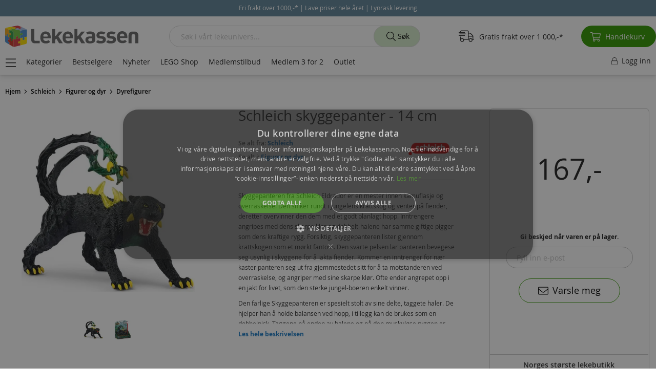

--- FILE ---
content_type: text/html; charset=UTF-8
request_url: https://lekekassen.no/schleich-eldrador-skyggepanter-14-cm-42522
body_size: 42840
content:
 <!doctype html><html lang="nb"><head prefix="og: http://ogp.me/ns# fb: http://ogp.me/ns/fb# product: http://ogp.me/ns/product#"><script> var LOCALE = 'nb\u002DNO'; var BASE_URL = 'https\u003A\u002F\u002Flekekassen.no\u002F'; var require = { 'baseUrl': 'https\u003A\u002F\u002Fd189539ycils2q.cloudfront.net\u002Fstatic\u002Fversion1761025134\u002Ffrontend\u002Fshopsystem\u002Ftheme\u002Dfrontend\u002Dlekekassen\u002Fnb_NO' };</script> <meta charset="utf-8"/>
<meta name="title" content="Schleich Eldrador Skyggepanter - 14 cm 42522"/>
<meta name="description" content="Skyggepanteren er en mester innen kamuflasje. Den sniker rundt i jungelens krattskog og venter på fiender, deretter overvinner den dem med et hopp. Inntrengere angripes av skarpe klør og dobbelt-halene har samme giftige pigger som dens kraftige rygg."/>
<meta name="keywords" content="Schleich Eldrador Skyggepanter - 14 cm 42522,Schleich Eldrador Skyggepanter 42522,Schleich Eldrador 42522,Schleich Skyggepanter 42522,Schleich 42522,schleich,schleich eldrador,schleich fantasidyr,schleich figurer,schleich kvalitetsfigurer,schleich skyggepanter,schleich jungelverden,schleich eldrador creatures panter,schleich magiske dyr,kvalitetsfigurer for barn 7 8 9 10 11 12 år,kvalitetsleker for barn fra 7 år,schleich eldrador jungeldyr"/>
<meta name="robots" content="INDEX,FOLLOW"/>
<meta name="viewport" content="width=device-width, initial-scale=1, maximum-scale=2.0, user-scalable=yes"/>
<meta name="format-detection" content="telephone=no"/>
<title>Schleich Eldrador Skyggepanter - 14 cm 42522</title>
<link  rel="stylesheet" type="text/css"  media="all" href="https://d189539ycils2q.cloudfront.net/static/version1761025134/_cache/merged/79742a2cd2dcf4c9d04298be3c232216.min.css" />
<script  type="text/javascript"  src="https://d189539ycils2q.cloudfront.net/static/version1761025134/_cache/merged/0951f0e83259a0bdc5ac721ac1211457.min.js"></script>
<script  type="text/javascript"  type="text/javascript" src="https://d189539ycils2q.cloudfront.net/static/version1761025134/_cache/merged/5c35e16bfea2964622ecc1ce56816e90.min.js"></script>
<link  rel="preconnect" href="https://www.googletagmanager.com" />
<link  rel="preconnect" href="https://www.google-analytics.com" />
<link  rel="preconnect" href="https://connect.facebook.net" />
<link  rel="preload" type="font/woff2" as="font" crossorigin="anonymous" href="https://d189539ycils2q.cloudfront.net/static/version1761025134/frontend/shopsystem/theme-frontend-lekekassen/nb_NO/fonts/opensans/light/opensans-300.woff2" />
<link  rel="preload" type="font/woff2" as="font" crossorigin="anonymous" href="https://d189539ycils2q.cloudfront.net/static/version1761025134/frontend/shopsystem/theme-frontend-lekekassen/nb_NO/fonts/opensans/regular/opensans-400.woff2" />
<link  rel="preload" type="font/woff2" as="font" crossorigin="anonymous" href="https://d189539ycils2q.cloudfront.net/static/version1761025134/frontend/shopsystem/theme-frontend-lekekassen/nb_NO/fonts/opensans/semibold/opensans-600.woff2" />
<link  rel="preload" type="font/woff2" as="font" crossorigin="anonymous" href="https://d189539ycils2q.cloudfront.net/static/version1761025134/frontend/shopsystem/theme-frontend-lekekassen/nb_NO/fonts/opensans/bold/opensans-700.woff2" />
<link  rel="canonical" href="https://lekekassen.no/schleich-eldrador-skyggepanter-14-cm-42522" />
<link  rel="icon" type="image/x-icon" href="https://d189539ycils2q.cloudfront.net/media/favicon/stores/1/leke-fav-21.png" />
<link  rel="shortcut icon" type="image/x-icon" href="https://d189539ycils2q.cloudfront.net/media/favicon/stores/1/leke-fav-21.png" />
<script>
  window.dataLayer = window.dataLayer || [];
  function gtag(){dataLayer.push(arguments);}
  gtag('js', new Date());

  gtag('config', 'G-EL4R6DNVMM');
</script>

<meta name="google-site-verification" content="RPtyPoKhrpA4PMeLvEMI5Wcv_rhtPFDkbMw8H5iINFw" />
<meta name="facebook-domain-verification" content="3fnxr4ab766k5u6fk990kto2kdx9ym" />
<style>.catalog-category-view .filter-block-serie {display:none !important;} .product-item img.lazy {width: 100% !important; height: auto !important;} .cms-index-index.page-layout-1column .columns .column.main {padding-bottom: 40px; max-width: 1500px; margin: 130px auto 0;} .cms-index-index.page-layout-1column .columns .column.main h1, .columns .column.main h2 {padding: 0 0 4px; font-size: 38px; margin: 0 0 4px;} .front-big-banner .pagebuilder-collage-content {max-width: 50%;} .columns .column.main .front-big-banner .pagebuilder-collage-content {padding: 2vw;} @media (max-width: 767px) {.product-item img.lazy {width: 80% !important; height: auto !important;} .cms-index-index.page-layout-1column .columns .column.main {width: 100%; padding: 0; margin: 16px 0 0;}}body.page-with-filter.page-products.categorypath-bestselgere .filter-block-kategori {display:none !important;} @media (max-width: 460px) {.cms-index-index.page-layout-1column .columns .column.main {opacity: 0;}} @media (min-width: 1600px) {.column.main #layered-filter-block {display:none;}}</style>

<script type="text/javascript">
requirejs(['jquery'],function(jQuery){(function($){
$("form").on( "submit", function() {
  var cemail = $("input[type=email]").val();
  if(cemail != ''){
  window.localStorage.setItem('customer-email', cemail);
  }
});
$(document).on("ajaxComplete", function() {
$("button[type=submit]").on( "click", function() {
  var cemail2 = $("input#aw-customer-email").val();
  if(cemail2 !== undefined){
  window.localStorage.setItem('customer-email', cemail2); 
  }
});
});
})(jQuery)})
</script>

<script type="text/javascript">
requirejs(['jquery'],function(jQuery){
(function($) {
var prevScrollpos = window.pageYOffset;
window.onscroll = function() {
var currentScrollPos = window.pageYOffset;
  if (currentScrollPos > 0 && prevScrollpos < currentScrollPos) {
	$('.header-menu').fadeOut(500);
	$('ul.header').fadeOut(500);
  }
  else {
	$('.header-menu').fadeIn(500);
	$('ul.header').fadeIn(500);	
  }
  prevScrollpos = currentScrollPos;
}
            })(jQuery);
        });
</script>
       <script> window.MagefanJs = window.MagefanJs || {}; window.MagefanJs.ajax = function(options) { var xmlhttp = new XMLHttpRequest(); xmlhttp.onreadystatechange = function () { if (xmlhttp.readyState == XMLHttpRequest.DONE && xmlhttp.status == 200) { var data = xmlhttp.responseText; if (options.success) options.success(data); } }; xmlhttp.open(options.type, options.url, true); var requestHeader = Object.assign({}, { 'X-Requested-With': 'XMLHttpRequest', 'Content-type': 'application/x-www-form-urlencoded' }, options.requestHeader ? options.requestHeader : {}); for (var header in requestHeader) { xmlhttp.setRequestHeader(header, requestHeader[header]); } xmlhttp.send(options.data); }; </script>     <script> window.MagefanJs = window.MagefanJs || {}; window.MagefanJs.objToUrlParams = function(obj) { let getPairs = (obj, keys = []) => Object.entries(obj).reduce((pairs, [key, value]) => { if (typeof value === 'object') pairs.push(...getPairs(value, [...keys, key])); else pairs.push([[...keys, key], value]); return pairs; }, []); let x = getPairs(obj) .map(([[key0, ...keysRest], value]) => `${key0}${keysRest.map(a => `[${a}]`).join('')}=${value}`) .join('&'); return x; }; </script>   <script> (function(){ var ajaxTimeout; var pendingData = []; document.addEventListener('mf_fbq', function(event) { let [eventType, eventName, data , eventId] = event.detail; if (eventId) { data = { ...data, ...eventId } } pendingData.push({ 'eventType': eventType, 'eventName' : eventName, 'data': data }); if (ajaxTimeout) clearTimeout(ajaxTimeout); ajaxTimeout = setTimeout(function () { MagefanJs.ajax({ type: 'POST', url: 'https://lekekassen.no/rest/V1/mffbx/push', data: JSON.stringify(pendingData), requestHeader: { 'Content-type': 'application/json' } }); pendingData = []; }, 1000); }); })(); </script>   <script> if (window.require) require(['jquery'], function($) { $(document).on('ajaxComplete', function (event, xhr, settings) { if (typeof settings == 'undefined' && xhr.settings) { settings = xhr.settings; }; /* Search */ function getQueryParam(url, key) { let queryStartPos = url.indexOf('?'); if (queryStartPos === -1) { return; } let params = url.substring(queryStartPos + 1).split('&'); for (var i = 0; i < params.length; i++) { var pairs = params[i].split('='); if (decodeURIComponent(pairs.shift()) == key) { return decodeURIComponent(pairs.join('=')); } } } let term = ''; let pixelData = {}; if (settings.url.indexOf('?q=') !== -1) { term = getQueryParam(settings.url, 'q'); } else if (settings.url.indexOf('?search_string=') !== -1) { term = getQueryParam(settings.url, 'search_string'); } else if (settings.url.indexOf('/search/') !== -1) { let substringAfter = function (str, pattern) { return str.slice(str.indexOf(pattern) + pattern.length); }; let substringBefore = function (str, pattern) { return str.slice(0, str.indexOf(pattern)); }; let after = substringAfter(settings.url, '/search/'); term = substringBefore(after, '?'); } if (term) { pixelData.search_string = term; fbq('track', 'Search', pixelData, {'eventID': 'Search' + '.' + Math.floor(Math.random() * 1000000) + '.' + Date.now()}); } });  /* CustomizeProduct */ $('[class*="swatch-opt"]').on('click', '.swatch-select', function (e) { setTimeout(() => { initFbPixelCustomizeProduct(e.target); }, 200); }); $('[class*="swatch-opt"]').on('click', '.swatch-option', function (e) { setTimeout(() => { initFbPixelCustomizeProduct(e.target); }, 200); }); window.mfFbSelected = []; function initFbPixelCustomizeProduct(option) { let productId = $("#product_addtocart_form input[name='product']").attr('value'); let swatchAttribute = $(option).closest('.swatch-attribute'); let attributeId, optionId = false; if (swatchAttribute) { attributeId = swatchAttribute.attr('data-attribute-id'); optionId = swatchAttribute.attr('data-option-selected') } if (productId && optionId && attributeId) { if (typeof window.mfFbSelected[attributeId] === 'undefined'){ window.mfFbSelected[attributeId] = ''; } if (!window.mfFbSelected[attributeId].includes(optionId)){ window.mfFbSelected[attributeId] = window.mfFbSelected[attributeId] + ',' + optionId; let pixelData = {}; pixelData.product_id = productId; pixelData.attribute_id = attributeId; pixelData.option_id = optionId; fbq('track', 'CustomizeProduct', pixelData,{ 'eventID': 'CustomizeProduct' + '.' + Math.floor(Math.random() * 1000000) + '.' + Date.now() }); } } }  }); </script>   <script> !function(f,n){ if(f.fbq)return;n=f.fbq=function(){n.callMethod? n.callMethod.apply(n,arguments):n.queue.push(arguments); var ce = new CustomEvent('mf_fbq', {detail: arguments}); document.dispatchEvent(ce); }; if(!f._fbq)f._fbq=n;n.push=n;n.loaded=!0;n.version='2.0'; n.queue=[]; f.mfFbq = 1; let customerData = localStorage.getItem('mage-cache-storage') ? JSON.parse(localStorage.getItem('mage-cache-storage')).customer : false; let advancedMatching = (customerData && customerData.mf_fb_pixel_customer_data) ? customerData.mf_fb_pixel_customer_data : {}; fbq('init', '273025623185591', advancedMatching); fbq('track', 'PageView', {}, {'eventID': 'PageView' + '.' + Math.floor(Math.random() * 1000000) + '.' + Date.now()}); var triedToLoadPixel = false;  var actionDetected = false; document.addEventListener('scroll', initMfFbPixel); document.addEventListener('mousemove', initMfFbPixel); document.addEventListener('touchstart', initMfFbPixel); function initMfFbPixel() { if (actionDetected) return false; document.removeEventListener('scroll', initMfFbPixel); document.removeEventListener('mousemove', initMfFbPixel); document.removeEventListener('touchstart', initMfFbPixel); actionDetected = true; if (triedToLoadPixel) { mfLoadFbPixel(); } };  function mfLoadFbPixel() { triedToLoadPixel = true; if (!actionDetected) return false; !function(f,b,e,v,n,t,s){ if (f.fbq && !f.mfFbq) return; t=b.createElement(e);t.async=!0; t.src=v;s=b.getElementsByTagName(e)[0]; s.parentNode.insertBefore(t,s) }(window, document, 'script', 'https://connect.facebook.net/en_US/fbevents.js'); }  mfLoadFbPixel();  }(window); </script> <script type="text/x-magento-init">
        {
            "*": {
                "Magento_PageCache/js/form-key-provider": {
                    "isPaginationCacheEnabled":
                        0                }
            }
        }</script>   <script>require(['magentoStorefrontEvents'], function (magentoStorefrontEvents) {
    if(!magentoStorefrontEvents) return;

    window.magentoStorefrontEvents = magentoStorefrontEvents;
    magentoStorefrontEvents.context.setStorefrontInstance(
        {"storeUrl":"https:\/\/lekekassen.no\/","websiteId":1,"websiteCode":"base","storeId":1,"storeCode":"lekekassenno","storeViewId":1,"storeViewCode":"default","websiteName":"Lekekassen","storeName":"Lekekassen.no","storeViewName":"Lekekassen.no - Norsk","baseCurrencyCode":"NOK","storeViewCurrencyCode":"NOK","catalogExtensionVersion":"103.4.11","environmentId":"4655c93a-f6ff-4d01-8e19-d4d0ab54d6ff","environment":"Production","storefrontTemplate":"Luma"}
    );
    magentoStorefrontEvents.context.setMagentoExtension({
        magentoExtensionVersion: "7.7.0",
    });
    magentoStorefrontEvents.context.setDataServicesExtension({
        version: "7.7.0",
    });
    magentoStorefrontEvents.context.setPage({
        pageType: "Default"
    });
    magentoStorefrontEvents.context.setContext("pageExtended", {
        action: "page-view"
    });
    
});</script> <script type="text/x-magento-init">
    {
        "*": {
            "dataServicesBase": {
                "isCookieRestrictionModeEnabled": 0,
                "isEnabled": 1            },
            "magentoStorefrontEventCollector": {}
        }
    }</script>  <!-- GOOGLE TAG MANAGER --><script type="text/x-magento-init">
            {
                "*": {
                    "Magento_GoogleTagManager/js/google-tag-manager": {
                        "isCookieRestrictionModeEnabled": 0,
                        "currentWebsite": 1,
                        "cookieName": "user_allowed_save_cookie",
                        "gtmAccountId": "GTM\u002DTWSBG5M",
                        "storeCurrencyCode": "NOK",
                        "ordersData": []                    }
                }
            }</script><!-- END GOOGLE TAG MANAGER -->  <link rel="prefetch" as="script" href="https://d189539ycils2q.cloudfront.net/static/version1761025134/frontend/shopsystem/theme-frontend-lekekassen/nb_NO/magepack/bundle-common.min.js"/>  <link rel="prefetch" as="script" href="https://d189539ycils2q.cloudfront.net/static/version1761025134/frontend/shopsystem/theme-frontend-lekekassen/nb_NO/magepack/bundle-product.min.js"/> <script style="display&#x3A;none">
                    fbq("track", "ViewContent", {"content_ids":["01216-77"],"content_category":"","content_name":"Schleich skyggepanter - 14 cm","content_type":"product","contents":[{"id":"01216-77","quantity":1}],"currency":"NOK","value":167}, { "eventID": "ViewContent" + "." + Math.floor(Math.random() * 1000000) + "." + Date.now() });
                </script><!-- Structured Data by outer/edge (https://outeredge.agency) -->  <script type="application/ld+json" id="structured-data">
{
    "@context": "https://schema.org/",
    "@type": "ItemPage",
    "publisher": {
        "@type": "Organization",
        "name": "Lekekassen.no",
        "url": "https://lekekassen.no/",
        "logo": {
            "@type": "ImageObject",
            "url": "https://d189539ycils2q.cloudfront.net/static/version1761025134/frontend/shopsystem/theme-frontend-lekekassen/nb_NO/images/logo.svg"
        }
    }
        ,
    "mainEntity": {"@context":"https://schema.org","@graph":[{"@context":"https://schema.org/","@type":"Product","@id":"https://lekekassen.no/schleich-eldrador-skyggepanter-14-cm-42522#Product","name":"Schleich skyggepanter - 14 cm","sku":"01216-77","description":"Skyggepanteren fra Schleich Eldrador er en mester innen kamuflasje og overraskelse. Den sniker rundt i jungelens krattskog og venter p\u00e5 fiender, deretter overvinner den dem med et godt planlagt hopp. Inntrengere angripes med dens skarpe kl\u00f8r og dobbelt-halene har samme giftige pigger som dens kraftige rygg. Forsiktig, skyggepanteren lister gjennom krattskogen som et m\u00f8rkt fantom. Den svarte pelsen lar panteren bevegese seg usynlig i skyggene for \u00e5 iakta fiender. Kommer en inntrenger for n\u00e6r kaster panteren seg ut fra gjemmestedet sitt for \u00e5 ta motstanderen ved overraskelse, og angriper med sine skarpe kl\u00f8r. Ofte ender angrepet opp i en jakt for livet, som den sterke jungel-boeren enkelt vinner.  Den farlige Skyggepanteren er spesielt stolt av sine delte, taggete haler. De hjelper han \u00e5 holde balansen ved hopp, i tillegg kan de brukes som en dobbelpisk. Taggene p\u00e5 enden av halene og p\u00e5 den muskul\u00f8se ryggen er veldig farlige. De inneholder paralyserende gift som \u00f8yeblikkelig setter fiender ut av spill.  Funksjoner:    Med gjennomsiktige tagger    Morsomme fakta    Skyggepanteren bruker minst en time hver dag p\u00e5 \u00e5 stelle sin svarte pels    Inneholder:    1 Schleich Skyggepanter    Detaljer:    M\u00e5l: 14 x 10,5 x 5 cm (LxBxH)  Alder: fra 7 \u00e5r  ","image":"https://d189539ycils2q.cloudfront.net/media/catalog/product/cache/4ffcb2823444acbc328f989dd62e5069/4/2/42522-schleich-eldrador-skyggepanter-14-cm.jpg","brand":{"@type":"Brand","name":"Schleich"},"gtin13":"4059433274133","offers":{"@type":"Offer","url":"https://lekekassen.no/schleich-eldrador-skyggepanter-14-cm-42522","price":"167","priceCurrency":"NOK","availability":"http://schema.org/OutOfStock","itemCondition":"http://schema.org/NewCondition","priceSpecification":{"@type":"UnitPriceSpecification","price":"167","priceCurrency":"NOK","valueAddedTaxIncluded":"true"},"sku":"01216-77","shippingDetails":{"@type":"OfferShippingDetails","shippingRate":{"@type":"MonetaryAmount","value":79,"currency":"NOK"},"shippingDestination":{"@type":"DefinedRegion","addressCountry":{"@type":"Country","name":"NO"}}}}},{"@context":"https://schema.org","@type":"BreadcrumbList","name":"Breadcrumbs","itemListElement":[{"@type":"ListItem","position":1,"name":"Schleich","item":{"@id":"https://lekekassen.no/merker/schleich","name":"Schleich"}},{"@type":"ListItem","position":2,"name":"Figurer og dyr","item":{"@id":"https://lekekassen.no/figurer","name":"Figurer og dyr"}},{"@type":"ListItem","position":3,"name":"Dyrefigurer","item":{"@id":"https://lekekassen.no/figurer/dyrefigurer","name":"Dyrefigurer"}}]}]}      }</script> <meta property="og:type" content="product" /><meta property="og:title" content="Schleich&#x20;skyggepanter&#x20;-&#x20;14&#x20;cm" /><meta property="og:image" content="https://d189539ycils2q.cloudfront.net/media/catalog/product/cache/ea49f7799e6bf877156c1725dec6f53f/4/2/42522-schleich-eldrador-skyggepanter-14-cm.jpg" /><meta property="og:description" content="" /><meta property="og:url" content="https://lekekassen.no/schleich-eldrador-skyggepanter-14-cm-42522" /> <meta property="product:price:amount" content="167"/> <meta property="product:price:currency" content="NOK"/> </head><body data-container="body" data-mage-init='{"loaderAjax": {}, "loader": { "icon": "https://d189539ycils2q.cloudfront.net/static/version1761025134/frontend/shopsystem/theme-frontend-lekekassen/nb_NO/images/loader-2.gif"}}' id="html-body" class="catalog-product-view product-schleich-eldrador-skyggepanter-14-cm-42522 page-layout-1column">  <script type="text/x-magento-init">
    {
        "*": {
            "mfFbPixelData": {}
        }
    }</script>           <script type="text/x-magento-init">
    {
        "*": {
            "Magento_PageBuilder/js/widget-initializer": {
                "config": {"[data-content-type=\"slider\"][data-appearance=\"default\"]":{"Magento_PageBuilder\/js\/content-type\/slider\/appearance\/default\/widget":false},"[data-content-type=\"map\"]":{"Magento_PageBuilder\/js\/content-type\/map\/appearance\/default\/widget":false},"[data-content-type=\"row\"]":{"Magento_PageBuilder\/js\/content-type\/row\/appearance\/default\/widget":false},"[data-content-type=\"tabs\"]":{"Magento_PageBuilder\/js\/content-type\/tabs\/appearance\/default\/widget":false},"[data-content-type=\"slide\"]":{"Magento_PageBuilder\/js\/content-type\/slide\/appearance\/default\/widget":{"buttonSelector":".pagebuilder-slide-button","showOverlay":"hover","dataRole":"slide"}},"[data-content-type=\"banner\"]":{"Magento_PageBuilder\/js\/content-type\/banner\/appearance\/default\/widget":{"buttonSelector":".pagebuilder-banner-button","showOverlay":"hover","dataRole":"banner"}},"[data-content-type=\"buttons\"]":{"Magento_PageBuilder\/js\/content-type\/buttons\/appearance\/inline\/widget":false},"[data-content-type=\"products\"][data-appearance=\"carousel\"]":{"Magento_PageBuilder\/js\/content-type\/products\/appearance\/carousel\/widget":false}},
                "breakpoints": {"desktop":{"label":"Desktop","stage":true,"default":true,"class":"desktop-switcher","icon":"Magento_PageBuilder::css\/images\/switcher\/switcher-desktop.svg","conditions":{"min-width":"1024px"},"options":{"products":{"default":{"slidesToShow":"5"}}}},"tablet":{"conditions":{"max-width":"1024px","min-width":"768px"},"options":{"products":{"default":{"slidesToShow":"4"},"continuous":{"slidesToShow":"3"}}}},"mobile":{"label":"Mobile","stage":true,"class":"mobile-switcher","icon":"Magento_PageBuilder::css\/images\/switcher\/switcher-mobile.svg","media":"only screen and (max-width: 768px)","conditions":{"max-width":"768px","min-width":"640px"},"options":{"products":{"default":{"slidesToShow":"3"}}}},"mobile-small":{"conditions":{"max-width":"640px"},"options":{"products":{"default":{"slidesToShow":"2"},"continuous":{"slidesToShow":"1"}}}}}            }
        }
    }</script>  <div class="cookie-status-message" id="cookie-status">The store will not work correctly when cookies are disabled.</div> <script type="text&#x2F;javascript">document.querySelector("#cookie-status").style.display = "none";</script> <script type="text/x-magento-init">
    {
        "*": {
            "cookieStatus": {}
        }
    }</script> <script type="text/x-magento-init">
    {
        "*": {
            "mage/cookies": {
                "expires": null,
                "path": "\u002F",
                "domain": ".lekekassen.no",
                "secure": false,
                "lifetime": "10800"
            }
        }
    }</script>  <noscript><div class="message global noscript"><div class="content"><p><strong>JavaScript ser ut til å være deaktivert i nettleseren.</strong> <span> For å få den beste opplevelsen på siden bør du aktivere Javascript i nettleseren.</span></p></div></div></noscript>   <script>    require.config({
        map: {
            '*': {
                wysiwygAdapter: 'mage/adminhtml/wysiwyg/tiny_mce/tinymceAdapter'
            }
        }
    });</script>  <script> window.cookiesConfig = window.cookiesConfig || {}; window.cookiesConfig.secure = false; </script> <script>    require.config({
        paths: {
            googleMaps: 'https\u003A\u002F\u002Fmaps.googleapis.com\u002Fmaps\u002Fapi\u002Fjs\u003Fv\u003D3.53\u0026key\u003D'
        },
        config: {
            'Magento_PageBuilder/js/utils/map': {
                style: '',
            },
            'Magento_PageBuilder/js/content-type/map/preview': {
                apiKey: '',
                apiKeyErrorMessage: 'You\u0020must\u0020provide\u0020a\u0020valid\u0020\u003Ca\u0020href\u003D\u0027https\u003A\u002F\u002Flekekassen.no\u002Fadminhtml\u002Fsystem_config\u002Fedit\u002Fsection\u002Fcms\u002F\u0023cms_pagebuilder\u0027\u0020target\u003D\u0027_blank\u0027\u003EGoogle\u0020Maps\u0020API\u0020key\u003C\u002Fa\u003E\u0020to\u0020use\u0020a\u0020map.'
            },
            'Magento_PageBuilder/js/form/element/map': {
                apiKey: '',
                apiKeyErrorMessage: 'You\u0020must\u0020provide\u0020a\u0020valid\u0020\u003Ca\u0020href\u003D\u0027https\u003A\u002F\u002Flekekassen.no\u002Fadminhtml\u002Fsystem_config\u002Fedit\u002Fsection\u002Fcms\u002F\u0023cms_pagebuilder\u0027\u0020target\u003D\u0027_blank\u0027\u003EGoogle\u0020Maps\u0020API\u0020key\u003C\u002Fa\u003E\u0020to\u0020use\u0020a\u0020map.'
            },
        }
    });</script><script>
    require.config({
        shim: {
            'Magento_PageBuilder/js/utils/map': {
                deps: ['googleMaps']
            }
        }
    });</script> <!-- GOOGLE TAG MANAGER --><noscript><iframe src="https://www.googletagmanager.com/ns.html?id=GTM-TWSBG5M" height="0" width="0" style="display:none;visibility:hidden"></iframe></noscript><!-- END GOOGLE TAG MANAGER --> <script type="text/x-magento-init">
    {
        "*": {
            "Magento_GoogleTagManager/js/google-tag-manager-cart": {
                "blockNames": ["category.products.list","product.info.upsell","catalog.product.related","checkout.cart.crosssell","search_result_list"],
                "cookieAddToCart": "add_to_cart",
                "cookieRemoveFromCart":
                    "remove_from_cart",
                "advancedAddToCart": "add_to_cart_advanced"
            }
        }
    }</script>   <!-- LAZYIMAGE |catalog_product_view| LAZYIMAGE -->  <style> img.lazy { background: url(https://d189539ycils2q.cloudfront.net/media/lazyimage/default/loader-2.gif) no-repeat; background-size: 150px; background-position: center; width: 100% }</style><script type="text/x-magento-init">
        {
            "*": {
                "Bss_LazyImageLoader/js/lazy_load": {
                    "threshold": "0"
                }
            }
        }</script>  <script type="text/x-magento-init">
        {
            "*": {
                "Dotdigitalgroup_Email/js/trackingCode": "//r1-t.trackedlink.net/_dmpt"
            }
        }</script> <div class="widget block block-static-block"><style>#html-body [data-pb-style=L8NHWYS]{justify-content:flex-start;display:flex;flex-direction:column;background-position:left top;background-size:cover;background-repeat:no-repeat;background-attachment:scroll}#html-body [data-pb-style=L8NHWYS],#html-body [data-pb-style=UQ0HM28]{border-style:none;border-width:1px;border-radius:0;margin:0;padding:0}</style><div data-content-type="row" data-appearance="contained" data-element="main"><div class="announcement" data-enable-parallax="0" data-parallax-speed="0.5" data-background-images="{}" data-background-type="image" data-video-loop="true" data-video-play-only-visible="true" data-video-lazy-load="true" data-video-fallback-src="" data-element="inner" data-pb-style="L8NHWYS"><div data-content-type="html" data-appearance="default" data-element="main" data-pb-style="UQ0HM28" data-decoded="true"><div class="announce">
  <div id="notify-panel">
    <div class="progress-bar-text"></div>
    <div class="progress-bar-conteiner"><div class="progress-bar-progress"></div></div>
  </div>
  <div class="conteiner">
    <div class='scroll-text'>
      <span class="scroll-text-span">Fri frakt over 1000,-* | Lave priser hele året | Lynrask levering</span>
    </div>
  </div>
</div>

<style>
.announce .conteiner {text-align: center;}
.announce .conteiner div {display: inline-block;}
.announce .amcountdown-wrap {font-size: 12px; display: inline-block;}
.announce .amcountdown-list {font-size: 12px; display: inline-block;}
.announce .amcountdown-item {font-size: 12px; display: inline-block;}

body.catalog-product-view .announce div#timer-default {padding: 0; border:0;}
body.catalog-category-view div#timer-default:before {display:none;}
body.catalog-category-view div#timer-default {color: #fff; height: auto; padding: 0; margin: 0; background: #618699 !important;}
body.catalog-category-view .announce div#timer-default {padding: 0; margin: 0; border: 0;}

body {margin-top:50px !important;}
.announcement {position: fixed; z-index: 1002; top: 0; width: 100%; margin: 0;}
.announce p {text-align: center; color: #fff; background: #618699; margin: 0; padding: 0; font-size: 11px; line-height: 32px;}
.announce p a, .announce p a:hover {color:#fff;}
.scroll-text a u, .scroll-text a:active; {color:#fff !important;}
@media (min-width: 768px) {
header.page-header div.page-header-2 {margin-top: 32px;}
}
@media (max-width: 767px) {
header.header.page-header {top: 32px;}
.nav-sections {top: 102px;}
.announce p {font-size: 10px;}
.catalog-category-view #layered-filter-block {top: 96px;}
.searchsuite-autocomplete .show-all-products {padding: 20px 0 30px 0;}
#layered-filter-block.block.filter.show {top: 0;}
.scroll-text {font-size: 11px !important;}
#layered-filter-block.block.filter, #layered-filter-block.block.filter.show {height: 100% !important; width: 100%; top: 0 !important;}
body.catalog-product-view .announce div#timer-default {padding: 0;}
.announce .amcountdown-item {font-size: 11px;}
}
@media (min-width: 1600px) {
#layered-filter-block.block.filter {top: 150px !important;}
#layered-filter-block.block.filter {height: calc(100vh - 150px) !important;}
}
@media (max-width: 360px) {
.announce p {font-size: 9px; line-height: normal; padding: 5px 0;}
}
.checkout-onepage-success .page-main {margin: 110px auto 0;}
@media (max-width: 767px) {
.checkout-onepage-success .page-main {margin: 96px auto 0 !important;}
}
body {margin:0; padding:0;}
.conteiner {width:100%; background:#618699; min-height: 32px;}
.scroll-text {color:#fff; padding:7px 0; font-size:12px; text-align:center;}
.scroll-text a {color:#fff !important; /* text-decoration:underline */ ;}
.scroll-text a u, .scroll-text a:active {color:#fff !important; text-decoration:none;}
.scroll-text a u {animation: blinker 0.8s linear infinite;}
@keyframes blinker {50% {opacity: 0.8;}}
</style>

<script>
requirejs(['jquery'],function(jQuery){(function($){
$(document).ready(function() {
  if($(window).width() <= 767) {
    $(document).on('click', '.action.tocart', function(event) {
      $(document).ajaxComplete(function() {
      var lefttofreeshipping = JSON.parse(localStorage.getItem('mage-cache-storage'))['cart']['freeship_sum_left_to_free_shipping'];
      var freeshippingthreshold = JSON.parse(localStorage.getItem('mage-cache-storage'))['cart']['freeship_threshold'];
      var lefttofreeshippingformated = JSON.parse(localStorage.getItem('mage-cache-storage'))['cart']['freeship_sum_left_to_free_shipping_formatted'];
      if (lefttofreeshipping > 0 && lefttofreeshipping < freeshippingthreshold) {
      var progress = (100 - lefttofreeshipping * 100 / freeshippingthreshold) + "%";
      $("#notify-panel").slideDown("fast");
      $("#notify-panel .progress-bar-text").html("<span>Du har <b>" + lefttofreeshippingformated + "</b>" + " igjen til <b>gratis frakt!</b></span>");
      $("#notify-panel .progress-bar-conteiner .progress-bar-progress").css("width", progress);
      $("#notify-panel").delay(4000).slideUp("fast");
      }
    });
    $(this).off(event);
  });
 }
});
})(jQuery)})
</script>

<style> 
#notify-panel {text-align: center; background-color: #fff; border: 0; padding: 27px 0; display: none; position: fixed; width: 100%; border-bottom: 1px solid #ccc;}
#notify-panel .progress-bar-conteiner {width:300px; max-width:90%; margin:5px auto; background:#ccc; height:8px; text-align:left; border-radius:10px;}
#notify-panel .progress-bar-conteiner .progress-bar-progress {width:0; margin:0; background:#339900; height:8px; border-top-left-radius:10px; border-bottom-left-radius:10px;}
</style></div></div></div></div><div class="page-wrapper"><header class="page-header"><div class="panel wrapper"><div class="panel header"> <a class="action skip contentarea" href="#contentarea"><span> Hopp til innhold</span></a>  </div></div></header>  <div class="sections nav-sections"> <div class="section-items nav-sections-items" data-mage-init='{"tabs":{"openedState":"active"}}'>   <div class="section-item-title nav-sections-item-title" data-role="collapsible"><a class="nav-sections-item-switch" data-toggle="switch" href="#store.links">Konto</a></div><div class="section-item-content nav-sections-item-content" id="store.links" data-role="content"><!-- Account links --></div> </div></div><div class="top-container">  </div> <div class="breadcrumbs"></div> <script type="text/x-magento-init">
    {
        ".breadcrumbs": {
            "breadcrumbs": {"categoryUrlSuffix":"","useCategoryPathInUrl":0,"product":"Schleich skyggepanter - 14 cm","brand":"Schleich","brandUrl":"https:\/\/lekekassen.no\/merker\/schleich","mainCategory":"Figurer og dyr","mainCategoryUrl":"https:\/\/lekekassen.no\/figurer","subCategory":"Dyrefigurer","subCategoryUrl":"https:\/\/lekekassen.no\/figurer\/dyrefigurer"}        }
    }</script><main id="maincontent" class="page-main"> <a id="contentarea" tabindex="-1"></a><div class="page messages"> <div data-placeholder="messages"></div> <div data-bind="scope: 'messages'"><!-- ko if: cookieMessagesObservable() && cookieMessagesObservable().length > 0 --><div aria-atomic="true" role="alert" class="messages" data-bind="foreach: { data: cookieMessagesObservable(), as: 'message' }"><div data-bind="attr: { class: 'message-' + message.type + ' ' + message.type + ' message', 'data-ui-id': 'message-' + message.type }"><div data-bind="html: $parent.prepareMessageForHtml(message.text)"></div></div></div><!-- /ko --><div aria-atomic="true" role="alert" class="messages" data-bind="foreach: { data: messages().messages, as: 'message' }, afterRender: purgeMessages"><div data-bind="attr: { class: 'message-' + message.type + ' ' + message.type + ' message', 'data-ui-id': 'message-' + message.type }"><div data-bind="html: $parent.prepareMessageForHtml(message.text)"></div></div></div></div><script type="text/x-magento-init">
    {
        "*": {
            "Magento_Ui/js/core/app": {
                "components": {
                        "messages": {
                            "component": "Magento_Theme/js/view/messages"
                        }
                    }
                }
            }
    }</script></div><div class="columns"><div class="column main"><input name="form_key" type="hidden" value="PBm9CXI1uhCPOEkh" /> <div id="authenticationPopup" data-bind="scope:'authenticationPopup', style: {display: 'none'}"> <script>window.authenticationPopup = {"autocomplete":"off","customerRegisterUrl":"https:\/\/lekekassen.no\/kunde\/konto\/opprett\/","customerForgotPasswordUrl":"https:\/\/lekekassen.no\/kunde\/konto\/glemt-passord\/","baseUrl":"https:\/\/lekekassen.no\/","customerLoginUrl":"https:\/\/lekekassen.no\/customer\/ajax\/login\/"}</script> <!-- ko template: getTemplate() --><!-- /ko --> <script type="text/x-magento-init">
        {
            "#authenticationPopup": {
                "Magento_Ui/js/core/app": {"components":{"authenticationPopup":{"component":"Magento_Customer\/js\/view\/authentication-popup","children":{"messages":{"component":"Magento_Ui\/js\/view\/messages","displayArea":"messages"},"captcha":{"component":"Magento_Captcha\/js\/view\/checkout\/loginCaptcha","displayArea":"additional-login-form-fields","formId":"user_login","configSource":"checkout"}}}}}            },
            "*": {
                "Magento_Ui/js/block-loader": "https\u003A\u002F\u002Fd189539ycils2q.cloudfront.net\u002Fstatic\u002Fversion1761025134\u002Ffrontend\u002Fshopsystem\u002Ftheme\u002Dfrontend\u002Dlekekassen\u002Fnb_NO\u002Fimages\u002Floader\u002D1.gif"
                 }
        }</script></div> <script type="text/x-magento-init">
    {
        "*": {
            "Magento_Customer/js/section-config": {
                "sections": {"stores\/store\/switch":["*"],"stores\/store\/switchrequest":["*"],"directory\/currency\/switch":["*"],"*":["messages"],"customer\/account\/logout":["*","recently_viewed_product","recently_compared_product","persistent"],"customer\/account\/loginpost":["*"],"customer\/account\/createpost":["*"],"customer\/account\/editpost":["*"],"customer\/ajax\/login":["checkout-data","cart","captcha","aw-osc-checkout-data"],"catalog\/product_compare\/add":["compare-products"],"catalog\/product_compare\/remove":["compare-products"],"catalog\/product_compare\/clear":["compare-products"],"sales\/guest\/reorder":["cart"],"sales\/order\/reorder":["cart"],"checkout\/cart\/add":["cart","directory-data"],"checkout\/cart\/delete":["cart"],"checkout\/cart\/updatepost":["cart"],"checkout\/cart\/updateitemoptions":["cart"],"checkout\/cart\/couponpost":["cart"],"checkout\/cart\/estimatepost":["cart"],"checkout\/cart\/estimateupdatepost":["cart"],"checkout\/onepage\/saveorder":["cart","checkout-data","last-ordered-items","aw-osc-checkout-data"],"checkout\/sidebar\/removeitem":["cart"],"checkout\/sidebar\/updateitemqty":["cart"],"rest\/*\/v1\/carts\/*\/payment-information":["cart","last-ordered-items","captcha","instant-purchase","aw-osc-checkout-data"],"rest\/*\/v1\/guest-carts\/*\/payment-information":["cart","captcha","aw-osc-checkout-data"],"rest\/*\/v1\/guest-carts\/*\/selected-payment-method":["cart","checkout-data"],"rest\/*\/v1\/carts\/*\/selected-payment-method":["cart","checkout-data","instant-purchase"],"customer_order\/cart\/updatefaileditemoptions":["cart"],"checkout\/cart\/updatefaileditemoptions":["cart"],"customer_order\/cart\/advancedadd":["cart"],"checkout\/cart\/advancedadd":["cart"],"checkout\/cart\/removeallfailed":["cart"],"checkout\/cart\/removefailed":["cart"],"customer_order\/cart\/addfaileditems":["cart"],"checkout\/cart\/addfaileditems":["cart"],"customer_order\/sku\/uploadfile":["cart"],"multishipping\/checkout\/overviewpost":["cart"],"wishlist\/index\/add":["wishlist"],"wishlist\/index\/remove":["wishlist"],"wishlist\/index\/updateitemoptions":["wishlist"],"wishlist\/index\/update":["wishlist"],"wishlist\/index\/cart":["wishlist","cart"],"wishlist\/index\/fromcart":["wishlist","cart"],"wishlist\/index\/allcart":["wishlist","cart"],"wishlist\/shared\/allcart":["wishlist","cart"],"wishlist\/shared\/cart":["cart"],"customer\/address\/*":["instant-purchase"],"customer\/account\/*":["instant-purchase"],"vault\/cards\/deleteaction":["instant-purchase"],"giftregistry\/index\/cart":["cart"],"giftregistry\/view\/addtocart":["cart"],"wishlist\/index\/copyitem":["wishlist"],"wishlist\/index\/copyitems":["wishlist"],"wishlist\/index\/deletewishlist":["wishlist","multiplewishlist"],"wishlist\/index\/createwishlist":["multiplewishlist"],"wishlist\/index\/editwishlist":["multiplewishlist"],"wishlist\/index\/moveitem":["wishlist"],"wishlist\/index\/moveitems":["wishlist"],"wishlist\/search\/addtocart":["cart","wishlist"],"paypal\/express\/placeorder":["cart","checkout-data","aw-osc-checkout-data"],"paypal\/payflowexpress\/placeorder":["cart","checkout-data","aw-osc-checkout-data"],"paypal\/express\/onauthorization":["cart","checkout-data"],"persistent\/index\/unsetcookie":["persistent"],"review\/product\/post":["review"],"rest\/*\/v1\/awosc\/guest-carts\/*\/cart-items\/*":["cart"],"rest\/*\/v1\/awosc\/carts\/*\/cart-items\/*":["cart"],"onestepcheckout\/index\/optionspost":["cart"]},
                "clientSideSections": ["checkout-data","cart-data","aw-osc-checkout-data"],
                "baseUrls": ["https:\/\/lekekassen.no\/","http:\/\/lekekassen.no\/"],
                "sectionNames": ["messages","customer","compare-products","last-ordered-items","cart","directory-data","captcha","wishlist","instant-purchase","loggedAsCustomer","multiplewishlist","persistent","review","aw-osc-gift-wrapping-info","recently_viewed_product","recently_compared_product","product_data_storage","paypal-billing-agreement"]            }
        }
    }</script> <script type="text/x-magento-init">
    {
        "*": {
            "Magento_Customer/js/customer-data": {
                "sectionLoadUrl": "https\u003A\u002F\u002Flekekassen.no\u002Fcustomer\u002Fsection\u002Fload\u002F",
                "expirableSectionLifetime": 60,
                "expirableSectionNames": ["cart","persistent"],
                "cookieLifeTime": "10800",
                "cookieDomain": "lekekassen.no",
                "updateSessionUrl": "https\u003A\u002F\u002Flekekassen.no\u002Fcustomer\u002Faccount\u002FupdateSession\u002F",
                "isLoggedIn": ""
            }
        }
    }</script> <script type="text/x-magento-init">
    {
        "*": {
            "Magento_Customer/js/invalidation-processor": {
                "invalidationRules": {
                    "website-rule": {
                        "Magento_Customer/js/invalidation-rules/website-rule": {
                            "scopeConfig": {
                                "websiteId": "1"
                            }
                        }
                    }
                }
            }
        }
    }</script> <script type="text/x-magento-init">
    {
        "body": {
            "pageCache": {"url":"https:\/\/lekekassen.no\/page_cache\/block\/render\/id\/38119\/","handles":["default","catalog_product_view","catalog_product_view_type_simple","catalog_product_view_id_38119","catalog_product_view_sku_01216-77"],"originalRequest":{"route":"catalog","controller":"product","action":"view","uri":"\/schleich-eldrador-skyggepanter-14-cm-42522"},"versionCookieName":"private_content_version"}        }
    }</script> <script type="text/x-magento-init">
{
    "*": {
        "Magento_Banner/js/model/banner":
            {"sectionLoadUrl":"https:\/\/lekekassen.no\/banner\/ajax\/load\/","cacheTtl":30000}        }
}</script><div class="product media"> <a id="gallery-prev-area" tabindex="-1"></a><div class="action-skip-wrapper"> <a class="action skip gallery-next-area" href="#gallery-next-area"><span> Skip to the end of the images gallery</span></a></div> <meta itemprop="image" content="https://d189539ycils2q.cloudfront.net/media/catalog/product/cache/4ffcb2823444acbc328f989dd62e5069/4/2/42522-schleich-eldrador-skyggepanter-14-cm.jpg"><div class="gallery__placeholder js-gallery-placeholder"></div><div class="gallery"><div class="gallery__items js-gallery">  <a class="gallery__item gallery__item--image" data-fancybox="group" href="https://d189539ycils2q.cloudfront.net/media/catalog/product/4/2/42522-schleich-eldrador-skyggepanter-14-cm.jpg">  <picture><source type="image/webp" srcset="https://d189539ycils2q.cloudfront.net/media/webp_image/catalog/product/cache/4ffcb2823444acbc328f989dd62e5069/4/2/42522-schleich-eldrador-skyggepanter-14-cm.webp"><source type="image/jpg" srcset="https://d189539ycils2q.cloudfront.net/media/catalog/product/cache/4ffcb2823444acbc328f989dd62e5069/4/2/42522-schleich-eldrador-skyggepanter-14-cm.jpg"><img src="https://d189539ycils2q.cloudfront.net/media/catalog/product/cache/4ffcb2823444acbc328f989dd62e5069/4/2/42522-schleich-eldrador-skyggepanter-14-cm.jpg" alt="Schleich skyggepanter - 14 cm"></picture></a>    <a class="gallery__item gallery__item--image" data-fancybox="group" href="https://d189539ycils2q.cloudfront.net/media/catalog/product/4/2/42522-schleich-eldrador-creatures-skyggepanter.jpg">  <picture><source type="image/webp" srcset="https://d189539ycils2q.cloudfront.net/media/webp_image/catalog/product/cache/4ffcb2823444acbc328f989dd62e5069/4/2/42522-schleich-eldrador-creatures-skyggepanter.webp"><source type="image/jpg" srcset="https://d189539ycils2q.cloudfront.net/media/catalog/product/cache/4ffcb2823444acbc328f989dd62e5069/4/2/42522-schleich-eldrador-creatures-skyggepanter.jpg"><img src="https://d189539ycils2q.cloudfront.net/media/catalog/product/cache/4ffcb2823444acbc328f989dd62e5069/4/2/42522-schleich-eldrador-creatures-skyggepanter.jpg" alt="Schleich skyggepanter - 14 cm"></picture></a>  </div><div class="gallery__thumbnails js-gallery-thumbnails no--centermode">  <div>  <picture><source type="image/webp" srcset="https://d189539ycils2q.cloudfront.net/media/webp_image/catalog/product/cache/cf4e1b34265e8fe6578395bb4dcc2d76/4/2/42522-schleich-eldrador-skyggepanter-14-cm.webp"><source type="image/jpg" srcset="https://d189539ycils2q.cloudfront.net/media/catalog/product/cache/cf4e1b34265e8fe6578395bb4dcc2d76/4/2/42522-schleich-eldrador-skyggepanter-14-cm.jpg"><img src="https://d189539ycils2q.cloudfront.net/media/catalog/product/cache/cf4e1b34265e8fe6578395bb4dcc2d76/4/2/42522-schleich-eldrador-skyggepanter-14-cm.jpg" alt="Schleich skyggepanter - 14 cm"></picture></div>   <div>  <picture><source type="image/webp" srcset="https://d189539ycils2q.cloudfront.net/media/webp_image/catalog/product/cache/cf4e1b34265e8fe6578395bb4dcc2d76/4/2/42522-schleich-eldrador-creatures-skyggepanter.webp"><source type="image/jpg" srcset="https://d189539ycils2q.cloudfront.net/media/catalog/product/cache/cf4e1b34265e8fe6578395bb4dcc2d76/4/2/42522-schleich-eldrador-creatures-skyggepanter.jpg"><img src="https://d189539ycils2q.cloudfront.net/media/catalog/product/cache/cf4e1b34265e8fe6578395bb4dcc2d76/4/2/42522-schleich-eldrador-creatures-skyggepanter.jpg" alt="Schleich skyggepanter - 14 cm"></picture></div> </div></div><div class="action-skip-wrapper"> <a class="action skip gallery-prev-area" href="#gallery-prev-area"><span> Skip to the beginning of the images gallery</span></a></div> <a id="gallery-next-area" tabindex="-1"></a></div><div class="product video">      </div><div class="product-info-main">   <div class="page-title-wrapper&#x20;product"><h1 class="page-title"  ><span class="base" data-ui-id="page-title-wrapper" >Schleich skyggepanter - 14 cm</span></h1>    <div class="prisjakt-image prisjakt-pricerunner-image" id="prisjakt-image-container"></div> <script>    var prisjaktImage = document.createElement("img");
    prisjaktImage.onload = function () {
        if (this.height > 1) {
            var prisjaktImageContainer = document.getElementById("prisjakt-image-container");
            prisjaktImageContainer.appendChild(prisjaktImage);
        }
    }
    prisjaktImage.src = 'https://instore.prisjakt.no/cheapest.php?id=01216-77&f=18969&small=1';
    prisjaktImage.alt = 'prisjakt';</script>     <div class="aw-sbb-brand-info"> <div class="brand-logo"><a href="https://lekekassen.no/merker/schleich">  <picture><source type="image/webp" srcset="https://d189539ycils2q.cloudfront.net/media/webp_image/aw_sbb/small_image/brand/schleich_logo_ny.webp"><source type="image/png" srcset="https://d189539ycils2q.cloudfront.net/media/aw_sbb/small_image/brand/schleich_logo_ny.png"><img src="https://d189539ycils2q.cloudfront.net/media/aw_sbb/small_image/brand/schleich_logo_ny.png" alt="Schleich" /></picture></a></div> </div></div>   <div class="amxnotif-block" data-action="https://lekekassen.no/xnotif/email/stock/"><form id="form-validate-stock" method="post" action="https://lekekassen.no/xnotif/email/stock/"><label for="amxnotif-guest-email-38119">Gi beskjed når varen er på lager.</label> <div class="notification-container" id="notification-container-38119"><div class="input-fields fieldset"><input name="guest_email" class="input-text amxnotif-guest-email" id="amxnotif-guest-email-38119" size="30" type="email" data-validate="{required:true, 'validate-email':true}" placeholder="Insert your email" /><input type="hidden" name="product_id" value="38119"/><input type="hidden" name="type" value="email"/> <input type="hidden" name="form_key" value="PBm9CXI1uhCPOEkh"><input type="hidden" name="uenc" value="aHR0cHM6Ly9sZWtla2Fzc2VuLm5vL3NjaGxlaWNoLWVsZHJhZG9yLXNreWdnZXBhbnRlci0xNC1jbS00MjUyMg~~"/>  </div><div class="actions-toolbar amxnotif_guest_action"><div class="primary"><button type="submit" class="action submit primary"><span>Varsle meg</span></button></div></div></div></form></div><script>
    require([
        'jquery',
        "mage/mage",
        "mage/validation"
    ], function ($) {
        "use strict";
        $('#form-validate-stock').mage('validation');
    });</script> <meta itemprop="sku" content="01216-77" /><div itemprop="brand" itemscope itemtype="http://schema.org/Brand"><meta itemprop="name" content="Schleich" /></div><meta itemprop="description" content="Skyggepanteren fra Schleich Eldrador er en mester innen kamuflasje og overraskelse. Den sniker rundt i jungelens krattskog og venter på fiender, deretter overvinner den dem med et godt planlagt hopp. Inntrengere angripes med dens skarpe klør og dobbelt-halene har samme giftige pigger som dens kraftige rygg. Forsiktig, skyggepanteren lister gjennom krattskogen som et mørkt fantom. Den svarte pelsen lar panteren bevegese seg usynlig i skyggene for å iakta fiender. Kommer en inntrenger for nær kaster panteren seg ut fra gjemmestedet sitt for å ta motstanderen ved overraskelse, og angriper med sine skarpe klør. Ofte ender angrepet opp i en jakt for livet, som den sterke jungel-boeren enkelt vinner.
Den farlige Skyggepanteren er spesielt stolt av sine delte, taggete haler. De hjelper han å holde balansen ved hopp, i tillegg kan de brukes som en dobbelpisk. Taggene på enden av halene og på den muskuløse ryggen er veldig farlige. De inneholder paralyserende gift som øyeblikkelig setter fiender ut av spill.
Funksjoner:

Med gjennomsiktige tagger

Morsomme fakta

Skyggepanteren bruker minst en time hver dag på å stelle sin svarte pels

Inneholder:

1 Schleich Skyggepanter

Detaljer:

Mål: 14 x 10,5 x 5 cm (LxBxH)
Alder: fra 7 år
" /> <meta itemprop="gtin13" content="4059433274133" /> <div class="product-add-form" itemprop="offers" itemscope itemtype="http://schema.org/Offer"><meta itemprop="url" content="https://lekekassen.no/schleich-eldrador-skyggepanter-14-cm-42522" /><form data-product-sku="01216-77" action="https://lekekassen.no/checkout/cart/add/uenc/aHR0cHM6Ly9sZWtla2Fzc2VuLm5vL3NjaGxlaWNoLWVsZHJhZG9yLXNreWdnZXBhbnRlci0xNC1jbS00MjUyMg~~/product/38119/" method="post" id="product_addtocart_form"><input type="hidden" name="product" value="38119" /><input type="hidden" name="selected_configurable_option" value="" /><input type="hidden" name="related_product" id="related-products-field" value="" /><input type="hidden" name="item" value="38119" /><input name="form_key" type="hidden" value="PBm9CXI1uhCPOEkh" />   <div data-content-type="html" data-appearance="default" data-element="main" data-decoded="true"><script>
require(['jquery'], function($){
	if( $('.product.alert.stock').length){	
		if($(window).width() <= 767) {
		$('.prod-info-2').attr('style', 'margin-top: 85px !important');
		}
	}
  $("button.action.tocart").click(function() {
    $(document).ajaxComplete(function() {
      $(".message-success").css("display", "none");
    });
  });
});

require(['jquery'], function ($) {
if (!$(".product.attribute.description").length) {
var desc = "<div class='product attribute description' style='height: 260px; overflow: auto;'><div class='value' style='height: 260px; overflow: hidden;'><div data-content-type='row' data-appearance='contained' data-element='main'></div></div></div>"; 
$(".product.data.items").after(desc);
}

$("<div/>").attr('id','brand-info-block').appendTo('.product-add-form');
$(".brand-logo").detach().appendTo('#brand-info-block');
$(".priority-category-link").detach().appendTo('#brand-info-block');
$("#prisjakt-image-container").insertBefore(".product-add-form .product-info-price");
$(".pricerunner-image").insertBefore(".product-add-form .product-info-price");
$(".product-add-form .price-label").insertAfter(".product-add-form .product-info-price .o-price .price-container");
$(".prod-info-2").insertAfter(".product-info-main .product-add-form .product-info-price");
$(".amxnotif-block").insertAfter(".product-info-main .product-add-form .product-info-price");
$(".product.alert.stock").insertAfter(".product-info-main .product-add-form .product-info-price");
$(".product-add-form .guest-product-group-price-label-block").insertBefore(".prod-info-2");
$(".additional-attributes").detach().appendTo('.product.attribute.description .value');
$( "#super-product-table" ).prependTo( ".product.attribute.description .value" );
$(".product-info-price .grouped-full-price-discount-value").insertAfter(".grouped-full-price-value .price");
$(".amxnotif-guest-email").attr("placeholder", "Fyll inn e-post");
$(".attribute-launch-date").insertBefore('.product.attribute.description');
/* $(".attribute-lego-retail-price").insertAfter('.product-info-main .product-add-form .price-final_price .price-wrapper'); */
$(".attribute-lego-retail-price").insertAfter('.product-info-main .product-add-form .price-box.price-final_price');
$(".product-info-main .big-heavy").insertAfter($(".product-info-main .box-tocart"));
$(".product-info-main .big-heavy").insertAfter($(".product-info-main .amxnotif-block"));

if( $('#video-popup').length ) {
if($(window).width() <= 767) {
$('#popup-youtube-player').css('height', '260');
}
$('#popup-youtube-player').css('width', '100%');

$("<a class='gallery__item gallery__item--image' href='#'><div class='video-ww'><div class='v-drag-l'></div><div class='v-drag-r'></div><span></span></div></a>").insertAfter( ".gallery .gallery__items .gallery__item:first");
$("<div class='vid-bbb'><span></span></div>").insertAfter(".gallery__thumbnails div:first");

$("#video-popup").insertBefore(".gallery__thumbnails .vid-bbb span");
$("<div class='video-loader'></div>").insertBefore("div.video-ww span");
$(".youtube-vid").insertBefore("div.video-ww span");

$('#popup-youtube-player').each(function() {
    $(this).data('src', $(this).attr('src'));
    var youtube = $(this).attr('src');
    $(this).attr('src', ''); 
    $(this).attr('tube', youtube);
});

}

var adjustheight = 260;
var moreText = "Les hele beskrivelsen";
var lessText = "Lukk";
if($(window).width() <= 767) {
   var adjustheight = 160;
   if($(".page-product-grouped-discount").length) {
   var adjustheight = 220;
}
}

$(".description .value").css('height', adjustheight).css('overflow', 'hidden');
$("#description").append('<p class="desc-white"><span href="#" class="adjust"></span></p>');
$("span.adjust").text(moreText);


$(".desc-white").click(function() {
    	 if($("span.adjust").text() == moreText) {
			        $( ".description" ).find(".value").css('height', adjustheight).css('overflow', 'visible');
			        if($(window).width() <= 767) {
			           $( ".description" ).find(".value").css('height', 'auto').css('overflow', 'visible');
			        }
				$(".adjust").text(lessText);
                                $("p.desc-white").addClass("open");
			        } else {
		  	        $( ".description" ).find(".value").css('height', adjustheight).css('overflow', 'hidden');
				$(".adjust").text(moreText);
                                $("p.desc-white").removeClass("open");
				}
		});

$(".products.list .product-item").each(function(){
/*    $(this).find(".special-price .price-wrapper").append($(this).find(".old-price"));
    $(this).find(".special-price .price-wrapper").append($(this).find(".price-label")); */

    $(this).find(".special-price span[data-price-type=finalPrice]").append($(this).find("span[data-price-type=oldPrice]"));
    $(this).find(".special-price span[data-price-type=finalPrice]").append($(this).find(".discount-percent-label"));
    $(this).find(".guest-price-view .guest-product-group-price-value").append($(this).find(".guest-price-view .price-final_price span[data-price-type=finalPrice]"));

});

jQuery(document).ready(function() {
$brandTitle = $('.brand-logo a img', this).attr('alt');
$brandTitleLink = $('.brand-logo a', this).attr('href');
if ($(".brand-logo").length) {
$(".priority-category-link").before("<span class='brand-name'>Se alt fra: <a href='"+ $brandTitleLink +"'>" + $brandTitle + "</span></a>");
}
});

/* end new */
});
</script>
<script>
    require(['jquery', 'slick', 'fancybox'], function($, slick, fancybox){

jQuery(document).ready(function() {
/* START Remove disabled grouped products from the related grouped product section due to bug with showing disabled products */

let groupedRelated = jQuery('.related.grouped-discount');
let groupedChildren = groupedRelated.find('li');

if (groupedChildren.length > 0) {
    groupedChildren.each(function(){
        if(jQuery(this).find('.stock.unavailable').length > 0) {
            jQuery(this).remove();
        }
    });
}
if (groupedRelated.find('li').length == 0) {
    groupedRelated.remove();
}
/* END Remove disabled grouped products from the related grouped product section due to bug with showing disabled products */

$("p.desc-white span.adjust").click(function() {
$(".attribute.description").css('height', '260').css('overflow', 'auto');
});

$(".page-title-wrapper.product").insertBefore(".product.data.items");
$(".product-extra-description").insertAfter(".columns .column.main");
$(".cataloglabel.position-BR").insertAfter(".page-title-wrapper.product .page-title");
$(".cataloglabel.position-BC").insertAfter(".page-title-wrapper.product .page-title");
$("#brand-info-block").insertAfter(".page-title-wrapper.product");

/* MOBILE SPECIAL */
if($(window).width() <= 767) {
   $('.page-title-wrapper.product').insertBefore(".product-info-main");
   $('.product-info-price .stock').insertAfter(".box-tocart .field.qty .control");
}



        $('.js-gallery').on('init', function(){
        $('.js-gallery .slick-cloned').removeAttr('data-fancybox');
        if ($(window).width() <= 767) {
        $('.gallery__thumbnails picture').remove();
        }
        $(".gallery a.gallery__item img").attr('width','560');
        $(".gallery a.gallery__item img").attr('height','560');
        });
        $('.js-gallery').click(function() {
            if ($(window).width() <= 767) {
            return false;
            }
        });

$('.catalog-product-view').show();
$relRow = 6;
if($(".block.related.grouped-discount").length){
   $relRow = 3;
   $(".block.related").addClass("desk-related");
}

            var slidecount = $(".related:not(.grouped-discount) .products-related ol.product-items > li").length
            if (slidecount % 2 != 0 && slidecount > 1){
            $('.related:not(.grouped-discount) .products-related ol.product-items > li').last().remove();
            }
            jQuery(".related ol.product-items").slick({
            dots: false,
            infinite: true,
            slidesToShow:1,
            slidesToScroll:1,
            slidesPerRow:$relRow,
            centerMode: true,
            focusOnSelect: true,
            accessibility: false,
            centerPadding: '0',
            responsive: [
				{
				breakpoint: 767,
				settings: {
				slidesPerRow:2
     				}
			}
		]
            });

$('.js-gallery-placeholder').show(0).delay(200).fadeOut(200);
        $('.js-gallery').slick({
            lazyLoad: 'progressive',
            rows: 0,
            infinite: true,
            speed: 300,
            slidesToShow: 1,
            slidesToScroll: 1,
            arrows: true,
            asNavFor: '.js-gallery-thumbnails',
            nextArrow: '<a href="#" class="slick-next"></a>',
            prevArrow: '<a href="#" class="slick-prev"></a>'
        });

$('.js-gallery').on('afterChange', function(event, slick, currentSlide) {
  if (currentSlide == 1) {
    $('#popup-youtube-player').data('tube', $(this).attr('tube'));
    $('#popup-youtube-player').attr('tube', $(this).data('tube'))
    var youtube = $('#popup-youtube-player').attr('tube');
    $('#popup-youtube-player').attr('src', youtube);
  }
$(this).off(event);
})

         $('.js-gallery-thumbnails').slick({
            rows: 0,
            speed: 300,
            slidesToShow: 6,
            infinite: true,
            slidesToScroll: 1,
            asNavFor: '.js-gallery',
            focusOnSelect: true,
            centerMode: false,
            centerPadding: '0',
            arrows: false,
            vertical: false,
            swipe: false,
            adaptiveHeight: true,
            responsive: [
				{
				breakpoint: 767,
				settings: {
				vertical: false,
			        slidesToShow: 1,
 			        arrows: false,
			        dots: true
     				}
			}
		]
        });
    });
});
</script>


<p></p>
<div class="prod-info-2" style="display: none;">
<div class="prod-info-content-2">
<span style="font-size: 14px; font-weight: 600;">Norges største lekebutikk</span><br>
<div style="padding:0 0 5px; font-size: 12px;">Årets butikk 2024 - Barn & familie</div>
<span><i class="fa fa-check" aria-hidden="true"></i>  Prismatch</span> <span><i class="fa fa-check" aria-hidden="true"></i> Fri frakt over 1000,-*</span> <span><i class="fa fa-check" aria-hidden="true"></i>  Lynrask levering</span></div>
</div>

<script>
require([
    'jquery',
    'domReady!'
], function ($) {
$(document).ajaxComplete(function() {
var content_ids_arr = JSON.parse(localStorage.getItem('product_data_storage'));
var content_ids = Object.keys(content_ids_arr)[0];
window.dataLayer = window.dataLayer || [];
window.dataLayer.push({
  'content_ids': content_ids,
  ecommerce: {
    view_item: {
      'product': content_ids
    }
  }
});
});
});
</script></div><div class="product-info-price"><div class="price-box price-final_price" data-role="priceBox" data-product-id="38119" data-price-box="product-id-38119"> <div class="default-pricebox-wrapper">    <span class="price-container price-final_price&#x20;tax&#x20;weee"> <span class="price-label">Vår lavpris: </span>  <span  id="product-price-38119"  data-price-amount="167" data-price-type="finalPrice" class="price-wrapper " ><span class="price">167,-</span></span>   <meta itemprop="price" content="" /><meta itemprop="priceCurrency" content="NOK" /><meta itemprop="itemCondition" content="NewCondition" /><div itemprop="shippingDetails" itemtype="https://schema.org/OfferShippingDetails" itemscope><div itemprop="shippingRate" itemtype="https://schema.org/MonetaryAmount" itemscope><meta itemprop="value" content="79" /><meta itemprop="currency" content="NOK" /></div><div itemprop="shippingDestination" itemtype="https://schema.org/DefinedRegion" itemscope><meta itemprop="addressCountry" content="NO" /></div></div></span>   </div><div class="big-heavy"></div></div><div class="product-info-stock-sku">   <div class="stock unavailable" title="Tilgjengelighet"><span>Utsolgt</span> <meta itemprop="availability" content="OutOfStock" /></div>     <div class="product attribute sku"> <strong class="type">SKU</strong>  <div class="value" >01216-77</div></div></div>   <script>
        require([
            'jquery',
            'mage/mage',
            'Magento_Catalog/product/view/validation',
            'Magento_Catalog/js/catalog-add-to-cart'
        ], function ($) {
            'use strict';

            $('#product_addtocart_form').mage('validation', {
                radioCheckboxClosest: '.nested',

                submitHandler: function (form) {
                    let widget = $(form).catalogAddToCart({
                        bindSubmit: false
                    });

                    widget.catalogAddToCart('submitForm', $(form));

                    return false;
                }
            });
        });</script> <script>
	require(['jquery'], function() {
		jQuery(document).ready(function() {
			jQuery("#up").on('click', function() {
				let value = parseInt(jQuery(".box-tocart #qty").val(), 10);

				jQuery(".box-tocart #qty").val((value + 1) < 1 ? 1 :(value + 1));

                return false;
			});

			jQuery("#down").on('click', function() {
				let value = parseInt(jQuery(".box-tocart #qty").val(), 10);

                jQuery(".box-tocart #qty").val((value - 1) < 1 ? 1 :(value - 1));

                return false;
			});

		});
	});</script></div>   </form></div><script type="text/x-magento-init">
    {
        "[data-role=priceBox][data-price-box=product-id-38119]": {
            "priceBox": {
                "priceConfig": {"productId":"38119","priceFormat":{"pattern":"%s","precision":2,"requiredPrecision":2,"decimalSymbol":",","groupSymbol":"\u00a0","groupLength":3,"integerRequired":false},"tierPrices":[]}            }
        }
    }</script>   <div class="product info detailed"> <div class="product data items" data-mage-init='{"tabs":{"openedState":"active"}}'>   <div class="data item title active" data-role="collapsible" id="tab-label-description"><a class="data switch" tabindex="-1" data-toggle="trigger" href="#description" id="tab-label-description-title">Beskrivelse</a></div><div class="data item content" aria-labelledby="tab-label-description-title" id="description" data-role="content">   <div class="product attribute description"> <div class="value" ><p>Skyggepanteren fra Schleich Eldrador er en mester innen kamuflasje og overraskelse. Den sniker rundt i jungelens krattskog og venter på fiender, deretter overvinner den dem med et godt planlagt hopp. Inntrengere angripes med dens skarpe klør og dobbelt-halene har samme giftige pigger som dens kraftige rygg. Forsiktig, skyggepanteren lister gjennom krattskogen som et mørkt fantom. Den svarte pelsen lar panteren bevegese seg usynlig i skyggene for å iakta fiender. Kommer en inntrenger for nær kaster panteren seg ut fra gjemmestedet sitt for å ta motstanderen ved overraskelse, og angriper med sine skarpe klør. Ofte ender angrepet opp i en jakt for livet, som den sterke jungel-boeren enkelt vinner.</p>
<p>Den farlige Skyggepanteren er spesielt stolt av sine delte, taggete haler. De hjelper han å holde balansen ved hopp, i tillegg kan de brukes som en dobbelpisk. Taggene på enden av halene og på den muskuløse ryggen er veldig farlige. De inneholder paralyserende gift som øyeblikkelig setter fiender ut av spill.</p>
<h3>Funksjoner:</h3>
<ul>
<li>Med gjennomsiktige tagger</li>
</ul>
<h3>Morsomme fakta</h3>
<ul>
<li>Skyggepanteren bruker minst en time hver dag på å stelle sin svarte pels</li>
</ul>
<h3>Inneholder:</h3>
<ul>
<li>1 Schleich Skyggepanter</li>
</ul>
<h3>Detaljer:</h3>
<ul>
<li>Mål: 14 x 10,5 x 5 cm (LxBxH)</li>
<li>Alder: fra 7 år</li>
</ul></div></div></div>    <div class="data item title " data-role="collapsible" id="tab-label-additional"><a class="data switch" tabindex="-1" data-toggle="trigger" href="#additional" id="tab-label-additional-title">Produktdetaljer</a></div><div class="data item content" aria-labelledby="tab-label-additional-title" id="additional" data-role="content">   <div class="additional-attributes-wrapper table-wrapper"><table class="data table additional-attributes" id="product-attribute-specs-table"><caption class="table-caption">Produktdetaljer</caption><tbody> <tr><th class="col label" scope="row">Modell</th><td class="col data" data-th="Modell">42522</td></tr> <tr><th class="col label" scope="row">EAN</th><td class="col data" data-th="EAN">4059433274133</td></tr> <tr><th class="col label" scope="row">Merke</th><td class="col data" data-th="Merke">Schleich</td></tr></tbody></table></div></div><script type="text&#x2F;javascript">    var elemaOfakOCdArray = document.querySelectorAll('#additional');
    if(elemaOfakOCdArray.length !== 'undefined'){
        elemaOfakOCdArray.forEach(function(element) {
            if (element) {
                element.style.display = 'none';

            }
        });
    }</script>  </div></div>   <div class="priority-category-link"><p><span>Se alt i: </span> <a href="https://lekekassen.no/figurer">Figurer og dyr</a></p></div>  </div>    <script type="text/x-magento-init">
    {
        "body": {
            "requireCookie": {"noCookieUrl":"https:\/\/lekekassen.no\/cookie\/index\/noCookies\/","triggers":[".action.towishlist"],"isRedirectCmsPage":true}        }
    }</script> <script type="text/x-magento-init">
    {
        "*": {
                "Magento_Catalog/js/product/view/provider": {
                    "data": {"items":{"38119":{"add_to_cart_button":{"post_data":"{\"action\":\"https:\\\/\\\/lekekassen.no\\\/checkout\\\/cart\\\/add\\\/uenc\\\/%25uenc%25\\\/product\\\/38119\\\/\",\"data\":{\"product\":\"38119\",\"uenc\":\"%uenc%\"}}","url":"https:\/\/lekekassen.no\/checkout\/cart\/add\/uenc\/%25uenc%25\/product\/38119\/","required_options":false},"add_to_compare_button":{"post_data":null,"url":"{\"action\":\"https:\\\/\\\/lekekassen.no\\\/catalog\\\/product_compare\\\/add\\\/\",\"data\":{\"product\":\"38119\",\"uenc\":\"aHR0cHM6Ly9sZWtla2Fzc2VuLm5vL3NjaGxlaWNoLWVsZHJhZG9yLXNreWdnZXBhbnRlci0xNC1jbS00MjUyMg~~\"}}","required_options":null},"price_info":{"final_price":167,"max_price":167,"max_regular_price":167,"minimal_regular_price":167,"special_price":null,"minimal_price":167,"regular_price":167,"formatted_prices":{"final_price":"<span class=\"price\">167,-<\/span>","max_price":"<span class=\"price\">167,-<\/span>","minimal_price":"<span class=\"price\">167,-<\/span>","max_regular_price":"<span class=\"price\">167,-<\/span>","minimal_regular_price":null,"special_price":null,"regular_price":"<span class=\"price\">167,-<\/span>"},"extension_attributes":{"msrp":{"msrp_price":"<span class=\"price\">0,-<\/span>","is_applicable":"","is_shown_price_on_gesture":"","msrp_message":"","explanation_message":"Our price is lower than the manufacturer&#039;s &quot;minimum advertised price.&quot; As a result, we cannot show you the price in catalog or the product page. <br><br> You have no obligation to purchase the product once you know the price. You can simply remove the item from your cart."},"tax_adjustments":{"final_price":133.599999,"max_price":133.599999,"max_regular_price":133.599999,"minimal_regular_price":133.599999,"special_price":133.599999,"minimal_price":133.599999,"regular_price":133.599999,"formatted_prices":{"final_price":"<span class=\"price\">133,60<\/span>","max_price":"<span class=\"price\">133,60<\/span>","minimal_price":"<span class=\"price\">133,60<\/span>","max_regular_price":"<span class=\"price\">133,60<\/span>","minimal_regular_price":null,"special_price":"<span class=\"price\">133,60<\/span>","regular_price":"<span class=\"price\">133,60<\/span>"}},"weee_attributes":[],"weee_adjustment":"<span class=\"price\">167,-<\/span>"}},"images":[{"url":"https:\/\/d189539ycils2q.cloudfront.net\/media\/catalog\/product\/cache\/b02358a1759ff71d4484bc4df5352192\/4\/2\/42522-schleich-eldrador-skyggepanter-14-cm.jpg","code":"recently_viewed_products_grid_content_widget","height":300,"width":240,"label":"Schleich Skyggepanter 42522","resized_width":240,"resized_height":300},{"url":"https:\/\/d189539ycils2q.cloudfront.net\/media\/catalog\/product\/cache\/810ac050680188544ec28efa54e51f69\/4\/2\/42522-schleich-eldrador-skyggepanter-14-cm.jpg","code":"recently_viewed_products_list_content_widget","height":340,"width":270,"label":"Schleich Skyggepanter 42522","resized_width":270,"resized_height":340},{"url":"https:\/\/d189539ycils2q.cloudfront.net\/media\/catalog\/product\/cache\/de678aeec11376a98bbf6d58524cd1f4\/4\/2\/42522-schleich-eldrador-skyggepanter-14-cm.jpg","code":"recently_viewed_products_images_names_widget","height":90,"width":75,"label":"Schleich Skyggepanter 42522","resized_width":75,"resized_height":90},{"url":"https:\/\/d189539ycils2q.cloudfront.net\/media\/catalog\/product\/cache\/b02358a1759ff71d4484bc4df5352192\/4\/2\/42522-schleich-eldrador-skyggepanter-14-cm.jpg","code":"recently_compared_products_grid_content_widget","height":300,"width":240,"label":"Schleich Skyggepanter 42522","resized_width":240,"resized_height":300},{"url":"https:\/\/d189539ycils2q.cloudfront.net\/media\/catalog\/product\/cache\/810ac050680188544ec28efa54e51f69\/4\/2\/42522-schleich-eldrador-skyggepanter-14-cm.jpg","code":"recently_compared_products_list_content_widget","height":340,"width":270,"label":"Schleich Skyggepanter 42522","resized_width":270,"resized_height":340},{"url":"https:\/\/d189539ycils2q.cloudfront.net\/media\/catalog\/product\/cache\/de678aeec11376a98bbf6d58524cd1f4\/4\/2\/42522-schleich-eldrador-skyggepanter-14-cm.jpg","code":"recently_compared_products_images_names_widget","height":90,"width":75,"label":"Schleich Skyggepanter 42522","resized_width":75,"resized_height":90}],"url":"https:\/\/lekekassen.no\/schleich-eldrador-skyggepanter-14-cm-42522","id":38119,"name":"Schleich skyggepanter - 14 cm","type":"simple","is_salable":"","store_id":1,"currency_code":"NOK","extension_attributes":{"wishlist_button":{"post_data":null,"url":"{\"action\":\"https:\\\/\\\/lekekassen.no\\\/wishlist\\\/index\\\/add\\\/\",\"data\":{\"product\":38119,\"uenc\":\"aHR0cHM6Ly9sZWtla2Fzc2VuLm5vL3NjaGxlaWNoLWVsZHJhZG9yLXNreWdnZXBhbnRlci0xNC1jbS00MjUyMg~~\"}}","required_options":null},"review_html":""},"is_available":false}},"store":"1","currency":"NOK","productCurrentScope":"store"}            }
        }
    }</script>        <div class="block related" data-mage-init='{"relatedProducts":{"relatedCheckbox":".related.checkbox"}}' data-limit="6" data-shuffle="1" data-shuffle-weighted="0">  <div class="block-title title"><strong id="block-related-heading" role="heading" aria-level="2">Andre forslag til deg:</strong></div><div class="block-content content" aria-labelledby="block-related-heading"> <div class="block-actions"><span>Marker produkter å legge til handlekurven eller</span> <button type="button" class="action select" data-role="select-all"><span>velg alle</span></button></div> <div class="products wrapper grid products-grid products-related"><ol class="products list items product-items">         <li class="item product product-item" style="display: none;">  <div class="product-item-info related-available"> <a href="https://lekekassen.no/schleich-dinosaur-pachycephalosaurus-21-cm-15024" class="product photo product-item-photo" tabindex="-1">  <span class="product-image-container product-image-container-38111"><span class="product-image-wrapper">  <picture><source type="image/webp" data-srcset="https://d189539ycils2q.cloudfront.net/media/webp_image/catalog/product/cache/ee248326738d481374479eaa17a4b685/1/5/15024-schleich-dinosaur-pachycephalosaurus-21-cm.webp"><source type="image/jpg" data-srcset="https://d189539ycils2q.cloudfront.net/media/catalog/product/cache/ee248326738d481374479eaa17a4b685/1/5/15024-schleich-dinosaur-pachycephalosaurus-21-cm.jpg"><img class="product-image-photo lazy" 
	   src="[data-uri]" srcset="" data-src="https://d189539ycils2q.cloudfront.net/media/catalog/product/cache/ee248326738d481374479eaa17a4b685/1/5/15024-schleich-dinosaur-pachycephalosaurus-21-cm.jpg" loading="lazy" width="240" height="300" alt="Schleich&#x20;Dinosaur&#x20;Pachycephalosaurus&#x20;-&#x20;21&#x20;cm&#x20;lang&#x20;15024"/></picture></span></span>  <style>.product-image-container-38111 {
    width: 240px;
    height: auto;
    aspect-ratio: 240 / 300;
}
.product-image-container-38111 span.product-image-wrapper {
    height: 100%;
    width: 100%;
}
@supports not (aspect-ratio: auto) { 
    .product-image-container-38111 span.product-image-wrapper {
        padding-bottom: 125%;
    }
}</style>  <div class="amasty-label-container amasty-label-container-48-38111-cat amasty-label-for-38111" style="display: none; max-height: 16px; background-image: none !important; background-color: #00505c !important; text-align: center; top: 0; left: 20px; font-weight: normal; font-size: 11px; color: #ffffff;" data-mage-init='{"Amasty_Label/js/initLabel":{ "mode": "cat", "isAdminArea": "", "config": {"position":"top-left","size":"","path":".product-item-details","mode":"cat","move":0,"product":"38111","label":48,"margin":10,"alignment":1,"order":0,"redirect_url":"","tooltip":{"backgroundColor":"","color":"","status":1,"content":""}}, "productId": "38111", "selector": ".amasty-label-container-48-38111-cat" }}'><div class="amlabel-text">3 for 2 Schleich</div></div></a>  <div class="product details product-item-details"><strong class="product name product-item-name"><a class="product-item-link" title="Schleich&#x20;Dinosaur&#x20;Pachycephalosaurus&#x20;-&#x20;21&#x20;cm&#x20;lang" href="https://lekekassen.no/schleich-dinosaur-pachycephalosaurus-21-cm-15024">Schleich Dinosaur Pachycephalosaurus - 21 cm lang</a></strong> <span><div class="price-box price-final_price" data-role="priceBox" data-product-id="38111" data-price-box="product-id-38111"> <div class="default-pricebox-wrapper">    <span class="price-container price-final_price&#x20;tax&#x20;weee"> <span class="price-label">Vår lavpris: </span>  <span  id="product-price-38111"  data-price-amount="196" data-price-type="finalPrice" class="price-wrapper " ><span class="price">196,-</span></span>  </span>   </div><div class="big-heavy"></div></div></span>    <div class="field choice related"><input type="checkbox" class="checkbox related" id="related-checkbox38111" name="related_products[]" value="38111" /><label class="label" for="related-checkbox38111"><span>Kjøp nå</span></label></div>    <div class="product actions product-item-actions"> <div class="actions-primary">   <form data-role="tocart-form" data-product-sku="01216-69" action="https://lekekassen.no/checkout/cart/add/uenc/aHR0cHM6Ly9sZWtla2Fzc2VuLm5vL3NjaGxlaWNoLWVsZHJhZG9yLXNreWdnZXBhbnRlci0xNC1jbS00MjUyMg~~/product/38111/" method="post"><input type="hidden" name="product" value="38111"><input type="hidden" name="uenc" value="aHR0cHM6Ly9sZWtla2Fzc2VuLm5vL3NjaGxlaWNoLWVsZHJhZG9yLXNreWdnZXBhbnRlci0xNC1jbS00MjUyMg~~"><input name="form_key" type="hidden" value="PBm9CXI1uhCPOEkh" /> <button type="submit" title="Kj&#xF8;p&#x20;n&#xE5;" class="action tocart primary"><span>Kjøp nå</span></button></form> </div>  <div class="secondary-addto-links actions-secondary" data-role="add-to-links">   </div></div> </div></div></li> </ol></div></div></div> <script type="text/x-magento-init">
            {
                "[data-role=tocart-form], .form.map.checkout": {
                    "catalogAddToCart": {
                        "product_sku": "01216\u002D69"
                    }
                }
            }</script>    </div></div> </main><footer class="page-footer"><div class="footer content">  <div class="widget block block-static-block"><style>#html-body [data-pb-style=W9BP60N]{justify-content:flex-start;display:flex;flex-direction:column;background-position:left top;background-size:cover;background-repeat:no-repeat;background-attachment:scroll}#html-body [data-pb-style=M7QLKHU],#html-body [data-pb-style=W9BP60N]{border-style:none;border-width:1px;border-radius:0;margin:0;padding:0}</style><div data-content-type="row" data-appearance="contained" data-element="main"><div data-enable-parallax="0" data-parallax-speed="0.5" data-background-images="{}" data-background-type="image" data-video-loop="true" data-video-play-only-visible="true" data-video-lazy-load="true" data-video-fallback-src="" data-element="inner" data-pb-style="W9BP60N"><div data-content-type="html" data-appearance="default" data-element="main" data-pb-style="M7QLKHU" data-decoded="true"><div class="foot-links">
<div class="about-leke">
<h3>Om Lekekassen</h3>
<p>Lekekassen er Norges største lekebutikk og vi sender din ordre lynraskt (1 - 3 dager) fra vårt lager i Grimstad. <br />
Lekekassen tilbyr et stort utvalg av leker til lave priser, <a href="https://lekekassen.no/merker">kjente merkevarer</a>  og rask og <a href="https://lekekassen.no/kontakt-oss">god kundeservice!</a> <br />Hos oss finner du <a href="https://lekekassen.no/lego">lave priser på LEGO</a> og andre <a href="https://lekekassen.no/bestselgere">bestselgere</a>, som <a href="https://lekekassen.no//merker/barbie/">Barbie</a>, <a href="https://lekekassen.no//merker/paw-patrol/">Paw Patrol</a>, <a href="https://lekekassen.no//merker/pokemon/">Pokemon</a>, og mange fler. Med vår <a href="https://lekekassen.no/prismatch">PrisMatch garanti</a> er du sikret best pris. Vi tilbyr sikre betalingsmetoder som Vipps og Klarna. <br />Vi er eksperter på leketøy og har vært i leketøysbransjen i over 70 år og har alt du trenger for bursdagsgaver, lek og læring. Her finner du <a href="https://lekekassen.no/inspirasjon-til-lek">inspirerende artikler</a> om lek og aktiviteter. <br />
Bli medlem av vår <a href="https://lekekassen.no/medlemstilbud">Kundeklubb, Min Lekekasse</a>, og spar enda mer på våre allerede lave priser.</p>
</div>
<div class="client-service">
<h3>Kundeservice</h3>
<ul class="footer links">
<li class="nav item"><i class="fa-li fa fa-chevron-right"></i><a href="/ofte-stilte-sporsmal">Ofte stilte spørsmål</a></li>
<li class="nav item"><i class="fa-li fa fa-chevron-right"></i><a href="/om-oss">Om Lekekassen</a></li>
<li class="nav item"><i class="fa-li fa fa-chevron-right"></i><a href="/betingelser">Betingelser</a></li>
<li class="nav item"><i class="fa-li fa fa-chevron-right"></i><a href="/personvern">Personvern</a></li>
<li class="nav item"><i class="fa-li fa fa-chevron-right"></i><a href="/prismatch">PrisMatch</a></li>
<li class="nav item"><i class="fa-li fa fa-chevron-right"></i><a href="/kontakt-oss">Kontakt oss</a></li>
</ul>
</div>

<div class="social-media">
<h3>Årets butikk 2024<h3>
<div class="year-reward-padge"><a href="/lekekassen-prisjakt-arets-butikk-2024">  <picture><source type="image/webp" srcset="https://d189539ycils2q.cloudfront.net/media/webp_image/wysiwyg/prisjakt-2024-1.webp"><source type="image/png" srcset="https://d189539ycils2q.cloudfront.net/media/wysiwyg/prisjakt-2024-1.png"><img width="90" src="https://d189539ycils2q.cloudfront.net/media/wysiwyg/prisjakt-2024-1.png" alt="Arets butikk 2024" /></picture></a> <a href="/lekekassen-prisjakt-arets-butikk-2024">  <picture><source type="image/webp" srcset="https://d189539ycils2q.cloudfront.net/media/webp_image/wysiwyg/prisjakt-2024-2.webp"><source type="image/png" srcset="https://d189539ycils2q.cloudfront.net/media/wysiwyg/prisjakt-2024-2.png"><img width="90" src="https://d189539ycils2q.cloudfront.net/media/wysiwyg/prisjakt-2024-2.png" alt="Arets butikk 2024" /></picture></a></div>
<div class="footer-social">
	<div class="f-c"><a href="https://www.facebook.com/lekekassen.no" target="_blank" rel="noopener"><i class="fab fa-2x fa-facebook-official"></i><span>Facebook</span></a></div> 
	<div class="f-c"><a href="https://www.youtube.com/channel/UCuaLP3_oEPce0jbEREaIEFQ" target="_blank" rel="noopener"><i class="fab fa-2x fa-youtube"></i><span>Youtube</span></a></div> 
	<div class="f-c"><a href="https://www.instagram.com/lekekassen.no/" target="_blank" rel="noopener"><i class="fab fa-2x fa-instagram"></i><span>Instagram</span></a></div> 
</div>
</div>
</div>
<style>
@media (max-width:1024px) and (min-width:767px) {.orders-recent table, .orders-history table {font-size:0.8em;}}@media (max-width: 1200px) and (min-width: 767px) {div.foot-links {width: 96% !important; margin: 20px 2% 0 !important;}}
</style>

 <div class="widget block block-static-block"><style>#html-body [data-pb-style=I7UC28D]{justify-content:flex-start;display:flex;flex-direction:column;background-position:left top;background-size:cover;background-repeat:no-repeat;background-attachment:scroll}#html-body [data-pb-style=I7UC28D],#html-body [data-pb-style=V52FVLG]{border-style:none;border-width:1px;border-radius:0;margin:0;padding:0}</style><div data-content-type="row" data-appearance="contained" data-element="main"><div class="burger-menu-track" data-enable-parallax="0" data-parallax-speed="0.5" data-background-images="{}" data-background-type="image" data-video-loop="true" data-video-play-only-visible="true" data-video-lazy-load="true" data-video-fallback-src="" data-element="inner" data-pb-style="I7UC28D"><div data-content-type="html" data-appearance="default" data-element="main" data-pb-style="V52FVLG" data-decoded="true"><div class="menu-hide">
  <nav class="desktop-hidden-menu">
  <a class="burger-close"><i class="fa fa-times"></i></a>
  <h3>Mest populære:</h3>
    <ul>
<li><a href="/lego"><span class="cat-icon"><i class="fal fa-cubes fp-icon">  <picture><source type="image/webp" srcset="https://d189539ycils2q.cloudfront.net/media/webp_image/wysiwyg/category-banners/category-icons-2021/hamburger-uten-bakgrunn/LEGO-icon-2023.webp"><source type="image/png" srcset="https://d189539ycils2q.cloudfront.net/media/wysiwyg/category-banners/category-icons-2021/hamburger-uten-bakgrunn/LEGO-icon-2023.png"><img src="https://d189539ycils2q.cloudfront.net/media/wysiwyg/category-banners/category-icons-2021/hamburger-uten-bakgrunn/LEGO-icon-2023.png" alt="LEGO shop"></picture></i></span> LEGO Shop</a></li>
<li><a href="/bestselgere"><span class="cat-icon"><i class="fal fa-trophy fp-icon">  <picture><source type="image/webp" srcset="https://d189539ycils2q.cloudfront.net/media/webp_image/wysiwyg/category-banners/category-icons-2021/hamburger-uten-bakgrunn/ico-bestselling.webp"><source type="image/png" srcset="https://d189539ycils2q.cloudfront.net/media/wysiwyg/category-banners/category-icons-2021/hamburger-uten-bakgrunn/ico-bestselling.png"><img src="https://d189539ycils2q.cloudfront.net/media/wysiwyg/category-banners/category-icons-2021/hamburger-uten-bakgrunn/ico-bestselling.png" alt="Bestselgere"></picture></i></span> Bestselgere</a></li>
<li><a href="/nyheter"><span class="cat-icon"><i class="fal fa-piggy-bank fp-icon">  <picture><source type="image/webp" srcset="https://d189539ycils2q.cloudfront.net/media/webp_image/wysiwyg/category-banners/category-icons-2021/hamburger-uten-bakgrunn/Nyheter.webp"><source type="image/png" srcset="https://d189539ycils2q.cloudfront.net/media/wysiwyg/category-banners/category-icons-2021/hamburger-uten-bakgrunn/Nyheter.png"><img src="https://d189539ycils2q.cloudfront.net/media/wysiwyg/category-banners/category-icons-2021/hamburger-uten-bakgrunn/Nyheter.png" alt="Nyheter"></picture></i></span> Nyheter</a></li>
<li><a href="/vinterkupp"><span class="cat-icon"><i class="fal fa-piggy-bank fp-icon">  <picture><source type="image/webp" srcset="https://d189539ycils2q.cloudfront.net/media/webp_image/wysiwyg/category-banners/category-icons-2021/hamburger-uten-bakgrunn/Rabatt.webp"><source type="image/png" srcset="https://d189539ycils2q.cloudfront.net/media/wysiwyg/category-banners/category-icons-2021/hamburger-uten-bakgrunn/Rabatt.png"><img src="https://d189539ycils2q.cloudfront.net/media/wysiwyg/category-banners/category-icons-2021/hamburger-uten-bakgrunn/Rabatt.png" alt="Vinterkupp"></picture></i></span> Vinterkupp</a></li>
<li><a href="/lagertomming-no"><span class="cat-icon"><i class="fal fa-piggy-bank fp-icon">  <picture><source type="image/webp" srcset="https://d189539ycils2q.cloudfront.net/media/webp_image/wysiwyg/category-banners/category-icons-2021/hamburger-uten-bakgrunn/lager.webp"><source type="image/png" srcset="https://d189539ycils2q.cloudfront.net/media/wysiwyg/category-banners/category-icons-2021/hamburger-uten-bakgrunn/lager.png"><img src="https://d189539ycils2q.cloudfront.net/media/wysiwyg/category-banners/category-icons-2021/hamburger-uten-bakgrunn/lager.png" alt="Lagertømming"></picture></i></span> Lagertømming</a></li>
<li><a href="/outlet"><span class="cat-icon"><i class="fal fa-piggy-bank fp-icon">  <picture><source type="image/webp" srcset="https://d189539ycils2q.cloudfront.net/media/webp_image/wysiwyg/category-banners/category-icons-2021/hamburger-uten-bakgrunn/ico-outlet.webp"><source type="image/png" srcset="https://d189539ycils2q.cloudfront.net/media/wysiwyg/category-banners/category-icons-2021/hamburger-uten-bakgrunn/ico-outlet.png"><img src="https://d189539ycils2q.cloudfront.net/media/wysiwyg/category-banners/category-icons-2021/hamburger-uten-bakgrunn/ico-outlet.png" alt="Outlet"></picture></i></span> Outlet</a></li>
<li><a href="/medlemstilbud"><span class="cat-icon"><i class="fal fa-cubes fp-icon">  <picture><source type="image/webp" srcset="https://d189539ycils2q.cloudfront.net/media/webp_image/wysiwyg/category-banners/category-icons-2021/hamburger-uten-bakgrunn/Medlemstilbud.webp"><source type="image/png" srcset="https://d189539ycils2q.cloudfront.net/media/wysiwyg/category-banners/category-icons-2021/hamburger-uten-bakgrunn/Medlemstilbud.png"><img src="https://d189539ycils2q.cloudfront.net/media/wysiwyg/category-banners/category-icons-2021/hamburger-uten-bakgrunn/Medlemstilbud.png" alt="Medlemstilbud"></picture></i></span> Medlemstilbud</a></li>
<li><a href="/under-100-lappen"><span class="cat-icon"><i class="fal fa-piggy-bank fp-icon">  <picture><source type="image/webp" srcset="https://d189539ycils2q.cloudfront.net/media/webp_image/wysiwyg/category-banners/category-icons-2021/hamburger-uten-bakgrunn/under-100.webp"><source type="image/png" srcset="https://d189539ycils2q.cloudfront.net/media/wysiwyg/category-banners/category-icons-2021/hamburger-uten-bakgrunn/under-100.png"><img src="https://d189539ycils2q.cloudfront.net/media/wysiwyg/category-banners/category-icons-2021/hamburger-uten-bakgrunn/under-100.png" alt="Under 100"></picture></i></span> Under 100-lappen</a></li>
<li><a href="/3-for-2"><span class="cat-icon"><i class="fal fa-piggy-bank">  <picture><source type="image/webp" srcset="https://d189539ycils2q.cloudfront.net/media/webp_image/wysiwyg/category-banners/category-icons-2021/hamburger-uten-bakgrunn/Rabatt_2.webp"><source type="image/png" srcset="https://d189539ycils2q.cloudfront.net/media/wysiwyg/category-banners/category-icons-2021/hamburger-uten-bakgrunn/Rabatt_2.png"><img src="https://d189539ycils2q.cloudfront.net/media/wysiwyg/category-banners/category-icons-2021/hamburger-uten-bakgrunn/Rabatt_2.png" alt="3 for 2"></picture></i></span> Medlem 3 for 2</a></li>
<li><a href="/brands"><span class="cat-icon"><i class="fal fa-tag fp-icon">  <picture><source type="image/webp" srcset="https://d189539ycils2q.cloudfront.net/media/webp_image/wysiwyg/category-banners/category-icons-2021/hamburger-uten-bakgrunn/ico-all-brands.webp"><source type="image/png" srcset="https://d189539ycils2q.cloudfront.net/media/wysiwyg/category-banners/category-icons-2021/hamburger-uten-bakgrunn/ico-all-brands.png"><img src="https://d189539ycils2q.cloudfront.net/media/wysiwyg/category-banners/category-icons-2021/hamburger-uten-bakgrunn/ico-all-brands.png" alt="SE alle merker"></picture></i></span> Se alle merker</a></li>
<li><a href="/kategorier"><span class="cat-icon"><i class="fal fa-th-large fp-icon">  <picture><source type="image/webp" srcset="https://d189539ycils2q.cloudfront.net/media/webp_image/wysiwyg/category-banners/category-icons-2021/hamburger-uten-bakgrunn/ico-all-cats.webp"><source type="image/png" srcset="https://d189539ycils2q.cloudfront.net/media/wysiwyg/category-banners/category-icons-2021/hamburger-uten-bakgrunn/ico-all-cats.png"><img src="https://d189539ycils2q.cloudfront.net/media/wysiwyg/category-banners/category-icons-2021/hamburger-uten-bakgrunn/ico-all-cats.png" alt="Se alle kategorier"></picture></i></span> Se alle kategorier</a></li>
    </ul>
    <br>

<h3>Alle kategorier:</h3>
<ul>

<li><a href="/airtracks"><span class="cat-icon"><i class="fal fa-cubes fp-icon">  <picture><source type="image/webp" srcset="https://d189539ycils2q.cloudfront.net/media/webp_image/wysiwyg/category-banners/category-icons-2021/hamburger-uten-bakgrunn/Uteleker_2_.webp"><source type="image/png" srcset="https://d189539ycils2q.cloudfront.net/media/wysiwyg/category-banners/category-icons-2021/hamburger-uten-bakgrunn/Uteleker_2_.png"><img src="https://d189539ycils2q.cloudfront.net/media/wysiwyg/category-banners/category-icons-2021/hamburger-uten-bakgrunn/Uteleker_2_.png" alt="AirTracks"></picture></i></span>AirTracks</a></li>
<li><a href="/babyleker"><span class="cat-icon "><i class="fp-icon">  <picture><source type="image/webp" srcset="https://d189539ycils2q.cloudfront.net/media/webp_image/wysiwyg/category-banners/category-icons-2021/hamburger-uten-bakgrunn/babyleker.webp"><source type="image/png" srcset="https://d189539ycils2q.cloudfront.net/media/wysiwyg/category-banners/category-icons-2021/hamburger-uten-bakgrunn/babyleker.png"><img src="https://d189539ycils2q.cloudfront.net/media/wysiwyg/category-banners/category-icons-2021/hamburger-uten-bakgrunn/babyleker.png" alt="Babyleker"></picture></i></span>Babyleker</a></li>
<li><a href="/bamser-og-plysj"><span class="cat-icon "><i class="fp-icon">  <picture><source type="image/webp" srcset="https://d189539ycils2q.cloudfront.net/media/webp_image/wysiwyg/category-banners/category-icons-2021/hamburger-uten-bakgrunn/bamse.webp"><source type="image/png" srcset="https://d189539ycils2q.cloudfront.net/media/wysiwyg/category-banners/category-icons-2021/hamburger-uten-bakgrunn/bamse.png"><img src="https://d189539ycils2q.cloudfront.net/media/wysiwyg/category-banners/category-icons-2021/hamburger-uten-bakgrunn/bamse.png" alt="Bamser og kosedyr"></picture></i></span>Bamser</a></li>
<li><a href="/barnerommet"><span class="cat-icon "><i class="fp-icon">  <picture><source type="image/webp" srcset="https://d189539ycils2q.cloudfront.net/media/webp_image/wysiwyg/category-banners/category-icons-2021/hamburger-uten-bakgrunn/Barnerommet.webp"><source type="image/png" srcset="https://d189539ycils2q.cloudfront.net/media/wysiwyg/category-banners/category-icons-2021/hamburger-uten-bakgrunn/Barnerommet.png"><img src="https://d189539ycils2q.cloudfront.net/media/wysiwyg/category-banners/category-icons-2021/hamburger-uten-bakgrunn/Barnerommet.png" alt="Barnerommet"></picture></i></span>Barnerommet</a></li>

<li><a href="/bilbaner"><span class="cat-icon "><i class="fp-icon">  <picture><source type="image/webp" srcset="https://d189539ycils2q.cloudfront.net/media/webp_image/wysiwyg/category-banners/category-icons-2021/hamburger-uten-bakgrunn/bilbane.webp"><source type="image/png" srcset="https://d189539ycils2q.cloudfront.net/media/wysiwyg/category-banners/category-icons-2021/hamburger-uten-bakgrunn/bilbane.png"><img src="https://d189539ycils2q.cloudfront.net/media/wysiwyg/category-banners/category-icons-2021/hamburger-uten-bakgrunn/bilbane.png" alt="Bilbaner"></picture></i></span>Bilbaner</a></li>
<li><a href="/blastere-og-vannpistoler"><span class="cat-icon "><i class="fp-icon">  <picture><source type="image/webp" srcset="https://d189539ycils2q.cloudfront.net/media/webp_image/wysiwyg/category-banners/category-icons-2021/hamburger-uten-bakgrunn/Blaster.webp"><source type="image/png" srcset="https://d189539ycils2q.cloudfront.net/media/wysiwyg/category-banners/category-icons-2021/hamburger-uten-bakgrunn/Blaster.png"><img src="https://d189539ycils2q.cloudfront.net/media/wysiwyg/category-banners/category-icons-2021/hamburger-uten-bakgrunn/Blaster.png" alt="Blastere og vannpistoler"></picture></i></span>Blastere</a></li>
<li><a href="/byggesett-kategori"><span class="cat-icon "><i class="fp-icon">  <picture><source type="image/webp" srcset="https://d189539ycils2q.cloudfront.net/media/webp_image/wysiwyg/category-banners/category-icons-2021/hamburger-uten-bakgrunn/Byggesett.webp"><source type="image/png" srcset="https://d189539ycils2q.cloudfront.net/media/wysiwyg/category-banners/category-icons-2021/hamburger-uten-bakgrunn/Byggesett.png"><img src="https://d189539ycils2q.cloudfront.net/media/wysiwyg/category-banners/category-icons-2021/hamburger-uten-bakgrunn/Byggesett.png" alt="Byggesett og byggeklosser"></picture></i></span>Byggesett og -klosser</a></li>

<li><a href="/dukker-og-tilbehor-til-dukke"><span class="cat-icon "><i class="fp-icon">  <picture><source type="image/webp" srcset="https://d189539ycils2q.cloudfront.net/media/webp_image/wysiwyg/category-banners/category-icons-2021/hamburger-uten-bakgrunn/Dukker.webp"><source type="image/png" srcset="https://d189539ycils2q.cloudfront.net/media/wysiwyg/category-banners/category-icons-2021/hamburger-uten-bakgrunn/Dukker.png"><img src="https://d189539ycils2q.cloudfront.net/media/wysiwyg/category-banners/category-icons-2021/hamburger-uten-bakgrunn/Dukker.png" alt="Dukker og tilbehør"></picture></i></span>Dukker</a></li>
<li><a href="/elbil-og-traktor"><span class="cat-icon "><i class="fp-icon">  <picture><source type="image/webp" srcset="https://d189539ycils2q.cloudfront.net/media/webp_image/wysiwyg/category-banners/category-icons-2021/hamburger-uten-bakgrunn/Elbiler_og_traktor.webp"><source type="image/png" srcset="https://d189539ycils2q.cloudfront.net/media/wysiwyg/category-banners/category-icons-2021/hamburger-uten-bakgrunn/Elbiler_og_traktor.png"><img src="https://d189539ycils2q.cloudfront.net/media/wysiwyg/category-banners/category-icons-2021/hamburger-uten-bakgrunn/Elbiler_og_traktor.png" alt="Elbiler og store traktorer"></picture></i></span>Elbiler og traktor</a></li>
<li><a href="/figurer-og-dyr"><span class="cat-icon "><i class="fp-icon">  <picture><source type="image/webp" srcset="https://d189539ycils2q.cloudfront.net/media/webp_image/wysiwyg/category-banners/category-icons-2021/hamburger-uten-bakgrunn/Figurer_og_dyr.webp"><source type="image/png" srcset="https://d189539ycils2q.cloudfront.net/media/wysiwyg/category-banners/category-icons-2021/hamburger-uten-bakgrunn/Figurer_og_dyr.png"><img src="https://d189539ycils2q.cloudfront.net/media/wysiwyg/category-banners/category-icons-2021/hamburger-uten-bakgrunn/Figurer_og_dyr.png" alt="Figurer og dyr"></picture></i></span>Figurer og dyr</a></li>
<li><a href="/fotball"><span class="cat-icon "><i class="fp-icon">  <picture><source type="image/webp" srcset="https://d189539ycils2q.cloudfront.net/media/webp_image/wysiwyg/category-banners/category-icons-2021/hamburger-uten-bakgrunn/Fotball-shop.webp"><source type="image/png" srcset="https://d189539ycils2q.cloudfront.net/media/wysiwyg/category-banners/category-icons-2021/hamburger-uten-bakgrunn/Fotball-shop.png"><img src="https://d189539ycils2q.cloudfront.net/media/wysiwyg/category-banners/category-icons-2021/hamburger-uten-bakgrunn/Fotball-shop.png" alt="Fotball-shop"></picture></i></span>Fotball-shop</a></li>
<li><a href="/hageleker"><span class="cat-icon "><i class="fp-icon">  <picture><source type="image/webp" srcset="https://d189539ycils2q.cloudfront.net/media/webp_image/wysiwyg/category-banners/category-icons-2021/hamburger-uten-bakgrunn/hagespill1.webp"><source type="image/png" srcset="https://d189539ycils2q.cloudfront.net/media/wysiwyg/category-banners/category-icons-2021/hamburger-uten-bakgrunn/hagespill1.png"><img src="https://d189539ycils2q.cloudfront.net/media/wysiwyg/category-banners/category-icons-2021/hamburger-uten-bakgrunn/hagespill1.png" alt="Hageleker og -spill"></picture></i></span>Hageleker og -spill</a></li>
<li><a href="/hobby-og-kreativitet"><span class="cat-icon "><i class="fp-icon">  <picture><source type="image/webp" srcset="https://d189539ycils2q.cloudfront.net/media/webp_image/wysiwyg/category-banners/category-icons-2021/hamburger-uten-bakgrunn/Hobby_og_kreativitet.webp"><source type="image/png" srcset="https://d189539ycils2q.cloudfront.net/media/wysiwyg/category-banners/category-icons-2021/hamburger-uten-bakgrunn/Hobby_og_kreativitet.png"><img src="https://d189539ycils2q.cloudfront.net/media/wysiwyg/category-banners/category-icons-2021/hamburger-uten-bakgrunn/Hobby_og_kreativitet.png" alt="Hobby og kreativitet"></picture></i></span>Hobby og kreativitet</a></li>

<li><a href="/julekalendere"><span class="cat-icon "><i class="fp-icon">  <picture><source type="image/webp" srcset="https://d189539ycils2q.cloudfront.net/media/webp_image/wysiwyg/category-banners/category-icons-2021/hamburger-uten-bakgrunn/Adventskalender_julekalender_2022.webp"><source type="image/png" srcset="https://d189539ycils2q.cloudfront.net/media/wysiwyg/category-banners/category-icons-2021/hamburger-uten-bakgrunn/Adventskalender_julekalender_2022.png"><img src="https://d189539ycils2q.cloudfront.net/media/wysiwyg/category-banners/category-icons-2021/hamburger-uten-bakgrunn/Adventskalender_julekalender_2022.png" alt="Julekalender"></picture></i></span>Julekalender</a></li>
<li><a href="/biler-og-kjoretoy"><span class="cat-icon "><i class="fp-icon">  <picture><source type="image/webp" srcset="https://d189539ycils2q.cloudfront.net/media/webp_image/wysiwyg/category-banners/category-icons-2021/hamburger-uten-bakgrunn/Lekebiler_og_kj_ret_y.webp"><source type="image/png" srcset="https://d189539ycils2q.cloudfront.net/media/wysiwyg/category-banners/category-icons-2021/hamburger-uten-bakgrunn/Lekebiler_og_kj_ret_y.png"><img src="https://d189539ycils2q.cloudfront.net/media/wysiwyg/category-banners/category-icons-2021/hamburger-uten-bakgrunn/Lekebiler_og_kj_ret_y.png" alt="Lekebiler og kjøretøy"></picture></i></span>Lekebiler og kjøretøy</a></li>
<li><a href="/lekehus-og-sklier"><span class="cat-icon "><i class="fp-icon">  <picture><source type="image/webp" srcset="https://d189539ycils2q.cloudfront.net/media/webp_image/wysiwyg/category-banners/category-icons-2021/hamburger-uten-bakgrunn/Lekehus.webp"><source type="image/png" srcset="https://d189539ycils2q.cloudfront.net/media/wysiwyg/category-banners/category-icons-2021/hamburger-uten-bakgrunn/Lekehus.png"><img src="https://d189539ycils2q.cloudfront.net/media/wysiwyg/category-banners/category-icons-2021/hamburger-uten-bakgrunn/Lekehus.png" alt="Lekehus og sklier"></picture></i></span>Lekehus og sklier</a></li>
<li><a href="/musikkleker"><span class="cat-icon "><i class="fp-icon">  <picture><source type="image/webp" srcset="https://d189539ycils2q.cloudfront.net/media/webp_image/wysiwyg/category-banners/category-icons-2021/hamburger-uten-bakgrunn/12.webp"><source type="image/png" srcset="https://d189539ycils2q.cloudfront.net/media/wysiwyg/category-banners/category-icons-2021/hamburger-uten-bakgrunn/12.png"><img src="https://d189539ycils2q.cloudfront.net/media/wysiwyg/category-banners/category-icons-2021/hamburger-uten-bakgrunn/12.png" alt="Musikk og disco"></picture></i></span>Musikk og disco</a></li>
<li><a href="/puslespill-brikker"><span class="cat-icon "><i class="fp-icon">  <picture><source type="image/webp" srcset="https://d189539ycils2q.cloudfront.net/media/webp_image/wysiwyg/category-banners/category-icons-2021/hamburger-uten-bakgrunn/puslespill.webp"><source type="image/png" srcset="https://d189539ycils2q.cloudfront.net/media/wysiwyg/category-banners/category-icons-2021/hamburger-uten-bakgrunn/puslespill.png"><img src="https://d189539ycils2q.cloudfront.net/media/wysiwyg/category-banners/category-icons-2021/hamburger-uten-bakgrunn/puslespill.png" alt="Puslespill"></picture></i></span>Puslespill</a></li>

<li><a href="/bilbaner-og-radiostyrt"><span class="cat-icon "><i class="fp-icon">  <picture><source type="image/webp" srcset="https://d189539ycils2q.cloudfront.net/media/webp_image/wysiwyg/category-banners/category-icons-2021/hamburger-uten-bakgrunn/radiostyrt.webp"><source type="image/png" srcset="https://d189539ycils2q.cloudfront.net/media/wysiwyg/category-banners/category-icons-2021/hamburger-uten-bakgrunn/radiostyrt.png"><img src="https://d189539ycils2q.cloudfront.net/media/wysiwyg/category-banners/category-icons-2021/hamburger-uten-bakgrunn/radiostyrt.png" alt="Radiostyrte biler og kjøretøy"></picture></i></span>Radiostyrt</a></li>
<li><a href="/reise-og-fritid"><span class="cat-icon "><i class="fp-icon">  <picture><source type="image/webp" srcset="https://d189539ycils2q.cloudfront.net/media/webp_image/wysiwyg/category-banners/category-icons-2021/hamburger-uten-bakgrunn/Reise-og-fritid.webp"><source type="image/png" srcset="https://d189539ycils2q.cloudfront.net/media/wysiwyg/category-banners/category-icons-2021/hamburger-uten-bakgrunn/Reise-og-fritid.png"><img src="https://d189539ycils2q.cloudfront.net/media/wysiwyg/category-banners/category-icons-2021/hamburger-uten-bakgrunn/Reise-og-fritid.png" alt="Reise og fritid"></picture></i></span>Reise og fritid</a></li>
<li><a href="/rollelek"><span class="cat-icon "><i class="fp-icon">  <picture><source type="image/webp" srcset="https://d189539ycils2q.cloudfront.net/media/webp_image/wysiwyg/category-banners/category-icons-2021/hamburger-uten-bakgrunn/Rollelek.webp"><source type="image/png" srcset="https://d189539ycils2q.cloudfront.net/media/wysiwyg/category-banners/category-icons-2021/hamburger-uten-bakgrunn/Rollelek.png"><img src="https://d189539ycils2q.cloudfront.net/media/wysiwyg/category-banners/category-icons-2021/hamburger-uten-bakgrunn/Rollelek.png" alt="Rollelek"></picture></i></span>Rollelek</a></li>

<li><a href="/sand-og-vannleker"><span class="cat-icon "><i class="fp-icon">  <picture><source type="image/webp" srcset="https://d189539ycils2q.cloudfront.net/media/webp_image/wysiwyg/category-banners/category-icons-2021/hamburger-uten-bakgrunn/Uteleker.webp"><source type="image/png" srcset="https://d189539ycils2q.cloudfront.net/media/wysiwyg/category-banners/category-icons-2021/hamburger-uten-bakgrunn/Uteleker.png"><img src="https://d189539ycils2q.cloudfront.net/media/wysiwyg/category-banners/category-icons-2021/hamburger-uten-bakgrunn/Uteleker.png" alt="Sand- og vannleker"></picture></i></span>Sand- og vannleker</a></li>
<li><a href="/skole-og-laering"><span class="cat-icon "><i class="fp-icon">  <picture><source type="image/webp" srcset="https://d189539ycils2q.cloudfront.net/media/webp_image/wysiwyg/category-banners/category-icons-2021/hamburger-uten-bakgrunn/Skole_vitenskap.webp"><source type="image/png" srcset="https://d189539ycils2q.cloudfront.net/media/wysiwyg/category-banners/category-icons-2021/hamburger-uten-bakgrunn/Skole_vitenskap.png"><img src="https://d189539ycils2q.cloudfront.net/media/wysiwyg/category-banners/category-icons-2021/hamburger-uten-bakgrunn/Skole_vitenskap.png" alt="Skole og læring"></picture></i></span>Skole og læring</a></li>
<li><a href="/sparkesykler-og-sykler-til-barn"><span class="cat-icon "><i class="fp-icon">  <picture><source type="image/webp" srcset="https://d189539ycils2q.cloudfront.net/media/webp_image/wysiwyg/category-banners/category-icons-2021/hamburger-uten-bakgrunn/Sparkesykkel.webp"><source type="image/png" srcset="https://d189539ycils2q.cloudfront.net/media/wysiwyg/category-banners/category-icons-2021/hamburger-uten-bakgrunn/Sparkesykkel.png"><img src="https://d189539ycils2q.cloudfront.net/media/wysiwyg/category-banners/category-icons-2021/hamburger-uten-bakgrunn/Sparkesykkel.png" alt="Sparkesykler og trehjulssykler"></picture></i></span>Sparke- og trehjulssykler</a></li>
<li><a href="/spill-og-puslespill"><span class="cat-icon "><i class="fp-icon">  <picture><source type="image/webp" srcset="https://d189539ycils2q.cloudfront.net/media/webp_image/wysiwyg/category-banners/category-icons-2021/hamburger-uten-bakgrunn/spill.webp"><source type="image/png" srcset="https://d189539ycils2q.cloudfront.net/media/wysiwyg/category-banners/category-icons-2021/hamburger-uten-bakgrunn/spill.png"><img src="https://d189539ycils2q.cloudfront.net/media/wysiwyg/category-banners/category-icons-2021/hamburger-uten-bakgrunn/spill.png" alt="Spill"></picture></i></span>Spill</a></li>
<li><a href="/sport-og-fritid"><span class="cat-icon "><i class="fp-icon">  <picture><source type="image/webp" srcset="https://d189539ycils2q.cloudfront.net/media/webp_image/wysiwyg/category-banners/category-icons-2021/hamburger-uten-bakgrunn/sport1.webp"><source type="image/png" srcset="https://d189539ycils2q.cloudfront.net/media/wysiwyg/category-banners/category-icons-2021/hamburger-uten-bakgrunn/sport1.png"><img src="https://d189539ycils2q.cloudfront.net/media/wysiwyg/category-banners/category-icons-2021/hamburger-uten-bakgrunn/sport1.png" alt="Sport og fritid"></picture></i></span>Sport og fritid</a></li>

<li><a href="/trampoliner"><span class="cat-icon "><i class="fp-icon">  <picture><source type="image/webp" srcset="https://d189539ycils2q.cloudfront.net/media/webp_image/wysiwyg/category-banners/category-icons-2021/hamburger-uten-bakgrunn/Uteleker_2_.webp"><source type="image/png" srcset="https://d189539ycils2q.cloudfront.net/media/wysiwyg/category-banners/category-icons-2021/hamburger-uten-bakgrunn/Uteleker_2_.png"><img src="https://d189539ycils2q.cloudfront.net/media/wysiwyg/category-banners/category-icons-2021/hamburger-uten-bakgrunn/Uteleker_2_.png" alt="Trampoliner"></picture></i></span>Trampoliner</a></li>
<li><a href="/treleker"><span class="cat-icon "><i class="fp-icon">  <picture><source type="image/webp" srcset="https://d189539ycils2q.cloudfront.net/media/webp_image/wysiwyg/category-banners/category-icons-2021/hamburger-uten-bakgrunn/Treleker.webp"><source type="image/png" srcset="https://d189539ycils2q.cloudfront.net/media/wysiwyg/category-banners/category-icons-2021/hamburger-uten-bakgrunn/Treleker.png"><img src="https://d189539ycils2q.cloudfront.net/media/wysiwyg/category-banners/category-icons-2021/hamburger-uten-bakgrunn/Treleker.png" alt="Treleker"></picture></i></span>Treleker</a></li>
<li><a href="/under-100-lappen"><span class="cat-icon"><i class="fal fa-piggy-bank fp-icon">  <picture><source type="image/webp" srcset="https://d189539ycils2q.cloudfront.net/media/webp_image/wysiwyg/category-banners/category-icons-2021/hamburger-uten-bakgrunn/under-100.webp"><source type="image/png" srcset="https://d189539ycils2q.cloudfront.net/media/wysiwyg/category-banners/category-icons-2021/hamburger-uten-bakgrunn/under-100.png"><img src="https://d189539ycils2q.cloudfront.net/media/wysiwyg/category-banners/category-icons-2021/hamburger-uten-bakgrunn/under-100.png" alt="Under 100"></picture></i></span> Under 100-lappen</a></li>
<li><a href="/rollelek-og-utkledning"><span class="cat-icon "><i class="fp-icon">  <picture><source type="image/webp" srcset="https://d189539ycils2q.cloudfront.net/media/webp_image/wysiwyg/category-banners/category-icons-2021/hamburger-uten-bakgrunn/Utkledning.webp"><source type="image/png" srcset="https://d189539ycils2q.cloudfront.net/media/wysiwyg/category-banners/category-icons-2021/hamburger-uten-bakgrunn/Utkledning.png"><img src="https://d189539ycils2q.cloudfront.net/media/wysiwyg/category-banners/category-icons-2021/hamburger-uten-bakgrunn/Utkledning.png" alt="Utkledning"></picture></i></span>Utkledning</a></li>

</ul>
  </nav>
</div>
<div class="menu-hide-back"></div>

<style>
.cat-icon {padding:0 5px 0 0;}
.cat-icon img {max-width:20px; vertical-align: middle;}
.cat-icon i {font-size: 18px; min-width: 26px; display: inline-block;}

@media (min-width: 768px) {
.footer.content .desktop-hidden-menu ul {padding-right:0px;}
}
</style></div></div></div></div>

<style>
.footer .footer-social {margin: 15px 0 0;}
body.cms-home .page-main {margin: 20px auto 0 !important;}
.catalog-product-view .qs-option-price .price-box .price-label {display:block !important;}
.cms-home .products-grid .product-item .old-price {top: 94px;}
div.foot-links div.client-service ul.links li {width: 100%; position: relative;}
div.foot-links div.client-service ul.links li i.fa{position: absolute; font-size:12px;}
.footer.content ul.categories-list li a, .footer.content ul.links li a {padding: 0 0 4px 12px;}
.footer .f-c span {display: block;font-size: 10px; text-align: center; padding: 15px 0;}
.brand-cms-block a {color: #222;}
h1, h2 {font-weight: 300;}
.footer.content h3 {font-weight: 200; line-height: 1em; font-size: 24px; margin-top: 2rem; margin-bottom: 2rem; padding: 0;}
.fp-cats-block, .fp-brands-block, .mob-banner, .widget-product-grid {opacity: 0; visibility: hidden; transition: opacity 1s ease; -webkit-transition: opacity 1s ease;}
@media (max-width: 768px) {
div.foot-links div.client-service ul.links li i.fa {font-size: 10px; line-height: 18px; left: 0px;}
}

span.blue:before {left: 15px; transform: none;}
@media (min-width: 768px) {
.block-search .action.search {background: #79a23f !important;}
.page-header-2 .block-search .action.search>span {display: none;}
}

.header input#search {border-radius: 8px;}
.header .block-search .action.search:before {font-size:18px;}
div.shipping-info {border-radius: 8px;}
.minicart-wrapper {border-radius: 8px;}
ul.header.links i {padding:0 4px 2px 0;}
.footer #ne-signup input.email {border-radius: 8px; padding: 0 0 0 15px;}
.footer #ne-signup input.button {position: absolute; right: 0; top: 0; font-size: 12px; line-height: 14px; height: 38px; padding: 11px 18px; margin:0; border: 0; background: #79a23f; color: #fff; border-top-right-radius: 8px; border-bottom-right-radius: 8px; cursor: pointer; transition: all ease-in-out .3s; z-index: 1001;}
.front-big-banner .pagebuilder-banner-button {border-radius: 8px;}
.circle-wrapper a img {height: auto !important;}
.circle-wrapper a img {border-radius:0 !important; max-width: 100% !important;}
.fp-brands-block .circle-wrapper a img {border-radius:80px !important;}
.circle-wrapper a:hover img {opacity:1 !important; background: none !important;}

@media (max-width: 767px) {
.columns .column.main .front-big-banner h2 {font-size: 5.4vw;}
.columns .column.main .front-big-banner p {font-size: 12px;}
.circle-wrapper a img {max-width: 70% !important;}
a.video-popup-button span {font-size: 12px;}
}

@media (min-width: 768px) {
.block-search .action.search {border-top-right-radius: 8px; border-bottom-right-radius: 8px;}
}
@media (max-width: 768px) {
.header .minicart-wrapper {width: 20px;}
body.cms-home .page-main {margin: 20px auto 0 !important;}
.minicart-wrapper .action.showcart .counter.qty span.counter-number {background:none;}
}

.minicart-wrapper .action.showcart:before, .minicart-wrapper .action.showcart.active:before {position: absolute; left: 14px;}
.minicart-wrapper .action.showcart {width: 100%;}
.minicart-wrapper .action.showcart .counter.qty, span.no-counter-number {display: block; width: 100%; padding: 0 0 0 6px; text-align: center;}
.minicart-wrapper .action.showcart .counter.qty span.counter-number {width: 100%;}

@media (min-width: 767px) {
.minicart-wrapper {width: 110px !important; overflow: hidden; margin-right: 10px;}
}
@media (max-width: 1200px) {
.header .block-search {margin: 18px 30px !important;}
.minicart-wrapper .action.showcart .counter.qty span.counter-number span.price-wrapper {display: block;}
}
@media (max-width: 1024px) and (min-width: 767px) {
.header-menu nav.navigation ul li a {margin: 0 6px;}
ul.header li a span {margin: 0 2px 0 0 !important;}
.footer .footer-social i {padding: 6px; display: inline-block; min-width: 60%;}
.footer .f-c span {font-size: 8px;}
}
@media (max-width: 1024px) {
.header .block-search {width: calc(100% - 432px) !important;}
}
@media (max-width: 767px) {
.minicart-wrapper .action.showcart .counter.qty span.counter-number span.counter-number span.counter-wrapper {display: block;}
.header .block-search {float: none; height: auto; width: auto !important; margin: 0 !important;}
.footer .footer-social i {display: inline-block; min-width: 30%; padding: 10px 9px;}
}

.block-static-block.widget, .block-cms-link.widget {margin-bottom: 20px;}
div.page-header-2 {margin: 0 auto auto; max-width: 1500px;}
.cms-index-index.page-layout-1column .columns .column.main {margin: 88px auto 0;}
.page-wrapper>.breadcrumbs, .page-wrapper>.top-container, .page-wrapper>.widget {margin: 110px auto 0;}
.page-products .page-wrapper>.breadcrumbs {margin: 110px auto 0;}
body.onestepcheckout-index-index main.page-main {margin: 60px auto 0;}
@media (min-width: 768px) {
body.catalog-product-view .page-wrapper>.breadcrumbs {top: 110px;}
body.catalog-product-view .page-main {margin: 110px auto 0 !important;}
}
@media (max-width: 767px) {
.cms-index-index.page-layout-1column .columns .column.main {margin:0;}
.page-main, body.catalog-product-view .page-main {margin: 48px auto 0 !important;}
body.onestepcheckout-index-index main.page-main {margin: 42px auto 0 !important;}
#layered-filter-block {top: 64px;}
.logo {padding: 10px 0;}
}
.category-cms a {color:#222;}
a.video-popup-button i.fa {font-size: 2.2em; line-height: 1em;}
.fa-play-circle:before {content: "\f167" !important; font-family: 'Font Awesome 5 Brands' !important; font-size: 0.8em;}
.checkout-cart-index table#shopping-cart-table img.product-image-photo {height: auto !important;}
.products-grid .prisjakt-image {display:none !important;}
.qs-option-addtocart button.tocart span:before {font-family: 'Font Awesome 5 Pro' !important; content: '\f07a'; font-size: 14px; line-height: 16px;}
.onestepcheckout-index-index .aw-onestep-description:before {color: #555; font-family: 'Font Awesome 5 Pro'; font-size: 24px; margin: -5px 10px 0 0; float: left; content: "\f48b"; left: 15px; transform: none; font-weight: 200;}
@media (max-width: 767px) {
a.video-popup-button i.fa {font-size: 1.4em; margin: 0 0 0 10px;}
.product-info-price .prisjakt-image {position: absolute; top: 92px; right: 0; width: 110px; height: 48px;}
}
.cms-index-index.page-layout-1column .columns .column.main h1.banner-head {font-size: 56px;}
@media (max-width: 640px) {
.cms-index-index.page-layout-1column .columns .column.main h1.banner-head {font-size: 38px;}
}
.product-info-price > .prisjakt-image ~ .prisjakt-image {display: none !important;}
.price-box .price-label:after {display:none !important;}
.product-items.slick-slider .price-box .price-label:after {display: none !important;}

@media (min-width: 767px) {
.searchsuite-autocomplete {border: 0;}
div.searchsuite-autocomplete > div:first-of-type {border: 1px solid #ccc; display: table; width:100%;}
}
@media (max-width: 767px) {
.page-smaller-banners .pagebuilder-column:nth-child(4n) {clear: both;}
.page-with-filter .category-cms {margin: 0 0 10px !important;}
}

body.page-with-filter.page-products.categorypath-bestselgere .filter-block-kategori {display:none !important;}

span.blue:before {transform: scaleX(1);}
.pages .action.next>span {position: relative;}
.pages .action.previous>span {position: relative;}
.pages .action.next>span.label {display:none;}
.pages .action.previous>span.label {display:none;}

@media (max-width: 768px) {
.fa.fa-chevron-right:before {width: 5px; margin: 2px;}
.header .nav-toggle {top: 10px;}
.nav-open .nav-toggle:hover:before {opacity: 0.6; width: 16px;}
.nav-toggle:before {width: 20px; opacity: 0.6;
    content: url([data-uri]);
    }
nav.mob-navigation ul {position: relative;}
nav.mob-navigation ul li a .fa.fa-lock {width: 16px;}
nav.mob-navigation ul li a .fa { width: 16px; color: #222; font-size: 20px; margin: 0 10px 0 0; display: inline-block;}
nav.mob-navigation ul li .fa.fa-lock:before {top: 2px; left: 0; position: relative;}
nav.mob-navigation ul li .fa.fa-user-plus:before {position: relative; top: 2px; left: 0;}
nav.mob-navigation ul li .fa.fa-user:before {width: 16px; top: 8px;}
body.checkout-cart-index span.blue:before {display: inline-block; width: 20px;}
}
.close-search:before {
width: 12px;
opacity: 0.8;
content: url([data-uri]);
}
.filter-options-content .am-show-more.show-l:after {content: '';}

@media (max-width: 728px) {
body.aw_sbb-brand-view .page.messages {display:none;}
}

div.foot-links div.about-leke {width: 60%; line-height: 1.8em; margin-bottom: 20px;}
div.foot-links div.client-service {width: 13%;}
div.foot-links div.social-media {width: 20%;}
.footer .f-c {margin: 0 10px;}

@media (max-width: 767px) {
.about-leke a, .about-leke a:visited {color: #1979c3;}
div.foot-links div.about-leke {font-size: 12px; line-height: 20px;}
}
</style>

<script type="text/javascript">
requirejs(['jquery'],function(jQuery){(function($){
$( document ).ready(function() {
if ($(window).width() <= 767) {
$( ".page-header-2 .minicart-wrapper").before("<a class='login-link' href='/logg-inn'>login</a>");
}
});
$(window).resize(function(){$(".prisjakt-image:not(:first)").remove()});
})(jQuery)})
</script>

<style>
a, .alink, a:active, .alink:active {color:#1979c3;}
body.page-products.page-with-filter.catalogsearch-result-index.page-layout-1column .column.main {width: 100% !important;float: none;}
body.page-products.page-with-filter.catalogsearch-result-index.page-layout-1column .filter-button-blk {display:none !important;}
@media (min-width: 1200px) {
body.page-products.page-with-filter.catalogsearch-result-index.page-layout-1column .products-grid ol.product-items li.product-item {width: 18%; flex: 0 0 18%; max-width: 18%;}
}
@media (max-width: 728px) {
body.page-products.page-with-filter.catalogsearch-result-index.page-layout-1column .page-main {margin: 50px auto 0 !important;}
}
.searchsuite-autocomplete .qs-option-price .price-box .price-label:after {display:none !important;}
.searchsuite-autocomplete .product ul li {
    width: 30%;
    float: left;
    padding: 0;
    position: relative;
    border: 1px solid #ccc;
    border-radius: 6px;
    margin: 1.3334%;
}

.searchsuite-autocomplete ul li .qs-option-title a {
    font-weight: 600;
    color: #000;
    text-decoration: none;
    font-size: 12px;
}

.searchsuite-autocomplete ul li .qs-option-image img {
    width: 60px;
    max-width: 80%;
    padding: 10px;
}

.searchsuite-autocomplete .price-container.price-final_price .price {
    font-size: 24px;
    color: #000;
    display: block;
    font-weight: 500;
    text-align:left;
}

.searchsuite-autocomplete ul li .qs-option-info {
    padding: 0;
    width: 90%;
    margin: 0 5% 10px;
}
.searchsuite-autocomplete button.tocart span {
    font-size: 12px;
    font-weight: normal;
}
.searchsuite-autocomplete .special-price span span.price {
    font-size: 24px;
    color: #000;
    display: block;
    font-weight: 500;
    text-align: left;
}
.searchsuite-autocomplete .qs-option-price .price-box .price-label {
    height: auto;
    line-height: normal;
    right: 10px;
    font-size: 12px !important;
    width: auto;
    padding: 2px 4px;
    margin: 22px 0 0;
    position: absolute;
}
.searchsuite-autocomplete .product ul li:last-child {
    border-bottom: 1px solid #ccc;
    padding-bottom: 10px;
}
.searchsuite-autocomplete .show-all-products a.see-all, .searchsuite-autocomplete .show-all-products a.see-all:hover, .searchsuite-autocomplete .show-all-products a.see-all:visited {
    display: inline-block;
    width: auto;
    text-align: center;
    background: #1979c3;
    color: #fff;
    text-decoration: none;
    font-weight: bold;
    margin: 0 10px 20px;
    padding: 10px 80px;
    border-radius: 8px;
}
.searchsuite-autocomplete .title {
    padding: 10px;
    margin-bottom: 5px;
    background: #fff;
    color: #000;
    text-transform: none;
    font-weight: 500;
    font-size: 18px;
}
.searchsuite-autocomplete .price-box.price-final_price {
    display: table;
    width: 100%;
    padding: 0;
    margin: 0;
    text-align: right;
}
.searchsuite-autocomplete .guest-product-group-price-label-block {
    display: inline;
    background-color: #FFCC00;
    float: none;
    margin: 0;
    padding: 1px 4px;
    font-size: 10px !important;
    white-space: nowrap;
    position: absolute;
    text-align: left;
    width: auto;
    left: 10px;
    bottom: 60px;
}
.searchsuite-autocomplete .guest-product-group-price-label {
    font-size: 10px;
    display: inline;
    background: #FFCC00;
    font-weight: normal;
    letter-spacing: normal;
    padding: 0;
}
.searchsuite-autocomplete .guest-product-group-price-label-block .guest-product-group-price-value {padding: 0;}
.searchsuite-autocomplete .qs-option-price .special-price .price-container.price-final_price {font-size: 10px !important; padding: 2px 0 0 0; display: block; color: #000;}
.searchsuite-autocomplete .qs-option-price .special-price.logged-in-product-group-price .price-container {padding: 0 12px 0 12px !important;}
.searchsuite-autocomplete .qs-option-price .r-price {display: block; color: #000; font-size: 10px; padding: 0; margin: 0; text-align: left;}
.customer-club-login-reminder {
    display: flex;
    justify-content: center;
    align-items: center;
    background: #FFCC00;
    height: 40px;
    font-weight: 600;
    margin: 0 0 10px;
}
.cart.item .guest-cart-group-price-wrapper {
    font-size: 11px;
    background: #ffcc00;
    display: inline-block;
    padding: 2px 4px;
}
.cart.item .guest-cart-group-price-wrapper .guest-cart-group-price-container {font-weight: bold;}
.cart.item .price-label-c {display: inline-block; background: #ffcc00; padding: 2px 4px; font-size: 12px;}
.logged-in-cart-price-wrapper span {width: 100%; font-size: 11px; display: block;}
.logged-in-cart-price-wrapper span.price {font-size: 20px;}
.logged-in-cart-group-price-label-container {font-size: 11px; display: inline-block; background: #ffcc00; padding: 1px 4px;}
.logged-in-cart-group-price-container {display: block; font-size: 20px;}
.cart.table-wrapper .col.subtotal .price-including-tax .price {font-weight: normal; font-size: 20px;}
@media (max-width: 728px) {
.searchsuite-autocomplete .product ul li {
    width: 47%;
    float: left;
    padding: 0;
    position: relative;
    border: 1px solid #ccc;
    border-radius: 6px;
    margin: 1%;
}
body.checkout-cart-index .price-label-c {
    display: inline-block;
    background: #fc0;
    padding: 0 4px;
    border-radius: 0;
    font-size: 10px;
    height: auto;
    width: auto;
    line-height: 18px;
    border-bottom-right-radius: 0;
    text-align: center;
    font-weight: 600;
    top: auto;
}
.cart.item .guest-cart-group-price-wrapper {
    font-size: 9px;
    position: absolute;
    right: 10px;
    margin: 4px 0 0;
}
.customer-club-login-reminder { margin: 0;}
body.checkout-cart-index .dicounts-c {top: 15px;}
body.checkout-cart-index .cart.table-wrapper .col.subtotal:before {content:none;}
body.checkout-cart-index .cart.table-wrapper .item .col.item {min-height: 70px; padding: 15px 60px 10px 80px; background: #fff; width: calc(100% - 140px);}
body.checkout-cart-index .cart.table-wrapper .item-info {background: #eee;}
.guest-cart-price-wrapper.guest-cart-group-regular-price {padding: 15px 0 0;}
body.checkout-cart-index .guest-cart-price-wrapper.guest-cart-group-regular-price .dicounts-c {top: -5px;}
body.aw_sbb-brand-view .aw-sbb-brand-info {display: block; width: 100% !important; float: none;}
}
.logged-in-cart-price-wrapper.logged-in-cart-group-old-price span {width: auto; font-size: 11px; display: inline-block;}
.logged-in-cart-price-wrapper.logged-in-cart-group-old-price span.price {width: auto; font-size: 11px; display: inline-block; text-decoration: line-through;}

body.aw_sbb-brand-view .aw-sbb-brand-info {display: block; width: 80%; float: right;}
a.action.primary {display: inline-block; text-decoration: none; text-transform: none;}
@media (min-width: 767px) {
div.searchsuite-autocomplete > div:first-of-type {min-width: calc(100% - 2px);}
}
@media (max-width: 767px) {
.header .login-link {
    display: block;
    width: 22px;
    position: absolute;
    right: 55px;
    top: 18px;
    content: url([data-uri]);
    opacity: 0.7;
    z-index: 100005;
  }
}
@media (min-width: 768px) {
.pagebuilder-mobile-hidden {display: block !important;}
}
@media (min-width: 768px) {
.pagebuilder-mobile-only {display: none !important;}
}
@media (max-width: 767px) {
.pagebuilder-mobile-hidden {display: none !important;}
}
@media (max-width: 767px) {
.pagebuilder-mobile-only {display: block !important;}
}
div.searchsuite-autocomplete > div:first-of-type {width: calc(100% - 2px);}
button.action-close:before {
    width: 12px;
    content: url([data-uri]);
}
.qs-option-price .grouped-full-price-label, .qs-option-price .grouped-full-price-value, .qs-option-price .grouped-full-price-discount-label, .qs-option-price .grouped-full-price-discount-value {display:none;}
body.checkout-cart-index tbody[class*='groupeditem']{background: #f5f5f5;}
body.checkout-cart-index tbody[class*='groupeditem'] .product-image-wrapper {width: 30px; text-align: center; margin: 0 auto;}
body.checkout-cart-index .cart.table-wrapper tbody[class*='groupeditem'] .product-item-name {font-size: 12px;}
body.checkout-cart-index .grouped-discount-child-old-price-wrapper {font-size: 11px;}
body.checkout-cart-index .grouped-discount-child-old-price-wrapper .price {text-decoration: line-through;}
body.checkout-cart-index .cart.table-wrapper tbody[class*='groupeditem'] .col.subtotal .price-including-tax .price {font-size: 14px;}

@media (min-width: 729px) {
body.checkout-cart-index table#shopping-cart-table img.product-image-photo {max-width: 80px; max-height: none;}
}
@media (max-width: 767px) {
body.checkout-cart-index .cart.table-wrapper tbody[class*='groupeditem'] .col.qty {display:none;}
body.checkout-cart-index .cart.table-wrapper tbody[class*='groupeditem'] .col.price {display:none;}
body.checkout-cart-index .cart.table-wrapper tbody[class*='groupeditem'] .col.subtotal {width: 100%; text-align: left; padding: 5px 10px; min-height: auto;}
body.checkout-cart-index .cart.table-wrapper tbody[class*='groupeditem'] .col.subtotal .guest-cart-price-wrapper {display: inline-block;}
body.checkout-cart-index .cart.table-wrapper tbody[class*='groupeditem'] .col.subtotal .grouped-discount-child-old-price-wrapper {display: inline-block; padding: 0 0 0 6px;}
body.checkout-cart-index .cart.table-wrapper tbody[class*='groupeditem'] .col.item {min-height: 70px; padding: 10px 20px 0 80px !important; background: #fff !important; width: calc(100% - 100px) !important;}
body.checkout-cart-index .cart.table-wrapper tbody[class*='groupeditem'] .dicounts-c {display:none;}
}

.products-grid .grouped-full-price-label {display: none;}
.products-grid .grouped-full-price-discount-label {display: none;}
.products-grid .product-item-configurable .price-box div {display: inline-block;}
.products-grid .product-item-configurable .price-box.price-final_price {text-align: left;}
.products-grid .product-item-configurable .grouped-full-price-value .price {color: #7d7d7d; display: inline-block; text-decoration: line-through; font-size:11px; padding:10px;}
.products-grid .product-item-configurable .grouped-full-price-discount-value {background: #fc0; font-size: 11px; font-weight: 600; padding: 2px 4px;}
.products-grid .product-item-configurable .guest-product-group-price-label-block {display: block; width: 100%; margin: 0; padding: 0; background: none; clear: both; float: none;}
.products-grid .product-item-configurable .guest-product-group-price-label-block .guest-product-group-price-label {background: none;}
.products-grid .product-item-configurable .guest-product-group-price-label-block .guest-product-group-price-value {background: none;}
.products-grid .product-item-configurable .price-box.price-final_price {margin: 0 20px 30px;}

@media (max-width: 767px) {
.products-grid .product-item-configurable .price-box.price-final_price {margin: 10px;}
.products-grid .product-item-configurable .guest-product-group-price-label {font-size: 11px;}
.products-grid .product-item-configurable .price-final_price .guest-product-group-price-value .price {font-size: 11px !important;}
}

.products-grid .product-item-configurable .grouped-you-save-container {display:none;}
.products-grid .product-item-configurable .price-box div.grouped-you-save-container {display:none;}
.qs-option-price .grouped-you-save-container {display:none;}
.qs-option-price .grouped-full-price-discount-value {display: inline-block; margin: 0; position: absolute; right: 10px; font-size: 11px !important; bottom: 86px; font-weight: 600; background: #fc0; padding: 2px 4px;}
.checkout-cart-index .grouped-toggle {font-size: 12px; font-weight: bold; color:#1979c3; cursor: pointer; margin: 0 0 0 20px; display: block;}
.checkout-cart-index .product-item-details a, .checkout-cart-index .product-item-details a:hover {color:#222; text-decoration:none; display: inline-block;}
.products-grid .product-item-configurable .price-box.price-final_price {overflow: hidden; height: 50px; margin: 0 15px 5px;}
@media (max-width: 767px) {
.checkout-cart-index .grouped-toggle {margin: 0; position: absolute; z-index: 100; right: -50px; bottom: -20px; display: inline-block;}
.products-grid .product-item-configurable .price-box.price-final_price {overflow: hidden; height: 56px; display: block; margin: 0 0 15px 10px;}
}

@media (max-width: 728px) {
body.checkout-cart-index tbody[class*='groupeditem'] .product-image-wrapper {width: 20px; text-align: center; margin: 0 auto;}
body.checkout-cart-index .cart.table-wrapper tbody[class*='groupeditem'] .col.item {min-height: 50px; padding: 5px 20px 0 70px !important; background: #fff !important; width: calc(100% - 100px) !important;}
body.checkout-cart-index tbody[class*='groupeditem'] .product-item-photo  {left: 5px; top: 8px;}
body.checkout-cart-index .cart.table-wrapper tbody[class*='groupeditem'] .col.item {padding: 5px 20px 0 80px !important; background: #ededed !important; width: calc(100% - 100px) !important;}
}
.page-products .message.success {display:none;}
body.checkout-cart-index .cart-discount {display:none;}
body.account.xnotif-stock-index .price-box .price-label {display: none;}
body.page-product-grouped-discount #product_addtocart_form > .guest-product-group-price-label-block {display: none !important;}
body.page-product-grouped-discount #super-product-table .cataloglabel {display: none !important;}

.products-grid .cataloglabel.cataloglabel-placeholder {position: absolute; left: 20px;}
.products-grid .widget-product-grid .cataloglabel.cataloglabel-placeholder {left: 10px;}
.products-grid .cataloglabel.cataloglabel-placeholder > div:not(:first-child) {display: none !important;}
.products-grid .cataloglabel-list {max-width: none; padding: 2px 20px; width: auto !important;}
.catalog-product-view .cataloglabel-placeholder .cataloglabel-view {display: inline-block !important;}

.special-price + .guest-product-group-price-label-block {display: none;}

.minicart-wrapper {
    margin: 18px 0 0;
    border: 0;
    border-radius: 50px;
    padding: 6px 12px 2px 24px;
    min-height: 34px;
    position: relative;
    right: auto;
    top: auto;
    z-index: 100;
    background: #339900;
    border-right: 0;
    height: 32px;
    display: inline-block;
    float: right;
}

@media (min-width: 768px) {
.minicart-wrapper .action.showcart:before, .minicart-wrapper .action.showcart.active:before {
    position: absolute;
    left: 18px;
    width: 20px;
    }
}

div.shipping-info {
    border: 0;
}

.header input#search {
    border-radius: 50px;
    padding: 0 22px;
    border: 1px solid #d9d9d9;
}

@media (min-width: 768px) {
.block-search .action.search, .block-search .action.search.disabled, .block-search .action.search[disabled], fieldset[disabled] .block-search .action.search {
    cursor: pointer;
    pointer-events: auto;
    opacity: 1;
    background: #d6ebcc !important;;
    color: #000;
    border: 1px solid #d9d9d9;
    border-radius: 50px;
}
.header .block-search .action.search:before {
    width: 18px;
    margin: 7px 4px 0;
    filter: invert(0);
}
.page-header-2 .block-search .action.search>span {
    display: inline-block;
    padding: 0;
    font-size: 14px;
    line-height: 40px;
  }
}

.widget.block-products-list .action.primary:hover {
    color: #fff;
    background: #287800;
    border: 1px solid #287800;
}
.widget.block-products-list .action.primary, .widget.block-products-list .action.primary:active, .widget.block-products-list .action.primary:focus {
    border: 1px solid #339900;
    background: #339900;
    transition: all .2s ease;
    border-radius: 50px;
    display: block;
    padding: 8px 10px;
    color: #fff;
    font-size: 14px;
    width: 90%;
    margin: 0 5%;
    box-shadow: none;
    font-weight: normal;
}

.action.primary:hover {
    background: #287800;
    border: 1px solid #287800;
    color: #fff;
}

.action.primary, .action.primary:active, .action.primary:focus {
    border: 1px solid #339900;
    background: #339900;
    transition: all 0.2s ease;
    border-radius: 50px;
    text-shadow: none;
    font-weight: 500;
}

.product-item .out-of-stock, .actions-primary .out-of-stock {
    padding: 8px 20px;
    background: #fff;
    color: #000;
    border: 1px solid #339900;
    font-size: 14px;
    line-height: 24px;
    width: 100%;
    text-shadow: none;
    border-radius: 50px !important;
    font-weight: 500;
    margin: 0;
}

.actions-primary a.out-of-stock:before {
    filter: invert(0);
}

a.action.primary:hover, a.action.primary:active, a.action.primary:focus {
    text-decoration: none;
    color: #000;
    background: #ebf5e5;
}

.pages strong.page {
    background: #add699 !important;
    color: #000;
    border-radius: 50px;
}

.pages a.page, .pages a.page:visited, .pages a.page:hover, .pages strong.page, .pages .action, .pages .action:hover, .pages .action:active, .pages .action:visited {
    color: #000;
    background: #d6ebcc;
    font-size: 14px;
    border-right: 0;
    margin: 0 5px !important;
    font-weight: 600;
    border-radius: 50px;
}

.pages .action.previous, .pages .action.next {
    margin: 0;
    border: 0;
    border-radius: 50px;
}

.pages .action.next:hover, .pages .action.previous:hover {
    background: #add699;
}

#layer-filter-form input[type="submit"] {
    background: #d6ebcc !important;
    border: none !important;
    box-shadow: none !important;
    font-size: 18px;
    color: #000 !important;
    margin: 20px auto 0;
    display: block;
    min-width: 80%;
    font-weight: normal;
    padding: 12px 40px;
    border-radius: 50px;
    transition: all 0.2s ease;
}

#layer-filter-form input[type="submit"]:hover {
    background: #add699 !important;
}

.product-info-main .box-tocart .action.tocart {
    width: 80%;
    margin: 0 auto;
    line-height: 2.8rem;
    border-radius: 50px;
}

button#product-addtocart-button span:before {
    width: 24px;
}

.catalog-product-view .block.related .product-item .tocart {
    font-size: 12px;
    font-weight: normal;
    border-radius: 50px !important;
    padding: 8px 0;
}

body.catalog-product-view .brand-name {
    text-transform: none;
}
.product-info-main .priority-category-link {
    text-transform: none;
}

button#down, button#up {
    box-shadow: none;
    border-radius: 50px;
    width: 40px;
    height: 40px;
    font-weight: bold;
    font-size: 18px;
    border: 1px solid #d6ebcc;
    background: #d6ebcc;
    transition: all .2s ease;
}

button#down:hover, button#up:hover {
    border: 1px solid #add699;
    background: #add699;
}

.product-info-price .box-tocart .input-text.qty {
    font-weight: bold;
    height: 40px;
    padding: 0 0 1px;
    border-radius: 50px;
    border: 1px solid #D9D9D9;
}

.products-related .actions-primary a.out-of-stock:before {
    width: 14px;
    filter: invert(0);
    margin: 0 8px 0 0;
}

.product-add-form .actions-toolbar.amxnotif_guest_action .primary .action {
    margin: 0 10%;
    width: 80%;
    line-height: 22px;
    position: relative;
    border-radius: 50px;
    border: 1px solid #339900;
    background: #fff;
    color: #000;
}

.product-add-form .actions-toolbar.amxnotif_guest_action .primary .action:hover {
background: #ebf5e5;
}

.product-add-form .actions-toolbar.amxnotif_guest_action .primary .action:before {
    filter: invert(0);
}

.amxnotif-block input.input-text {
    width: 80%;
    margin: 10px 10% 20px 10%;
    border-radius: 50px;
    padding: 20px 20px;
}

.checkout-cart-index .cataloglabel {display:none;}

.email #afterpay-customer-lookup button {
    width: 23%;
    margin: 25px 0 0 2%;
    padding: 12px 0;
    background: #339900;
    color: #fff;
    border: none;
    font-size: 18px;
    line-height: 20px;
    font-weight: 400;
    border-radius: 50px;
}

.email #afterpay-customer-lookup button:hover {
background: #287800;
}

.searchsuite-autocomplete .show-all-products a.see-all, .searchsuite-autocomplete .show-all-products a.see-all:hover, .searchsuite-autocomplete .show-all-products a.see-all:visited {
    display: inline-block;
    width: auto;
    text-align: center;
    background: #d6ebcc;
    color: #000;
    text-decoration: none;
    font-weight: normal;
    margin: 0 10px 20px;
    padding: 12px 80px;
    border-radius: 50px;
}

.searchsuite-autocomplete .show-all-products a.see-all:hover {
background: #add699;
}

.qs-option-addtocart .action.tocart {
    width: 100%;
    padding: 5px 10px;
}
body.catalog-product-view .product.alert.stock a {
    display: block;
    width: 80%;
    margin: 0 auto;
    background: #fff;
    border: 1px solid #339900;
    color: #000;
    text-transform: none;
    border-radius: 50px;
    text-decoration: none;
    font-weight: 600;
    line-height: 3rem;
    padding: 10px 0;
}
body.catalog-product-view .product.alert.stock a:hover {
    background: #ebf5e5;
}
.product-item-configurable>.product-item-info>a>.cataloglabel {
    display: block;
}
@media (max-width: 767px) {
body.catalog-product-view .product-info-main .product-info-price .price-box .special-price.logged-in-product-group-price .price-container {
    display: block !important;
    font-size: 11px !important;
    color: #666 !important;
    background: none !important;
    padding: 0 !important;
}
.special-price .price-container.price-final_price.tax.weee {float: none !important;}
}
.catalog-product-view .product-info-main .product.attribute.overview {display:none;}
/* upd */
.widget-product-grid .price-box.price-final_price span.price-container.price-final_price {display: block; color: #7d7d7d; letter-spacing: normal; font-size: 11px; margin: 0;}
.block.related .price-box.price-final_price span.price-container.price-final_price {display: block; color: #7d7d7d; letter-spacing: normal; font-size: 11px; margin: 0;}
.price-box.price-final_price .tier-pricebox-wrapper span.price-container.price-final_price {display: none;}
.price-box.price-final_price .tier-pricebox-wrapper .special-price span.price-container.price-final_price {display: block;}
.products-grid .special-price {display: inline-block; text-align: left; width: auto; padding: 0; position: relative; margin: 16px 0 0;}
.products-grid .price-box.price-final_price .tier-pricebox-wrapper .special-price span.price-container.price-final_price {display: block; position: absolute; top: -16px; width: 180px;}
.products-grid .discount-percent-label {display: inline-block; font-size: 11px; background: #FFCC00; padding: 1px 6px; margin: 0 0 0 4px; border-radius: 4px; font-weight: 600; width: auto !important;}
.widget-product-grid .guest-product-group-price-label-block {font-size: 10px; display: block; background: #FFCC00; margin: 0; position: absolute; padding: 2px 6px 0px 6px; border-radius: 4px;}
.products-grid .price-final_price {font-size: 18px; color: #000; padding: 10px 0 20px; width: 90%; margin: 0 5% 5px; font-weight: normal;}
.products-grid .price-wrapper  .price {font-size: 12px; text-decoration: line-through; padding: 2px 0;}
.products-grid .special-price .price-wrapper .price {font-size: 18px; text-decoration: none;}
.products-grid .default-pricebox-wrapper .price-wrapper .price {font-size: 18px; text-decoration: none;}
.products-grid .special-price + .guest-product-group-price-label-block {display: block;}
.products-grid .field-tooltip {position: relative; right: 0; top: -8px;}
.products-grid .field-tooltip .field-tooltip-action {display: inline-block; text-decoration: none; background: #f4f4f4; color: #000; padding:1px 6px; border-radius: 4px; font-size:10px;     border: 1px solid #999;}
.products-grid .field-tooltip .field-tooltip-action:hover:before, .products-grid .field-tooltip .field-tooltip-action:before {display:none;}

body.catalog-product-view .product-info-main .product-info-price .price-box .special-price .price-container {background: no-repeat;}
body.catalog-product-view .product-info-main .special-price.logged-in-product-group-price .price-container {background: #none; display: inline-block !important; color: #000 !important; padding: 0; font-size: 12px !important;}
body.catalog-product-view .product-info-main .product-info-price .price-box .special-price .price-wrapper span.price {display: block; font-weight: 500; font-size: 56px; padding: 5px 0; line-height: 56px; color: #000; text-decoration: none;}
body.catalog-product-view  .product-info-main .product-info-price .price-wrapper .price {font-size: 14px; font-weight: 500; line-height: 22px; text-decoration: line-through;}
body.catalog-product-view  .product-info-main .discount-percent-label {display: inline-block; background: #FFCC00; padding: 1px 6px; font-size: 12px; font-weight: 600; border-radius: 4px;}
body.catalog-product-view .price-you-save {display: block; position: relative; top: 5px; width: 100%; text-align: center; font-size: 12px;}
body.catalog-product-view div.product-info-main .price-wrapper {display: inline;}
body.catalog-product-view .product-info-price .price-box {color: #000;}
body.catalog-product-view .product-info-price .price-box .default-pricebox-wrapper .price-container {font-size: 12px;}
body.catalog-product-view .product-info-main .product-info-price .default-pricebox-wrapper .price-wrapper .price {font-size: 56px; font-weight: 500; line-height: normal; text-decoration: none; display: block;}

body.catalog-product-view .field-tooltip {position: relative;}
body.catalog-product-view .special-pricebox-wrapper .price-container.price-final_price {display:none;}
.page-product-grouped-discount .product-info-main .product-info-price .grouped-full-price-container {margin: 10px 0; display: inline-block;}

body.catalog-product-view .field-tooltip .field-tooltip-action {display: inline-block; background: #f4f4f4; margin: 8px 0 4px; color: #000; font-size: 11px; padding: 1px 8px; border-radius: 4px; border: 1px solid #999;}
body.catalog-product-view .field-tooltip .field-tooltip-content {
    background: #f4f4f4;
    border: 1px solid #999;
    border-radius: 1px;
    font-size: 14px;
    padding: 6px;
    width: auto;
    margin: 0 40px;
    font-size: 12px;
    left: 38px;
    position: unset;
    text-transform: none;
    top: -9px;
    word-wrap: break-word;
    z-index: 2;
    border-radius: 4px;
}
body.catalog-product-view .products-related .field-tooltip .field-tooltip-action {display: inline-block; background: #f4f4f4; margin: 12px 0 4px; color: #000; font-size: 10px; padding: 2px 8px; border-radius: 4px; position: absolute; right: 0;}
.catalog-product-view .products-related .field-tooltip .field-tooltip-action:after {display:none;}
body.catalog-product-view .products-related .field-tooltip .field-tooltip-content {display:none;}
body.page-products .big-heavy .field-tooltip .field-tooltip-content {display:none;}

body.page-products .special-pricebox-wrapper .price-container.price-final_price {display:none;}
body.page-products .tier-pricebox-wrapper {text-align:left; padding: 0 0 0 6px;}
body.page-products .special-pricebox-wrapper {text-align:left; padding: 0 0 0 6px;}
body.page-products .special-pricebox-wrapper .special-price .price-container.price-final_price.tax.weee {display: block; position: absolute; top: -16px; width: 180px;}

body.page-products .default-pricebox-wrapper {text-align:left; padding: 0 0 0 6px;}
body.page-products .default-pricebox-wrapper .price-container.price-final_price.tax.weee {display: block; width: 100%; font-size: 11px; margin: 0; padding: 0; color:#666; float: none;}
body.page-products .guest-product-group-price-label-block {font-size: 10px; display: block; background: #FFCC00; margin: 4px 0 0; position: absolute; padding: 0 6px 0px 6px; border-radius: 4px;}

.products-grid .product-item-configurable .grouped-full-price-value .price {color: #000; display: inline-block; text-decoration: line-through; font-size: 12px; padding: 0;}
.products-grid .special-price + .guest-product-group-price-label-block {font-size: 10px; display: block; background: #FFCC00; margin: 4px 0 0; position: absolute; padding: 0 6px 0px 6px; border-radius: 4px;}

.discount-percent-label::before {content: '-';}
.checkout-cart-index .discount-percent-label::before {content: '';}

.qs-option-price .default-pricebox-wrapper {text-align: left; padding:0 !important;}
.qs-option-price .default-pricebox-wrapper .price-container.price-final_price.tax.weee {display: block; width: 100%; font-size: 11px; margin: 0; padding: 0; color: #666; font-weight: normal;}
.qs-option-price .default-pricebox-wrapper .price-wrapper .price {font-weight: normal; font-size: 18px;}
.qs-option-price .special-pricebox-wrapper .price-wrapper .price {font-weight: normal; text-decoration: line-through; font-size: 12px;}
.qs-option-price .special-pricebox-wrapper .discount-percent-label {display: inline-block; font-size: 11px; background: #FFCC00; padding: 1px 6px; margin: 0 0 0 4px; border-radius: 4px; font-weight: 600;}
.qs-option-price .special-pricebox-wrapper .special-price .price-container.price-final_price.tax.weee {display: block !important; position: absolute !important; top: -20px !important; width: 140px !important; color: #666; text-align: left;}
.qs-option-price .special-pricebox-wrapper .special-price .price-wrapper .price {font-weight: normal; text-decoration: none; font-size: 18px; padding: 14px 0 0; display: inline-block;}
.qs-option-price .special-pricebox-wrapper {padding: 0 !important;}
.qs-option-price .guest-product-group-price-label-block {bottom: 48px;}
.qs-option-price .grouped-pricebox-wrapper .discount-percent-label {display: inline-block; font-size: 11px; background: #FFCC00; padding: 1px 6px; margin: 0 0 0 4px; border-radius: 4px; font-weight: 600;}
.qs-option-price .grouped-pricebox-wrapper .grouped-full-price-value {display: inline-block; font-weight: normal; font-size: 12px; text-decoration: line-through;}
.qs-option-price .grouped-full-price-container {display: inline-block;}
.qs-option-price .special-pricebox-wrapper .special-price {position:relative;}
.qs-option-info .qs-option-price {min-height: 42px;}
.qs-option-price .special-pricebox-wrapper .special-price {position: relative;}

.searchsuite-autocomplete .qs-option-price .special-price.logged-in-product-group-price .price-container {padding: 0 !important;color: #666;}
.searchsuite-autocomplete .special-price span span.price {font-size: 18px;}
.searchsuite-autocomplete .tier-pricebox-wrapper {padding: 0 !important;}
.searchsuite-autocomplete .tier-pricebox-wrapper .price-wrapper {display: inline-block;}
.searchsuite-autocomplete .tier-pricebox-wrapper .price-wrapper .price {font-size: 12px; font-weight: normal; text-decoration: line-through;}
.searchsuite-autocomplete .tier-pricebox-wrapper .special-price .price-wrapper .price {font-size: 18px; font-weight: normal; text-decoration: none;}
.searchsuite-autocomplete .tier-pricebox-wrapper .discount-percent-label{display: inline-block; font-size: 11px; background: #FFCC00; padding: 1px 6px; margin: 0 0 0 4px; border-radius: 4px; font-weight: 600;}

.block.related .products-grid .price-box.price-final_price {overflow: initial;}
.block.related .product-item-details .guest-product-group-price-value .price {font-size: 10px; font-weight: 600; letter-spacing: normal;}
.block.related .product-item-details .guest-product-group-price-label-block {font-size: 10px !important; display: inline-block; float: right; background-color: #FFCC00; padding: 0 4px 0 0; margin: 0; width: auto !important; position: absolute; left: 20px; right:auto; bottom: -14px; border-radius: 4px;}
.block.related .special-pricebox-wrapper .price-box.price-final_price span.price-container.price-final_price {display:none;}
.products-grid .special-price {display: inline-block; text-align: left; width: auto; padding: 0; position: relative; margin: 16px 0 0;}
.block.related .special-price .price-container.price-final_price.tax.weee {padding: 0; width: auto; font-weight: normal; font-size: 11px; color: #7d7d7d; display: block !important; position: absolute; top: -16px;}
.block.related .product-item-details .guest-product-group-price-label-block .guest-product-group-price-value {padding: 2px 0; font-weight: bold; display: inline-block;}
.block.related .price-box.price-final_price span.price-container.price-final_price {display:none;}

.checkout-cart-index .guest-group-old-price-wrapper {display:none;}
.checkout-cart-index .big-heavy {display:none;}
.checkout-cart-index .guest-cart-group-price-label {display:none;}
.checkout-cart-index .guest-cart-regular-price-label {display:none;}
.checkout-cart-index .default-group-price-wrapper {background: #FFCC00; font-size: 11px; padding: 2px 4px; border-radius: 4px;}
.checkout-cart-index .discount-percent-label {display: inline-block; padding: 2px 4px; background: #FFCC00; border-radius: 4px; font-size:12px;}
.checkout-cart-index .cart.item .guest-cart-group-price-wrapper .guest-cart-group-price-container {font-weight: normal; font-size: 18px;}
.checkout-cart-index .cart.item .price {font-weight: normal; font-size: 18px;}
.checkout-cart-index .cart.item .default-group-price-container .price  {font-weight: normal; font-size: 11px;}
.checkout-cart-index .cart.item .guest-cart-group-price-wrapper {background: none;}
.checkout-cart-index .guest-cart-special-price-label {display:none;}
.checkout-cart-index .logged-in-cart-group-price-label {display:none;}
.checkout-cart-index .logged-in-group-old-price-wrapper {display:none;}
.checkout-cart-index .logged-in-cart-special-price-label {display:none;}
.checkout-cart-index .logged-in-cart-regular-price-label {display:none;}

@media (max-width: 767px) {
body.catalog-product-view .price-you-save {display: inline-block; position: relative; top: 0; width: auto; text-align: center; font-size: 12px; padding: 0 4px;}
body.catalog-product-view .product-info-main .product-info-price .price-box .special-price .price-wrapper span.price {display: block; font-weight: 500; font-size: 40px; padding: 5px 0; line-height: 40px; color: #000; text-decoration: none;}
body.catalog-product-view .product-info-main .special-price.logged-in-product-group-price .price-container {background: none; display: inline-block !important; color: #666 !important; padding: 0 !important; font-size: 11px !important;}
.product-info-main .stock.available, .product-info-main .stock.unavailable {font-weight: 500; text-transform: none; display: inline-block; padding: 8px 8px 0;}
.block.related .price-box.price-final_price .tier-pricebox-wrapper span.price-container.price-final_price {display: none;}
.products-grid .special-price {display: inline-block !important;}
.products-grid .special-price .price-wrapper .price {font-size: 18px !important; text-decoration: none;}
.products-grid .cataloglabel.cataloglabel-placeholder {left: 10px;}
body.page-products .tier-pricebox-wrapper {padding: 0;}
.products-grid .price-final_price .price {font-size: 12px !important;}
.products-grid .default-pricebox-wrapper .price-wrapper .price {font-size: 18px !important;}
.widget-product-grid .guest-product-group-price-value span.price {font-size: 10px !important; font-weight: bold;}
.block.related .products-grid .price-box.price-final_price {height: 50px;}
.block.related .product-item-details .guest-product-group-price-label-block {left: 10px;}
body.page-products .special-pricebox-wrapper {padding: 0;}
body.page-products .default-pricebox-wrapper {padding: 0;}
.products-grid .price-final_price .guest-product-group-price-value .price {font-size: 10px !important;}
body.checkout-cart-index .cart.table-wrapper .col.price {padding: 10px 5px 16px;}
body.checkout-cart-index .cart.item .guest-cart-group-price-wrapper {position: relative; right: auto; margin: 0;}
.page-products .big-heavy {position: absolute; right: 10px;}
body.catalog-product-view .field-tooltip .field-tooltip-content {margin: 0 0 2px; font-size: 11px;}
body.page-product-grouped-discount .product-info-price .price-you-save {top: 0;}
}

.big-heavy .field-tooltip .field-tooltip-content {
    background: #fff;
    border: 1px solid #999;
    border-radius: 1px;
    font-size: 11px;
    padding: 4px;
    width: 130px;
    left: 70px;
    position: absolute;
    text-transform: none;
    top: -6px;
    word-wrap: normal;
    z-index: 2;
    border-radius: 6px;
}

.big-heavy .field-tooltip .field-tooltip-content:after {border-right-color: #fff; width: 1px; z-index: 4; top: 10px;}
.big-heavy .field-tooltip .field-tooltip-content:before {border-right-color: #666; top: 10px;}
.catalog-product-view .field-tooltip .field-tooltip-action:before {content: ''; display:none;}
.catalog-product-view .field-tooltip .field-tooltip-action:after {
    width: 14px;
    opacity: 1;
    content: url([data-uri]);
    margin: 4px 0 0 6px;
    line-height: inherit;
    color: #bbb;
    vertical-align: middle;
    display: inline-block;
    font-weight: normal;
    overflow: hidden;
    speak: none;
    text-align: center;
}
.qs-option-price .big-heavy {display:none;}
.products-grid .product-item-configurable .grouped-pricebox-wrapper .guest-product-group-price-label-block {
    font-size: 10px;
    display: block;
    background: #FFCC00;
    margin: 4px 0 0;
    position: absolute;
    padding: 0 6px 0px 6px;
    border-radius: 4px;
    width: auto;
}
.products-grid .price-box.price-final_price .special-pricebox-wrapper .special-price span.price-container.price-final_price {display: block; position: absolute; top: -16px; width: 180px;}
.price-box.price-final_price .special-pricebox-wrapper span.price-container.price-final_price {display: none;}
.price-box.price-final_price .special-pricebox-wrapper .special-price span.price-container.price-final_price {display: block;}
.block.related .price-box.price-final_price .default-pricebox-wrapper span.price-container.price-final_price {display:block}

body.catalog-product-view #super-product-table .price-you-save {display:none;}
body.catalog-product-view #super-product-table .special-price.logged-in-product-group-price {display:none;}
body.catalog-product-view #super-product-table .discount-percent-label {display:none;}
body.catalog-product-view #super-product-table .price-box.price-final_price .tier-pricebox-wrapper span.price-container.price-final_price {display: inline-block;}
body.catalog-product-view #super-product-table .special-pricebox-wrapper .special-price {display:none;}
body.catalog-product-view #super-product-table .price-box.price-final_price .special-pricebox-wrapper span.price-container.price-final_price {display: inline-block;}
body.checkout-cart-index .logged-in-cart-group-full-price-wrapper span {font-size:12px;}
body.checkout-cart-index .cart.item .logged-in-cart-group-full-price-wrapper span.price {font-size:12px;}
body.checkout-cart-index .cart.item .grouped-discount-child-old-price-wrapper span.price {font-size:12px;}

.page-header-2 span.blue:after {content: "*";}

body.checkout-cart-index .guest-cart-group-full-price-wrapper {font-size: 11px;}
body.checkout-cart-index .guest-cart-group-full-price-wrapper span.price {font-size: 12px !important; text-decoration: line-through;}
body.checkout-cart-index .you-save .price:before {content: "-";}

@media (max-width: 767px) {
body.checkout-cart-index .grouped-toggle {bottom: -10px;}
body.checkout-cart-index .cart.table-wrapper .col.qty {width: 40%;}
body.checkout-cart-index .cart.table-wrapper .col.price {width: 15%;}
body.checkout-cart-index .cart.table-wrapper .col.subtotal {width: 45%;}
body.checkout-cart-index .cart.table-wrapper .col.qty .input-text {border-radius: 20px;}
body.checkout-cart-index table#shopping-cart-table div.control.qty button {border-radius: 20px;}
}

.products-grid .price-wrapper .price {font-size: 12px !important;}
.products-grid .special-price {display: inline-block !important;}
.products-grid .special-price .price-wrapper .price {font-size: 18px !important;}
.products-grid .default-pricebox-wrapper .price-wrapper .price {font-size: 18px !important;}


.checkout-cart-index .guest-group-old-price-wrapper {display: block; font-size: 11px; padding: 5px;}
.checkout-cart-index .guest-group-old-price-wrapper .guest-group-old-price-container span.price {font-size: 11px; text-decoration: line-through;}

#search_autocomplete {right: 0px; box-shadow: none; background: #fff;}
.brand.suggestion-container {display: block; width: 50%; border: 0; float: left;}
.category.suggestion-container {display: block; width: 50%; border: 0; float: left;}
.suggestion-container .title {margin: 0; padding: 10px; font-weight: 600;}
.search-autocomplete ul:not(:empty) {border: 0;}
.livesearch.popover-container {width: 100% !important; grid-template: unset; margin: 10px; overflow: hidden auto; gap: 0;}
.livesearch.products-container {display: block; grid-column: 1 / span 2; grid-row: 1;}
.livesearch.popover-container .search-more {display: block; grid-column: 1 / span 2; grid-row: 2; padding: 5px 0 0; text-align: left;}
.livesearch.popover-container .results-close {display: block; grid-column: 1 / span 2; grid-row: 3; padding: 5px 0 0; text-align: left;}
#livesearch-suggestion-container {display: block; grid-column: 1 / span 2; grid-row: 4; padding: 0 10px;}
.suggestion-container {display: block; grid-column: 1 / span 2; grid-row: 5;}
.livesearch.view-all-footer {display: block; grid-column: 1 / span 2; grid-row: 6;}

.search-autocomplete {margin-top: 10px !important; word-break: break-all; max-height: 70vh; overflow-y: hidden; width: calc(100% - 30px) !important; left: 15px; border: 0; overflow: hidden; border-radius: 10px;}
.qs-option-image {max-width: 60px;}

.livesearch.product-result {display: block; height: 40px; padding: 5px 0; border-bottom: 1px solid #ededed;}
.livesearch.product-result img {object-fit: contain; max-height: 40px; width: 10%; max-width: 10%; vertical-align: middle; align-self: center; float: left;}
.livesearch.product-result .MoxVb {display: block; width: calc(90% - 100px); float: left; word-break: keep-all;}
.livesearch.product-price {display: inline-block; float: right;}
.livesearch.view-all-footer{display: inline-block; width: auto; text-align: center; background: #d6ebcc; color: #000; text-decoration: none; font-weight: normal; margin: 0 10px 20px; padding: 12px 80px; border-radius: 50px; transition: all 0.2s ease;}
.livesearch.view-all-footer:hover {background: #add699;}
.search-autocomplete ul li:hover, .search-autocomplete ul li.selected {background: none;}
.search-autocomplete ul li {border-top: 0; word-break: keep-all; padding: 5px 10px 5px 10px;}

@media (max-width: 767px) {
#search_autocomplete.search-autocomplete {height: auto; box-shadow: none !important; border-radius: 0;}
.livesearch.products-container .fyezlT {display: inline-block; max-width: calc(100% - 110px); font-size: 12px; padding: 0 0 0 10px; word-break: keep-all;}
.livesearch.product-price {display: inline-block; float: right; font-size: 11px;}
.livesearch.popover-container {margin: 0; height: auto !important; max-height:calc(100vh - 120px); border-bottom: 6px solid #ededed;}
.livesearch.product-result {height: auto; min-height: 50px;}

.form .search-autocomplete {max-height: 75vh; top: 56px;}

.header.page-header-2 .block-search input {left: 0; margin: 15px 0; position: relative;}
.header input#search {border-radius: 50px; padding: 0 16px; border: 1px solid #ccc; margin: 5px 0 10px; height: 38px;}

.header .block-search .label {display: none;}

.header .block-search .control {position: relative;}
.block-search .field.search .control .close-search, .block-search .field.search .control .close-search:hover {height: 24px; position: absolute !important; right: 24px !important; top: 12px !important; width: 14px; opacity:0.2;}
.block-search .field.search .control .close-search:before {width: 14px; opacity: 1; display: block;}
.block-search .field.search .control.active .close-search {opacity: 0.8;}

.filter-button-blk {display: block; width: 90px; position: absolute; top: 62px; right: -6px; z-index: 100101;}
.filters-button {font-size: 14px; padding: 9px 15px 10px; border: 0;}
.filters-button:before {width: 16px;}

body.cms-home .page-main {margin: 76px auto 0 !important;}
body.catalog-product-view .page-main {margin: 98px auto 0 !important;}

body.page-with-filter .filters-button:before {width: 16px;}
body.page-with-filter #layered-filter-block.block.filter {top: 64px;}
body.cms-page-view .page-main {margin: 98px auto 0 !important;}
}

@media (min-width: 768px) {
.close-search {display: none;}
}

.livesearch.view-all-footer {visibility: hidden; margin: 0; padding: 0;}
.livesearch.view-all-footer:after {display: inline-block; text-align: center; background: #d6ebcc; color: #000; text-decoration: none; font-weight: normal; margin: 0 0 20px; padding: 12px 0; border-radius: 50px; transition: all 0.2s ease; content: 'Se alle'; visibility: visible; width: calc(100% - 20px);}


.livesearch.products-container div.product-result:nth-of-type(1n+5) {display: none;}
.search-more span, .results-close span {display: inline-block; width: auto; text-align: left; background: none; color: #1979c3; text-decoration: none; margin: 0 10px; padding: 10px; border-radius: 50px; transition: all 0.2s ease; cursor: pointer; font-weight: 600;}
#search_autocomplete .results-close {display: none;}

body.customer-account-login .page-main {margin: 100px auto 0 !important;}
body.customer-account-forgotpassword .page-main, body.customer-account-createpassword .page-main {margin: 100px auto 0 !important;}
body.customer-account-create .page-main {margin: 100px auto 0 !important;}
.shipping-info span.blue {padding: 12px 0 0 0;}
@media (max-width: 767px){
.mob-menu-search .close-search {display:none;}
.mob-menu-search #search_autocomplete.search-autocomplete {margin-top: 70px !important; border: 0;}
}
@media (max-width: 728px) {
body.checkout-cart-index .page-main {margin: 110px auto 0 !important;}
body.page-products.page-with-filter.catalogsearch-result-index.page-layout-1column .page-main {margin: 100px auto 0 !important;}
}
.main-menu-track {height: 30px; overflow: hidden;}


/* new price renders */

.products-grid .default-pricebox-wrapper .price-wrapper .price {
    font-size: 20px !important;
    font-weight: 600;
    text-decoration: none;
}

.products-grid .special-price .price-wrapper .price {
    font-size: 20px !important;
    font-weight: 600;
    text-decoration: none;
}

body.page-products .default-pricebox-wrapper.guest-price-view .price-container.price-final_price.tax.weee {
    display: inline-block;
    width: auto;
    font-size: 11px;
    margin: 0;
    padding: 0;
    color: #000;
    float: none;
}

body.page-products .guest-product-group-price-label-block {
    font-size: inherit;
    display: block;
    background: #fff;
    margin: 0;
    position: relative;
    padding: 0;
    border-radius: 0;
    width: 100%;
}

.products-grid .price-final_price .guest-product-group-price-value .price {
    font-size: 20px;
    letter-spacing: -1px;
    font-weight: 600;
    line-height: normal;
}

.guest-product-group-price-discount-percent {
    background: #ffcc00;
    padding: 2px 6px;
    margin: 0 0 0 6px;
    border-radius: 6px;
    font-size: 11px;
    font-weight: 600;
}

.guest-product-group-price-label {
    font-size: 11px;
    display: inline;
    background: none;
    color: #000;
}

.products-grid .price-final_price .guest-product-group-price-value .price {
    font-size: 20px;
    letter-spacing: -1px;
    font-weight: 600;
    line-height: normal;
    background: #fff;
}

.products-grid .default-pricebox-wrapper.guest-price-view .price-wrapper .price {
    font-size: 12px !important;
    font-weight: 500;
    letter-spacing: -1px;
}

.products-grid .price-final_price {
    padding: 0 0 40px;
}

.widget-product-grid .guest-product-group-price-label-block {
    font-size: 10px;
    display: block;
    background: none;
    margin: 0;
    position: relative;
    padding: 2px 0 2px;
    border-radius: 4px;
}

.widget-product-grid .price-box.price-final_price span.price-container.price-final_price {
    display: block;
    color: #222;
    letter-spacing: normal;
    font-size: 11px;
    margin: 0;
}

.widget-product-grid .price-box.price-final_price .guest-price-view span.price-container.price-final_price {
    display: inline-block;
    color: #222;
    letter-spacing: normal;
    font-size: 11px;
    margin: 0;
    width: auto;
}

.widget-product-grid .price-box.price-final_price .default-pricebox-wrapper {margin: 10px 0 0;}

.special-pricebox-wrapper.guest-price-view .guest-product-group-price-label-block {display:none;}

.block.related .product-item-details .guest-product-group-price-label-block {
    font-size: 10px !important;
    display: block;
    float: none;
    background-color: #fff;
    padding: 0;
    margin: 0;
    width: auto !important;
    position: unset;
}

.guest-product-group-price-label-block .guest-product-group-price-label {padding: 0;}

.block.related .product-item-details .guest-product-group-price-value .price {
    font-size: 20px;
    font-weight: 600;
    letter-spacing: -1px;
}

.block.related .price-box.price-final_price .default-pricebox-wrapper.guest-price-view span.price-container.price-final_price {
    display: inline-block;
    color: #222;
}

.block.related .products-grid .price-final_price {
    font-size: 0;
}

.products-grid .special-pricebox-wrapper [data-price-type="oldPrice"] .price {margin: 0 2px;}
.products-grid .tier-pricebox-wrapper [data-price-type="oldPrice"] .price {margin: 0 0 0 4px;}
.products-grid .default-pricebox-wrapper.guest-price-view .price-wrapper .price {letter-spacing: 0;}
.block.related .price-box.price-final_price .default-pricebox-wrapper span.price-container.price-final_price {color: #222;}

.catalog-product-view .product-add-form .guest-product-group-price-label-block .guest-product-group-price-discount-percent {display:none;}
.catalog-product-view .product-add-form .guest-product-group-price-label-block .guest-product-group-price-label {padding: 0 0 0 10px; font-size: 12px; display: inline-block;}

.checkout-cart-index .logged-in-cart-regular-price-label {display: block; font-size: 11px;}
.checkout-cart-index .logged-in-cart-group-price-label {display: block; font-size: 11px;}
.checkout-cart-index .logged-in-group-old-price-wrapper {display: block; font-size: 11px;}
.checkout-cart-index .logged-in-cart-special-price-label {display: block; font-size: 11px;}
.checkout-cart-index .logged-in-group-old-price-wrapper .logged-in-group-old-price-container .price {font-size: 11px; text-decoration: line-through;}
.checkout-cart-index .guest-cart-regular-price-label {display: block; font-size: 11px;}
.checkout-cart-index .guest-cart-special-price-label {display: block; font-size: 11px;}

.products-grid .default-pricebox-wrapper.logged-in-not-default-price-view .price-wrapper .price {font-size: 12px !important;}
body.page-products .default-pricebox-wrapper.logged-in-not-default-price-view .price-container.price-final_price.tax.weee {display: inline-block; width: auto;}
.widget-product-grid .price-box.price-final_price .logged-in-not-default-price-view span.price-container.price-final_price {display: inline-block; width: auto;}
.block.related .price-box.price-final_price .default-pricebox-wrapper.logged-in-not-default-price-view span.price-container.price-final_price {color: #222; display: inline-block; width: auto; padding: 0 2px;}
.special-pricebox-wrapper.logged-in-not-default-price-view .guest-product-group-price-label-block {display:none;}

.widget-product-grid .tier-pricebox-wrapper {margin: 10px 0 0;}
.widget-product-grid .tier-pricebox-wrapper .special-price.logged-in-product-group-price {display: inline-block !important;}
.widget-product-grid .price-box.price-final_price .tier-pricebox-wrapper span.price-container.price-final_price {display: none;}

.widget-product-grid .guest-product-group-price-label-block .guest-product-group-price-label {display: block;}
.guest-product-group-price-label-block .guest-product-group-price-label {display: block;}
.guest-product-group-price-label-block .guest-product-group-price-discount-percent::before {content: '-';}
.checkout-cart-index .campaign-discount .amount span.price::before, .checkout-cart-index .club-discount .amount span.price::before {content: '-';}
.widget.block-products-list .products-grid .price-final_price {padding: 0 0 20px;}
.widget.block-products-list .products-grid .price-final_price {font-size: 12px;}
.products-grid.products-related .special-pricebox-wrapper .price-container.price-final_price {display:none;}
body.catalog-product-view .products-grid.products-related .price-box.price-final_price .special-pricebox-wrapper span.price-container.price-final_price {display: none;}
.guest-product-group-price-label-block .guest-product-group-price-label {display: block; background: none; font-size: 11px;}

@media (max-width: 767px) {
.guest-product-group-price-label {font-size: 11px; display: inline-block; background: none;}
.products-grid .price-final_price .guest-product-group-price-value .price {font-size: 20px !important;}
body.account .page-main {margin: 96px auto 0 !important;}
}

@media (max-width: 728px) {
body.checkout-cart-index .cart.table-wrapper .col.price .discounts {margin: 12px 0 0;}
.checkout-cart-index .default-group-price-wrapper {display: inline-block;}
body.checkout-cart-index .cart-totals {padding-left: 15px !important; padding-right: 15px !important;}
}


/* products mobile update */

@media (max-width: 767px) {
body.catalog-product-view .product-info-main .product-info-price .price-box {text-align: center;}
body.catalog-product-view .product-info-main .product-info-price .default-pricebox-wrapper .price-wrapper .price {font-size: 42px; font-weight: 600;}
body.catalog-product-view .page-title-wrapper h1 {font-weight: 600; line-height: 24px; font-size: 18px; padding: 0 5%;}
body.catalog-product-view .product-info-main .stock.available, body.catalog-product-view .product-info-main .stock.unavailable {font-weight: 600; text-transform: none; display: block; padding: 8px 0; width: 100%; text-align: center;}
body.catalog-product-view .product-info-main .stock.available span, body.catalog-product-view .product-info-main .stock.unavailable span {color: #000 !important; font-size: 12px;}
body.catalog-product-view .product-info-main .box-tocart .field.qty .control {box-sizing: unset; text-align: center; padding: 0; display: block; float: none; width: 100%;}
body.catalog-product-view .product-info-main .box-tocart .actions {width: 100%; margin: 10px 0 0;}
body.catalog-product-view .cataloglabel-placeholder .cataloglabel-view {border-top-left-radius: 8px; border-bottom-right-radius: 8px;}

body.catalog-product-view .product-add-form .link.authorization-link {color: #000; text-decoration: underline;}
body.catalog-product-view  .guest-product-group-price-login-link .authorization-link {padding: 10px 20px;}
body.catalog-product-view .product-add-form .guest-product-group-price-label-block .guest-product-group-price-label {padding: 0 0 0 20px;}
body.catalog-product-view .price-you-save {display: block; text-align: center; font-size: 12px; padding: 4px 0; font-weight: 600; width: 100%;}
body.catalog-product-view .price-box.price-final_price .special-pricebox-wrapper span.price-container.price-final_price {display: inline-block; font-size: 11px;}
body.catalog-product-view .product-info-main .product-info-price .price-wrapper .price {padding: 0 4px;}

body.catalog-product-view .product-info-main .box-tocart .field.qty .control {display: none;}
}


/* stock dots */
body.catalog-product-view .product-info-main .stock.available span, body.catalog-product-view .product-info-main .stock.unavailable span {color: #000 !important;}
body.catalog-product-view .product-info-main .product-info-stock-sku .stock.available {font-weight: 600; text-transform: none; font-size: 12px; padding: 5px;}

@keyframes blink-dot {
  50% {opacity: 0.2;}
}

.stock.available span.green::before {
    content: "";
    display: inline-block;
    width: 8px;
    height: 8px;
    border-radius: 50px;
    background: #339900;
    outline: 2px solid #339900;
    border: 2px solid #fff;
    margin: 0 6px 0 0;
/*    animation: blink-dot 1.2s linear infinite;  */
}

.stock.available span.yellow::before {
    content: "";
    display: inline-block;
    width: 8px;
    height: 8px;
    border-radius: 50px;
    background: #ff9800;
    outline: 2px solid #ff9800;
    border: 2px solid #fff;
    margin: 0 6px 0 0;
    animation: blink-dot 2s linear infinite;
}

/* cart upd */
body.checkout-cart-index .cart-summary.summary-clone .loading-mask {display: none;}
.checkout-cart-index .cataloglabel {display: block !important; position: absolute; left: 185px; bottom: 15px; height: 20px; overflow: hidden; width: auto;}
.checkout-cart-index .cataloglabel > .cataloglabel-list ~ .cataloglabel-list {display:none !important;}

@media (max-width: 767px) {
.checkout-cart-index .cataloglabel {display: block !important; position: absolute; left: 65px; bottom: 0; height: 20px; overflow: hidden; width: 122px;}
.checkout-cart-index .product-item-details a, .checkout-cart-index .product-item-details a:hover {color: #000; font-size: 12px; line-height: 18px; height: 54px; overflow: hidden;}
}

@media (min-width: 729px) {
body.checkout-cart-index table#shopping-cart-table img.product-image-photo {max-width: 80px; max-height: 110px !important; width: auto;}
}
@media (max-width: 728px) {
body.checkout-cart-index table#shopping-cart-table .product-image-wrapper {min-height: 65px;}
body.checkout-cart-index table#shopping-cart-table img.product-image-photo {max-height: 65px !important; width: auto;}
body.checkout-cart-index .continue-shopping a.continue {display: inline-block; font-size: 13px; text-align: center; border: 1px solid #339900; padding: 5px 20px 7px; margin: 0; color: #000; background: #fff; border-radius: 20px; text-decoration: none;}
}

/* forgot pass */
.customer-account-forgotpassword.page-layout-1column .page-main .page-title-wrapper {max-width: 1500px; margin: 0 auto; padding: 20px 20px 0;}
.customer-account-forgotpassword.page-layout-1column .page-main .column.main {padding: 20px;}
.customer-account-forgotpassword.page-layout-1column input#email_address {border-radius: 8px; padding: 18px 12px; max-width: 380px;}
.customer-account-forgotpassword.page-layout-1column button#send2 {padding: 15px 20px;}
.customer-account-forgotpassword.page-layout-1column .page.messages {margin: 0;}
.customer-account-forgotpassword.page-layout-1column #email_address-error {font-size: 10px; color: red; padding: 10px 0 0;}

.customer-account-logoutsuccess.page-layout-1column .page-main .page-title-wrapper { text-align: center;}
.customer-account-logoutsuccess.page-layout-1column .page-main .column.main {padding: 20px; text-align:center;}

body.checkout-cart-index .cataloglabel-list {width: auto !important; padding: 0 20px;}

/* mobile search ico */
@media (max-width: 767px) {
.header .block-search .actions {position: relative;}
.header .block-search .action.search {display: block; position: absolute; top: -54px; right: 6px; background: 0; box-shadow: none; border: 0; opacity: 0.6;}
.header .block-search .action.search:before {filter: invert(0);}
.header .block-search .action.search span {display:none;}
.header .block-search .field.search .control.active .close-search {opacity: 1;background: #fff; z-index: 2; padding: 0 4px;}
.header .block-search .field.search .control .close-search, .block-search .field.search .control .close-search:hover {height: 24px; position: absolute !important; right: 20px !important; top: 12px !important; width: 14px;}
}
body.page-with-filter.catalogsearch-result-index .sorter {display: block;}
@media (min-width: 1600px) {
body.page-with-filter.catalogsearch-result-index .page-title-wrapper {left: 15px; max-width: 1200px; height: 35px;}
}
@media (max-width: 767px) {
body.page-with-filter.catalogsearch-result-index .toolbar.toolbar-products {display: none;}
body.page-with-filter.aw_sbb-brand-view .toolbar.toolbar-products {height: auto;}
}
/* livesearch update */
.livesearch.products-container a:nth-of-type(1n+5) {display: none;}
.livesearch.product-name {font-size: 12px; max-width: 80%;}
.livesearch.product-result {position: relative;}
.livesearch.product-price {display: inline-block; float: right; position: absolute; top: 5px; right: 0;}
.products-grid .discount-percent-label {color: #000;}
.products-grid .price-wrapper .price {color: #000;}
@media (max-width: 767px) {
.search-more span, .results-close span {margin: 0; padding: 10px 0;}
.livesearch.product-name {font-size: 12px; max-width: 75%; padding: 0 0 0 2%;}
}

body.cms-page-view .price-box .special-pricebox-wrapper {margin: 10px 0 0;}
body.cms-page-view .price-box .special-pricebox-wrapper .price-container.price-final_price {display:none !important}
body.cms-page-view .price-box .special-pricebox-wrapper .special-price .price-container.price-final_price {display:inline-block !important}

.cookiescriptlogo {fill: #FFC300 !important;}

body.catalog-product-view .amlabel-position-wrapper {max-height: 40px !important; bottom: -20px !important;}
body.cms-home .amlabel-position-wrapper .amasty-label-container {top: -10px !important; left: 10px !important;}
body.cms-page-view .amlabel-position-wrapper .amasty-label-container {top: -10px !important; left: 10px !important;}
body.checkout-cart-index .amlabel-position-wrapper {position: relative !important; margin: 10px 0 0;}
body.page-products.page-layout-1column .products-grid ol.product-items li.product-item .product-item-info {z-index: 1 !important;}

@media (max-width: 767px) {
body.catalog-product-view.page-layout-1column .page-title-wrapper {margin: 0;}
body.catalog-product-view .page-title-wrapper h1 {padding: 0 2% 15px; display: block !important;}
body.catalog-product-view .page-title-wrapper h1 span {display: block !important;}
body.catalog-product-view .amlabel-position-wrapper {width: 100% !important; bottom: -15px !important;}
body.catalog-product-view .amlabel-position-wrapper .amasty-label-container {border-top-right-radius: 8px; border-bottom-left-radius: 8px;}
body.page-with-filter .amlabel-position-wrapper .amasty-label-container {left:10px !important;}
}

@media (min-width: 1600px) {
body.page-with-filter .category-view {width: calc(100% - 30px) !important;}
}

body.account .page-main {margin: 100px auto 0;}

div.amasty-label-container {border-top-right-radius: 8px; border-bottom-left-radius: 8px; float: left;}
div.products-grid div.amasty-label-container .amlabel-text {padding: 1px 3px;}
div.products-grid div.amasty-label-container ~ .amasty-label-container {display: none !important;}

@media (max-width: 767px) {
body.catalog-product-view .page-title-wrapper.product .amlabel-position-wrapper {width: auto !important; bottom: -10px !important; position: relative !important; display: inline-block !important; margin: 0 auto;}
body.catalog-product-view .amlabel-position-wrapper .amasty-label-container {left: 10px !important;}
body.page-with-filter .category-description .pagebuilder-column-line {display:block !important;}
}
.action.tocompare {display:none !important;}
body.account .sidebar-main ul.nav.items li:nth-child(2) {display:none !important;}
body.page-with-filter .category-cms {display: block !important;}
</style>

<style>
@media (max-width: 1599px) {
    body.page-products {padding: 0;}
}
@media (max-width: 767px) {
    body.catalog-category-view {padding: 40px 0 0 !important;}
    body.page-products.page-layout-1column .products-grid ol.product-items li.product-item { width: 48%; padding: 0; margin: 1%; position: relative; display: flex; justify-content: center; box-sizing: border-box; flex: 0 0 48%; max-width: 48%; text-align: center; flex-flow: row wrap;}
    button#down, button#up {box-shadow: none; border-radius: 50px; width: 40px; height: 40px; font-weight: bold; font-size: 18px;  border: 1px solid #d6ebcc; background: #d6ebcc; transition: all .2s ease;}
    body.catalog-product-view .product-info-main .box-tocart .field.qty .control {display: none !important;}
    body.catalog-product-view .product-info-main .product-info-price .price-box .special-price .price-wrapper span.price {display: block; font-weight: 500; font-size: 40px; padding: 5px 0; line-height: 40px; color: #000; text-decoration: none;}
}

body.onestepcheckout-index-index .new-shipping-address-form button.primary {border: 1px solid #339900; background: #339900; transition: all 0.2s ease; border-radius: 50px; text-shadow: none; font-weight: 500;}
body.page-products .products-grid .special-price .price, body.page-products .products-grid .price-final_price .price {font-weight: 600;}
body.catalog-product-view .products-grid .special-price {display: block !important;}
body.catalog-product-view .price-box.price-final_price .special-pricebox-wrapper .special-price span.price-container.price-final_price {display: block;}
body.catalog-product-view .price-box.price-final_price .special-pricebox-wrapper span.price-container.price-final_price {display: inline-block;}
body.catalog-product-view .product-info-main .price-box.price-final_price .tier-pricebox-wrapper span.price-container.price-final_price {display: inline-block;}
body.catalog-product-view .product-info-main .price-box.price-final_price .tier-pricebox-wrapper span.price-container.price-final_price span.price-label {display: none !important}
body.catalog-product-view .products-grid .price-box.price-final_price .tier-pricebox-wrapper span.price-container.price-final_price span.price-label {display: none !important;}
body.catalog-product-view .products-grid .price-box.price-final_price .tier-pricebox-wrapper .special-price span.price-container.price-final_price span.price-label {display: block !important;}
body.catalog-product-view .products-grid .special-price .price, body.catalog-product-view .products-grid .price-final_price .price {font-weight: 600;}
body.catalog-product-view .block.related .price-box .price-label {display: block !important;}
body.catalog-product-view .product-info-main .price-box.price-final_price .tier-pricebox-wrapper .logged-in-product-group-price span.price-container.price-final_price span.price-label {display: block !important;}
body.catalog-product-view .product-info-main .product-info-price .default-pricebox-wrapper .price-container.price-final_price .price-wrapper .price {font-size: 56px !important;}
@media (max-width: 767px) {
    body.catalog-product-view .guest-product-group-price-label-block {padding: 0; font-size: 12px; position: unset !important;}
}

body.cms-page-view .price-box .price-label {position: unset; z-index: 99; height: auto; width: auto; line-height: normal; background: none; color: #222 !important; font-weight: 500; font-size: 11px !important; text-align: left; right: 20px; display: block; padding: 0; margin: 0; line-height: 22px;}
body.cms-page-view .default-pricebox-wrapper.guest-price-view .price-container.price-final_price {display: block;}
body.cms-page-view .default-pricebox-wrapper.guest-price-view .price-container.price-final_price .price-label {display: none;}
body.cms-page-view .price-box .special-pricebox-wrapper .special-price .price-container.price-final_price .price-label {display: block !important;}
body.cms-page-view .price-box .special-pricebox-wrapper .price-container.price-final_price {display: inline !important;}
body.cms-page-view .price-box .special-pricebox-wrapper .price-container.price-final_price .price-label {display: none !important;}
body.cms-page-view .products-grid .special-pricebox-wrapper [data-price-type="oldPrice"] .price {margin: 0 4px; font-size: 12px !important; font-weight: 500; text-decoration: line-through;}
body.cms-page-view .products-grid .default-pricebox-wrapper.guest-price-view .price-wrapper .price {letter-spacing: 0; margin: 0 0 0 6px; text-decoration: line-through;}
body.cms-page-view .products-grid .tier-pricebox-wrapper [data-price-type="oldPrice"] .price {margin: 0 0 0 4px; font-size: 12px !important; text-decoration: line-through;}

body.catalog-product-view .block.related .slick-slide div:first-of-type {width: 100%;}
body.catalog-product-view .block.related .slick-slide li div:first-of-type {width: auto;}
body.catalog-product-view .block.related .product-item .out-of-stock, body.catalog-product-view .block.related .actions-primary .out-of-stock {margin: 0; padding: 6px 0;}
@media (max-width: 767px) {
body.catalog-product-view .block.related .products-grid .price-box.price-final_price {overflow: hidden; height: 46px;}
}
.breadcrumbs a, .breadcrumbs a:hover, .breadcrumbs a:active {color: #000; text-decoration: none; font-weight:600;}
.breadcrumbs .items > li, .breadcrumbs .item:not(:last-child) {display: inline-block; text-decoration: none;}
.breadcrumbs .item:not(:last-child):after {width: 6px; opacity: 1; line-height: 20px; margin:1px 4px;}
@media (min-width: 768px) {
    body.catalog-product-view .page-wrapper>.breadcrumbs ul.items {max-width: 1480px; margin: 0 auto; padding: 0 10px; font-weight: 700;}
    body.catalog-product-view.page-layout-1column .page-wrapper>.breadcrumbs {top: 120px !important;}
}
@media (max-width: 767px) {
    .breadcrumbs {display: block;}
    .breadcrumbs .items {margin: 0 10px 0; padding: 10px 0 0;}
    body.catalog-product-view .page-main {margin: 0 auto 0 !important;}
    body.catalog-product-view .product-info-main .product-info-price .price-box {text-align: center;}
    body.page-products .page-wrapper>.breadcrumbs {display: none;}
    body.cms-page-view .page-wrapper>.breadcrumbs {display: none;}
}
</style>

<script type="text/javascript">
requirejs(['jquery'],function(jQuery){(function($){

$("#search").on("input", function(){
 if($('#search').length > 0 && $('#search').val() != ''){

if(!($("div.results-btn-container").length > 0)) {
      $(".livesearch.products-container").append("<div class='results-btn-container'></div>");
}

$(".results-btn-container").empty().append("<div class='search-more'><span>Se flere produkter</span></div>");
$(".results-btn-container").append("<div class='results-close'><span>Se færre produkter</span></div>");
} 

$(".livesearch.products-container").on("click", function(e) {
    e.stopPropagation();
});  

$('.search-more').click(function(){		
  $(".livesearch.products-container a").css("display", "block");
  $("#search_autocomplete .search-more").css("display", "none");
  $("#search_autocomplete .results-close").css("display", "block");
})

$('.results-close').click(function(){
$(".livesearch.products-container a").removeAttr("style");
  $("#search_autocomplete .search-more").css("display", "block");
  $("#search_autocomplete .results-close").css("display", "none");
})

});

if ($(window).width() <= 767) {
$("#search").on("input", function(){
 if($('#search').length > 0 && $('#search').val() != ''){
 if ($('.search .control .close-search').length === 0) {
$('.search .control').append('<div class="close-search"><span></span></div>');
$('.search .control').addClass('active');
}
 }

$('.block-search .field.search .control .close-search').click(function(){				
  $('input#search').val('');
  $('input#search').focus();
  $(".livesearch.popover-container").remove();
  $(".search .control .close-search").remove();	
})

});
}

$("body.cms-page-view .block-products-list .product-item").each(function(){
    $(this).find(".special-price span[data-price-type=finalPrice]").append($(this).find("span[data-price-type=oldPrice]"));
    $(this).find(".special-price span[data-price-type=finalPrice]").append($(this).find(".discount-percent-label"));
    $(this).find(".guest-price-view .guest-product-group-price-value").append($(this).find(".guest-price-view .price-final_price span[data-price-type=finalPrice]"));
});

})(jQuery)})
</script></div></div></div></div></div></footer> <script type="text/x-magento-init">
        {
            "*": {
                "Magento_Ui/js/core/app": {
                    "components": {
                        "storage-manager": {
                            "component": "Magento_Catalog/js/storage-manager",
                            "appendTo": "",
                            "storagesConfiguration" : {"recently_viewed_product":{"requestConfig":{"syncUrl":"https:\/\/lekekassen.no\/catalog\/product\/frontend_action_synchronize\/"},"lifetime":"1000","allowToSendRequest":null},"recently_compared_product":{"requestConfig":{"syncUrl":"https:\/\/lekekassen.no\/catalog\/product\/frontend_action_synchronize\/"},"lifetime":"1000","allowToSendRequest":null},"product_data_storage":{"updateRequestConfig":{"url":"https:\/\/lekekassen.no\/rest\/default\/V1\/products-render-info"},"requestConfig":{"syncUrl":"https:\/\/lekekassen.no\/catalog\/product\/frontend_action_synchronize\/"},"allowToSendRequest":null}}                        }
                    }
                }
            }
        }</script>       <script>
            const includeJsFile = function (url) {
                const d = document, g = d.createElement('script'), s = d.getElementsByTagName('script')[0];
                g.type = 'text/javascript';
                g.async = true;
                g.defer = true;
                g.src = url;
                s.parentNode.insertBefore(g, s);
            };

            includeJsFile('https://d189539ycils2q.cloudfront.net/static/version1761025134/frontend/shopsystem/theme-frontend-lekekassen/nb_NO/DV_ProfitMetrics/js/profitmetrics/pmTPTrack.min.js?v=1.1.42');
            window._pm_TPTrackEndpoint = "https://lekekassen.no/profitmetrics/tracking/";
            window.blockScriptBeforeConsent = false;</script>           <script>    require(['magentoStorefrontEvents'], function (magentoStorefrontEvents) {
        if(!magentoStorefrontEvents) return;
        
        magentoStorefrontEvents.context.setPage({
            pageType: "Product"
        });
        magentoStorefrontEvents.context.setContext("pageExtended", {
            action: "product-view"
        });
        magentoStorefrontEvents.context.setProduct({"productId":38119,"name":"Schleich skyggepanter - 14 cm","sku":"01216-77","topLevelSku":"01216-77","specialFromDate":null,"specialToDate":null,"newFromDate":null,"newToDate":null,"createdAt":"2021-01-14 08:49:13","updatedAt":"2026-01-13 08:03:09","categories":["326","1228"],"productType":"simple","pricing":{"regularPrice":167,"minimalPrice":null,"specialPrice":null},"canonicalUrl":"https:\/\/lekekassen.no\/schleich-eldrador-skyggepanter-14-cm-42522?___store=default","mainImageUrl":"https:\/\/d189539ycils2q.cloudfront.net\/media\/catalog\/product\/4\/2\/42522-schleich-eldrador-skyggepanter-14-cm.jpg"})
    });</script>    <script>        var staticImpressions = staticImpressions || {};
        staticImpressions['catalog.product.related'] = [            {
                "id": "01216\u002D69",
                "type": "simple",
                "name": "Schleich\u0020Dinosaur\u0020Pachycephalosaurus\u0020\u002D\u002021\u0020cm\u0020lang",
                "category": "",
                "list": "Related\u0020Products",
                "position": "1",
                "listPosition": "0"
            },];</script>     <script type="text/x-magento-init">
    {
        "*": {
            "Magento_GoogleTagManager/js/actions/product-detail": {
                "id": "01216\u002D77",
                "name": "Schleich\u0020skyggepanter\u0020\u002D\u002014\u0020cm",
                "category": ""
            }
        }
    }</script> <small class="copyright"><span>Copyright © 2026 Lekekassen. Alle rettigheter reservert.</span></small></div><header class="header page-header"><div class="header page-header-2"> <span data-action="toggle-nav" class="action nav-toggle"><span>Toggle Nav</span></span> <a class="logo" href="https://lekekassen.no/" title="Lekekassens&#x20;logo" aria-label="store logo"><img src="https://d189539ycils2q.cloudfront.net/static/version1761025134/frontend/shopsystem/theme-frontend-lekekassen/nb_NO/images/logo.svg" title="Lekekassens&#x20;logo" alt="Lekekassens&#x20;logo" width="800" height="20" /></a> <div class="block block-search"><div class="block block-title"><strong>Søk</strong></div><div class="block block-content"><form class="form minisearch" id="search_mini_form" action="https://lekekassen.no/sokeresultat/" method="get"><div class="field search"><label class="label" for="search" data-role="minisearch-label"><span>Søk</span></label> <div class="control"><input id="search" type="text" name="q" value="" placeholder="S&#xF8;k&#x20;i&#x20;v&#xE5;rt&#x20;lekeunivers..." class="input-text" maxlength="128" role="combobox" aria-haspopup="false" aria-autocomplete="both" autocomplete="off" aria-expanded="false" onchange="" /><div id="search_autocomplete" class="search-autocomplete"></div></div></div><div class="actions"><button type="submit" title="Søk" class="action search" aria-label="Search" ><span>Søk</span></button></div></form></div></div><script>
    require([
            "dataServicesBase",
            "magentoStorefrontEvents",
            "https://livesearch-autocomplete.magento-ds.com/v1/LiveSearchAutocomplete.js"
        ],
        function () {
            new window.LiveSearchAutocomplete({
                environmentId: "4655c93a\u002Df6ff\u002D4d01\u002D8e19\u002Dd4d0ab54d6ff",
                websiteCode: "base",
                storeCode: "lekekassenno",
                storeViewCode: "default",
                config: {
                    pageSize: "0",
                    minQueryLength: "3",
                    currencySymbol: "NOK",
                    currencyCode: "NOK",
                    currencyRate: "1",
                    displayOutOfStock: "1",
                    allowAllProducts: "",
                    locale: "nb_NO"
                },
                context: {
                    customerGroup: "b6589fc6ab0dc82cf12099d1c2d40ab994e8410c"
                }
            });
    })</script><script>
    require(['magentoStorefrontEvents'], function (magentoStorefrontEvents) {
        if (!magentoStorefrontEvents) {
            return;
        }

        magentoStorefrontEvents.context.setSearchExtension({
            version: "4.2.1"
        });
    });</script><script type="text/x-magento-init">
    {
        "*": {
            "Magento_Ui/js/core/app": {
                "components": {
                    "test": {
                        "component": "Shopsystem_LiveSearch/js/search-suggestions"
                    }
                }
            }
        }
    }</script> <div data-bind="scope: 'minicart_content'" class="shipping-info"> <!-- ko ifnot: getCartParam('hide_freeship') --><!-- ko if: getCartParam('freeship_threshold') --><!-- ko if: getCartParam('freeship_sum_left_to_free_shipping') == getCartParam('freeship_threshold') || getCartParam('freeship_threshold') == 0 --><span class='blue'><span class="free" data-bind="html: getCartParam('freeship_sum_left_to_free_shipping_formatted')"></span> <span>unna</span> <span>gratis frakt</span></span> <!-- /ko --><!-- ko if: getCartParam('freeship_sum_left_to_free_shipping') < getCartParam('freeship_threshold') && getCartParam('freeship_sum_left_to_free_shipping') >= 0 --><span class='blue'><span class="free" data-bind="html: getCartParam('freeship_sum_left_to_free_shipping_formatted')"></span> <span>unna</span> <span>gratis frakt</span></span> <!-- /ko --><!-- ko if: getCartParam('freeship_sum_left_to_free_shipping') < 0 --><span class='blue'><span>Du får nå</span> <span class='away'><b>gratis frakt</b></span></span> <!-- /ko --><!-- /ko --><!-- ko ifnot: getCartParam('freeship_threshold') --><span class='blue no-le'><span class="free-txt">Gratis frakt over</span> <span class="free"><span class="price">1 000,-</span></span></span> <!-- /ko --><!-- /ko --></div><script type="text/x-magento-init">
    {
        "[data-block='minicart_content']": {
            "Magento_Ui/js/core/app": []        }
    }</script> <div data-block="minicart" class="minicart-wrapper"><a class="action showcart" href="https://lekekassen.no/handlekurv/" data-bind="scope: 'minicart_content'"><!-- ko ifnot: getCartParam('summary_count') --><span class="no-counter-number">Handlekurv</span> <!-- /ko --><span class="counter qty empty" data-bind="css: { empty: !!getCartParam('summary_count') == false }, blockLoader: isLoading"><span class="counter-number"><span class="counter-number"><span class="price-wrapper" data-bind="html: getCartParam('subtotal_formatted')"></span></span></span></span> <span class="counter-wrapper" style="display:none;" data-bind="text: getCartParam('summary_count'), style: { display: getCartParam('summary_count') ? 'block' : 'none' }"><!-- ko text: getCartParam('summary_count') --><!-- /ko --></span></a> <script>window.checkout = {"shoppingCartUrl":"https:\/\/lekekassen.no\/handlekurv\/","checkoutUrl":"https:\/\/lekekassen.no\/kasse\/","updateItemQtyUrl":"https:\/\/lekekassen.no\/checkout\/sidebar\/updateItemQty\/","removeItemUrl":"https:\/\/lekekassen.no\/checkout\/sidebar\/removeItem\/","imageTemplate":"Magento_Catalog\/product\/image_with_borders","baseUrl":"https:\/\/lekekassen.no\/","minicartMaxItemsVisible":5,"websiteId":"1","maxItemsToDisplay":10,"storeId":"1","storeGroupId":"1","customerLoginUrl":"https:\/\/lekekassen.no\/logg-inn\/referer\/aHR0cHM6Ly9sZWtla2Fzc2VuLm5vL3NjaGxlaWNoLWVsZHJhZG9yLXNreWdnZXBhbnRlci0xNC1jbS00MjUyMg~~","isRedirectRequired":false,"autocomplete":"off","captcha":{"user_login":{"isCaseSensitive":false,"imageHeight":50,"imageSrc":"","refreshUrl":"https:\/\/lekekassen.no\/captcha\/refresh\/","isRequired":false,"timestamp":1769940024}}}</script> <script type="text/x-magento-init">
        {
            "[data-block='minicart']": {
                "Magento_Ui/js/core/app": {"components":{"minicart_content":{"children":{"subtotal.container":{"children":{"subtotal":{"children":{"subtotal.totals":{"config":{"display_cart_subtotal_incl_tax":1,"display_cart_subtotal_excl_tax":0,"template":"Magento_Tax\/checkout\/minicart\/subtotal\/totals"},"component":"Magento_Tax\/js\/view\/checkout\/minicart\/subtotal\/totals","children":{"subtotal.totals.msrp":{"component":"Magento_Msrp\/js\/view\/checkout\/minicart\/subtotal\/totals","config":{"displayArea":"minicart-subtotal-hidden","template":"Magento_Msrp\/checkout\/minicart\/subtotal\/totals"}}}}},"component":"uiComponent","config":{"template":"Magento_Checkout\/minicart\/subtotal"}}},"component":"uiComponent","config":{"displayArea":"subtotalContainer"}},"item.renderer":{"component":"Magento_Checkout\/js\/view\/cart-item-renderer","config":{"displayArea":"defaultRenderer","template":"Magento_Checkout\/minicart\/item\/default"},"children":{"item.image":{"component":"Magento_Catalog\/js\/view\/image","config":{"template":"Magento_Catalog\/product\/image","displayArea":"itemImage"}},"checkout.cart.item.price.sidebar":{"component":"uiComponent","config":{"template":"Magento_Checkout\/minicart\/item\/price","displayArea":"priceSidebar"}}}},"extra_info":{"component":"uiComponent","config":{"displayArea":"extraInfo"}},"promotion":{"component":"uiComponent","config":{"displayArea":"promotion"}}},"config":{"itemRenderer":{"default":"defaultRenderer","simple":"defaultRenderer","virtual":"defaultRenderer"},"template":"Magento_Checkout\/minicart\/content"},"component":"Magento_Checkout\/js\/view\/minicart"}},"types":[]}            },
            "*": {
                "Magento_Ui/js/block-loader": "https\u003A\u002F\u002Fd189539ycils2q.cloudfront.net\u002Fstatic\u002Fversion1761025134\u002Ffrontend\u002Fshopsystem\u002Ftheme\u002Dfrontend\u002Dlekekassen\u002Fnb_NO\u002Fimages\u002Floader\u002D1.gif"
            }
        }</script></div></div> <div class="header-menu"><div class='navigation-megamenu'><nav class="navigation" data-action="navigation"><style>#html-body [data-pb-style=GY777QP]{justify-content:flex-start;display:flex;flex-direction:column;background-position:left top;background-size:cover;background-repeat:no-repeat;background-attachment:scroll}#html-body [data-pb-style=GY777QP],#html-body [data-pb-style=KG7WEUK]{border-style:none;border-width:1px;border-radius:0;margin:0;padding:0}</style><div data-content-type="row" data-appearance="contained" data-element="main"><div class="main-menu-track" data-enable-parallax="0" data-parallax-speed="0.5" data-background-images="{}" data-background-type="image" data-video-loop="true" data-video-play-only-visible="true" data-video-lazy-load="true" data-video-fallback-src="" data-element="inner" data-pb-style="GY777QP"><div data-content-type="html" data-appearance="default" data-element="main" data-pb-style="KG7WEUK" data-decoded="true"><ul id="mainMenu">
<li><a class="burger"><i class="fa fa-bars" style="font-size:22px;"></i></a></li>
<li><a href="/kategorier">Kategorier</a></li>
<li><a href="/bestselgere">Bestselgere</a></li>
<li><a href="/nyheter">Nyheter</a></li>
<li><a href="/lego">LEGO Shop</a></li>
<li><a href="/medlemstilbud">Medlemstilbud</a></li>
<li><a href="/3-for-2">Medlem 3 for 2</a></li>
<li><a href="/outlet">Outlet</a></li>
<li><a href="/vinterkupp">Vinterkupp</a></li>
<li><a href="/lagertomming-no">Lagertømming</a></li>


</ul>

<style>
a.burger i {font-size: 18px;}
ul.header.links > li a {line-height:18px;}
nav.navigation {overflow:hidden;}
nav.navigation ul li a {padding: 0; margin: 0 10px; transition: all 0.2s ease;}
ul.header li a span {padding: 0; margin: 0 10px 0 0; transition: all 0.2s ease;}
nav.navigation ul li a:hover, ul.header li a:hover span {border-bottom: 1px solid #222; cursor:pointer;}
nav.navigation ul li a.burger:hover {border-bottom: 0;}
</style></div></div></div></nav></div><div class='sections nav-sections mobile-menu'><div class="sections nav-sections"><div class="section-items nav-sections-items" role="tablist"><div class="section-item-title nav-sections-item-title" data-role="collapsible" role="tab" data-collapsible="true" aria-controls="store.menu" tabindex="0" aria-selected="false" aria-expanded="true"><a class="nav-sections-item-switch" data-toggle="switch" href="#store.menu">Produkter</a></div><div class="section-item-content nav-sections-item-content" id="store.menu" data-role="content" role="tabpanel" aria-hidden="false"><nav class="mob-navigation"><style>#html-body [data-pb-style=H3SA3WF]{justify-content:flex-start;display:flex;flex-direction:column;background-position:left top;background-size:cover;background-repeat:no-repeat;background-attachment:scroll}#html-body [data-pb-style=CB6JDBM],#html-body [data-pb-style=H3SA3WF]{border-style:none;border-width:1px;border-radius:0;margin:0;padding:0}</style><div data-content-type="row" data-appearance="contained" data-element="main"><div class="mobile-menu-track" data-enable-parallax="0" data-parallax-speed="0.5" data-background-images="{}" data-background-type="image" data-video-loop="true" data-video-play-only-visible="true" data-video-lazy-load="true" data-video-fallback-src="" data-element="inner" data-pb-style="H3SA3WF"><div data-content-type="html" data-appearance="default" data-element="main" data-pb-style="CB6JDBM" data-decoded="true"><style>
@media (max-width:767px){
div.sections.nav-sections .mob-navigation .field.search{margin:0 2%;max-width:96%;min-height:56px}div.sections.nav-sections .mob-navigation .field.search .label{display:none}div.sections.nav-sections .mob-navigation .field.search .nested{display:none}div.sections.nav-sections .mob-navigation .actions{display:none}div.sections.nav-sections .mob-navigation .field.search .searchsuite-autocomplete{max-height:65vh}nav.mob-navigation ul li .qs-option-image a,nav.mob-navigation ul li .qs-option-image a:active{padding:0}nav.mob-navigation .product ul li .qs-option-title a,nav.mob-navigation .product ul li .qs-option-title a:active{padding:0}nav.mob-navigation ul li .qs-option-image a:hover{background:0 0}nav.mob-navigation ul li .qs-option-title a:hover{background:0 0}nav.mob-navigation ul#product li:first-child{border:0}nav.mob-navigation ul#product{width:96%}nav.mob-navigation ul#category li a{padding:0 0 10px}nav.mob-navigation ul#brand li{padding:0 0 20px}nav.mob-navigation ul#brand li .qs-option-image{width:20%;float:left}nav.mob-navigation ul#brand li .qs-option-info{width:76%}nav.mob-navigation ul#brand,nav.mob-navigation ul#category{margin:0 auto 0;padding:0;width:96%;border-bottom:1px solid #ededed}nav.mob-navigation .qs-option-addtocart .action.tocart{margin:0 0 20px}.alink:visited,.mobile-menu .nav-sections-item-title a,a:visited{font-weight:700;font-size:16px}div.mob-menu-banners,div.mob-menu-cats{padding:0 2%;width:96%}div.mob-menu-links{padding:0 2%;margin:0 0 20px}div.mob-menu-cats a{text-decoration:none;color:#222;display:inline-block}div.mob-menu-cats ul,div.mob-menu-links ul{margin:10px 0 0;padding:0;width:100%}div.mob-menu-cats ul li,div.mob-menu-links ul li{margin:0;padding:0;border:0!important}div.mob-menu-cats ul li a,div.mob-menu-links ul li a{font-size:16px;line-height:20px;margin:0;padding:8px 0}span.cats-head{font-size:16px;font-weight:700;display:block;margin:0}span.cat-icon img{height:20px;width:20px;vertical-align:middle;margin:0 10px 0 0}div.mob-menu-banners img{border-radius:4px}div.mob-menu-banners .m-menu-banner-1{width:100%;margin:0 0 1%;float:none}div.mob-menu-banners .m-menu-banner-2{width:32%;float:left;margin-right:2%}div.mob-menu-banners .m-menu-banner-3{width:32%;float:left;margin-right:2%}div.mob-menu-banners .m-menu-banner-4{width:32%;float:left}nav.mob-navigation ul li{border:0!important}nav.mob-navigation ul li a{font-size:16px}nav.mob-navigation ul li a .fa{width:20px;color:#222;font-size:20px;margin:0 10px 0 0}.mob-navigation h3 {margin:0;}.mob-menu-popular {margin:0 0 20px; padding: 0 2%; width: 96%;}
}
</style>
<p style="display: none;">
<script type="text/javascript"> requirejs(['jquery'],function(jQuery){(function($){
$(document).on("click",function(){$(".close-search").click(function(){$('#searchsuite-autocomplete').css('display','none');$('.form.minisearch').removeClass('active');$('.field.search .label').removeClass('active');if($(window).width()<=767){$('body').css('overflow','auto')}})});$(".nav-toggle").on("click",function(){var target=$(".block-search .block-content").children().length?".mob-menu-search":".block-search .block-content";$(target).append($("#search_mini_form"))})})(jQuery)}) </script>
</p>
<div class="mob-menu-search"></div>
<div class="clear"></div>
</div>
<div class="mob-menu-links">
<div class="mob-menu-popular">
<h3>Mest populære:</h3>
<ul>

<li><a href="/lego"><span class="cat-icon"><i class="fal fa-cubes fp-icon">  <picture><source type="image/webp" srcset="https://d189539ycils2q.cloudfront.net/media/webp_image/wysiwyg/category-banners/category-icons-2021/hamburger-uten-bakgrunn/LEGO-icon-2023.webp"><source type="image/png" srcset="https://d189539ycils2q.cloudfront.net/media/wysiwyg/category-banners/category-icons-2021/hamburger-uten-bakgrunn/LEGO-icon-2023.png"><img src="https://d189539ycils2q.cloudfront.net/media/wysiwyg/category-banners/category-icons-2021/hamburger-uten-bakgrunn/LEGO-icon-2023.png" alt="LEGO shop" /></picture></i></span> LEGO Shop</a></li>
<li><a href="/bestselgere"><span class="cat-icon"><i class="fal fa-trophy fp-icon">  <picture><source type="image/webp" srcset="https://d189539ycils2q.cloudfront.net/media/webp_image/wysiwyg/category-banners/category-icons-2021/hamburger-uten-bakgrunn/ico-bestselling.webp"><source type="image/png" srcset="https://d189539ycils2q.cloudfront.net/media/wysiwyg/category-banners/category-icons-2021/hamburger-uten-bakgrunn/ico-bestselling.png"><img src="https://d189539ycils2q.cloudfront.net/media/wysiwyg/category-banners/category-icons-2021/hamburger-uten-bakgrunn/ico-bestselling.png" alt="Bestselgere" /></picture></i></span> Bestselgere</a></li>
<li><a href="/nyheter"><span class="cat-icon"><i class="fal fa-piggy-bank fp-icon">  <picture><source type="image/webp" srcset="https://d189539ycils2q.cloudfront.net/media/webp_image/wysiwyg/category-banners/category-icons-2021/hamburger-uten-bakgrunn/Nyheter.webp"><source type="image/png" srcset="https://d189539ycils2q.cloudfront.net/media/wysiwyg/category-banners/category-icons-2021/hamburger-uten-bakgrunn/Nyheter.png"><img src="https://d189539ycils2q.cloudfront.net/media/wysiwyg/category-banners/category-icons-2021/hamburger-uten-bakgrunn/Nyheter.png" alt="Nyheter" /></picture></i></span> Nyheter</a></li>
<li><a href="/vinterkupp"><span class="cat-icon"><i class="fal fa-piggy-bank fp-icon">  <picture><source type="image/webp" srcset="https://d189539ycils2q.cloudfront.net/media/webp_image/wysiwyg/category-banners/category-icons-2021/hamburger-uten-bakgrunn/Rabatt.webp"><source type="image/png" srcset="https://d189539ycils2q.cloudfront.net/media/wysiwyg/category-banners/category-icons-2021/hamburger-uten-bakgrunn/Rabatt.png"><img src="https://d189539ycils2q.cloudfront.net/media/wysiwyg/category-banners/category-icons-2021/hamburger-uten-bakgrunn/Rabatt.png" alt="Vinterkupp" /></picture></i></span> Vinterkupp</a></li>
<li><a href="/lagertomming-no"><span class="cat-icon"><i class="fal fa-piggy-bank fp-icon">  <picture><source type="image/webp" srcset="https://d189539ycils2q.cloudfront.net/media/webp_image/wysiwyg/category-banners/category-icons-2021/hamburger-uten-bakgrunn/lager.webp"><source type="image/png" srcset="https://d189539ycils2q.cloudfront.net/media/wysiwyg/category-banners/category-icons-2021/hamburger-uten-bakgrunn/lager.png"><img src="https://d189539ycils2q.cloudfront.net/media/wysiwyg/category-banners/category-icons-2021/hamburger-uten-bakgrunn/lager.png" alt="Lagertømming" /></picture></i></span> Lagertømming</a></li>
<li><a href="/outlet"><span class="cat-icon"><i class="fal fa-piggy-bank fp-icon">  <picture><source type="image/webp" srcset="https://d189539ycils2q.cloudfront.net/media/webp_image/wysiwyg/category-banners/category-icons-2021/hamburger-uten-bakgrunn/ico-outlet.webp"><source type="image/png" srcset="https://d189539ycils2q.cloudfront.net/media/wysiwyg/category-banners/category-icons-2021/hamburger-uten-bakgrunn/ico-outlet.png"><img src="https://d189539ycils2q.cloudfront.net/media/wysiwyg/category-banners/category-icons-2021/hamburger-uten-bakgrunn/ico-outlet.png" alt="Outlet" /></picture></i></span> Outlet</a></li>
<li><a href="/medlemstilbud"><span class="cat-icon"><i class="fal fa-cubes fp-icon">  <picture><source type="image/webp" srcset="https://d189539ycils2q.cloudfront.net/media/webp_image/wysiwyg/category-banners/category-icons-2021/hamburger-uten-bakgrunn/Medlemstilbud.webp"><source type="image/png" srcset="https://d189539ycils2q.cloudfront.net/media/wysiwyg/category-banners/category-icons-2021/hamburger-uten-bakgrunn/Medlemstilbud.png"><img src="https://d189539ycils2q.cloudfront.net/media/wysiwyg/category-banners/category-icons-2021/hamburger-uten-bakgrunn/Medlemstilbud.png" alt="Medlemstilbud" /></picture></i></span>Medlemstilbud</a></li>
<li><a href="/under-100-lappen"><span class="cat-icon"><i class="fal fa-piggy-bank fp-icon">  <picture><source type="image/webp" srcset="https://d189539ycils2q.cloudfront.net/media/webp_image/wysiwyg/category-banners/category-icons-2021/hamburger-uten-bakgrunn/under-100.webp"><source type="image/png" srcset="https://d189539ycils2q.cloudfront.net/media/wysiwyg/category-banners/category-icons-2021/hamburger-uten-bakgrunn/under-100.png"><img src="https://d189539ycils2q.cloudfront.net/media/wysiwyg/category-banners/category-icons-2021/hamburger-uten-bakgrunn/under-100.png" alt="Under 100" /></picture></i></span> Under 100-lappen</a></li>
<li><a href="/3-for-2"><span class="cat-icon"><i class="fal fa-piggy-bank">  <picture><source type="image/webp" srcset="https://d189539ycils2q.cloudfront.net/media/webp_image/wysiwyg/category-banners/category-icons-2021/hamburger-uten-bakgrunn/Rabatt_2.webp"><source type="image/png" srcset="https://d189539ycils2q.cloudfront.net/media/wysiwyg/category-banners/category-icons-2021/hamburger-uten-bakgrunn/Rabatt_2.png"><img src="https://d189539ycils2q.cloudfront.net/media/wysiwyg/category-banners/category-icons-2021/hamburger-uten-bakgrunn/Rabatt_2.png" alt="3 for 2" /></picture></i></span> Medlem 3 for 2</a></li>
<li><a href="/brands"><span class="cat-icon"><i class="fal fa-tag fp-icon">  <picture><source type="image/webp" srcset="https://d189539ycils2q.cloudfront.net/media/webp_image/wysiwyg/category-banners/category-icons-2021/hamburger-uten-bakgrunn/ico-all-brands.webp"><source type="image/png" srcset="https://d189539ycils2q.cloudfront.net/media/wysiwyg/category-banners/category-icons-2021/hamburger-uten-bakgrunn/ico-all-brands.png"><img src="https://d189539ycils2q.cloudfront.net/media/wysiwyg/category-banners/category-icons-2021/hamburger-uten-bakgrunn/ico-all-brands.png" alt="SE alle merker" /></picture></i></span> Se alle merker</a></li>
<li><a href="/kategorier"><span class="cat-icon"><i class="fal fa-th-large fp-icon">  <picture><source type="image/webp" srcset="https://d189539ycils2q.cloudfront.net/media/webp_image/wysiwyg/category-banners/category-icons-2021/hamburger-uten-bakgrunn/ico-all-cats.webp"><source type="image/png" srcset="https://d189539ycils2q.cloudfront.net/media/wysiwyg/category-banners/category-icons-2021/hamburger-uten-bakgrunn/ico-all-cats.png"><img src="https://d189539ycils2q.cloudfront.net/media/wysiwyg/category-banners/category-icons-2021/hamburger-uten-bakgrunn/ico-all-cats.png" alt="Se alle kategorier" /></picture></i></span> Se alle kategorier</a></li>
</ul>
</div>
<div class="mob-menu-cats">
<h3>Alle kategorier:</h3>
<ul>

<li><a href="/airtracks"><span class="cat-icon "><i class="fp-icon">  <picture><source type="image/webp" srcset="https://d189539ycils2q.cloudfront.net/media/webp_image/wysiwyg/category-banners/category-icons-2021/hamburger-uten-bakgrunn/Uteleker_2_.webp"><source type="image/png" srcset="https://d189539ycils2q.cloudfront.net/media/wysiwyg/category-banners/category-icons-2021/hamburger-uten-bakgrunn/Uteleker_2_.png"><img src="https://d189539ycils2q.cloudfront.net/media/wysiwyg/category-banners/category-icons-2021/hamburger-uten-bakgrunn/Uteleker_2_.png" alt="Airtrack" /></picture></i></span>Airtracks</a></li>
<li><a href="/babyleker"><span class="cat-icon "><i class="fp-icon">  <picture><source type="image/webp" srcset="https://d189539ycils2q.cloudfront.net/media/webp_image/wysiwyg/category-banners/category-icons-2021/hamburger-uten-bakgrunn/babyleker.webp"><source type="image/png" srcset="https://d189539ycils2q.cloudfront.net/media/wysiwyg/category-banners/category-icons-2021/hamburger-uten-bakgrunn/babyleker.png"><img src="https://d189539ycils2q.cloudfront.net/media/wysiwyg/category-banners/category-icons-2021/hamburger-uten-bakgrunn/babyleker.png" alt="Babyleker" /></picture></i></span>Babyleker</a></li>
<li><a href="/bamser-og-plysj"><span class="cat-icon "><i class="fp-icon">  <picture><source type="image/webp" srcset="https://d189539ycils2q.cloudfront.net/media/webp_image/wysiwyg/category-banners/category-icons-2021/hamburger-uten-bakgrunn/bamse.webp"><source type="image/png" srcset="https://d189539ycils2q.cloudfront.net/media/wysiwyg/category-banners/category-icons-2021/hamburger-uten-bakgrunn/bamse.png"><img src="https://d189539ycils2q.cloudfront.net/media/wysiwyg/category-banners/category-icons-2021/hamburger-uten-bakgrunn/bamse.png" alt="Bamser og kosedyr" /></picture></i></span>Bamser</a></li>
<li><a href="/barnerommet"><span class="cat-icon "><i class="fp-icon">  <picture><source type="image/webp" srcset="https://d189539ycils2q.cloudfront.net/media/webp_image/wysiwyg/category-banners/category-icons-2021/hamburger-uten-bakgrunn/Barnerommet.webp"><source type="image/png" srcset="https://d189539ycils2q.cloudfront.net/media/wysiwyg/category-banners/category-icons-2021/hamburger-uten-bakgrunn/Barnerommet.png"><img src="https://d189539ycils2q.cloudfront.net/media/wysiwyg/category-banners/category-icons-2021/hamburger-uten-bakgrunn/Barnerommet.png" alt="Barnerommet" /></picture></i></span>Barnerommet</a></li>
<li><a href="/bilbaner"><span class="cat-icon "><i class="fp-icon">  <picture><source type="image/webp" srcset="https://d189539ycils2q.cloudfront.net/media/webp_image/wysiwyg/category-banners/category-icons-2021/hamburger-uten-bakgrunn/bilbane.webp"><source type="image/png" srcset="https://d189539ycils2q.cloudfront.net/media/wysiwyg/category-banners/category-icons-2021/hamburger-uten-bakgrunn/bilbane.png"><img src="https://d189539ycils2q.cloudfront.net/media/wysiwyg/category-banners/category-icons-2021/hamburger-uten-bakgrunn/bilbane.png" alt="Bilbaner" /></picture></i></span>Bilbaner</a></li>
<li><a href="/blastere-og-vannpistoler"><span class="cat-icon "><i class="fp-icon">  <picture><source type="image/webp" srcset="https://d189539ycils2q.cloudfront.net/media/webp_image/wysiwyg/category-banners/category-icons-2021/hamburger-uten-bakgrunn/Blaster.webp"><source type="image/png" srcset="https://d189539ycils2q.cloudfront.net/media/wysiwyg/category-banners/category-icons-2021/hamburger-uten-bakgrunn/Blaster.png"><img src="https://d189539ycils2q.cloudfront.net/media/wysiwyg/category-banners/category-icons-2021/hamburger-uten-bakgrunn/Blaster.png" alt="Blastere og Vannpistoler" /></picture></i></span>Blastere</a></li>
<li><a href="/byggesett-kategori"><span class="cat-icon "><i class="fp-icon">  <picture><source type="image/webp" srcset="https://d189539ycils2q.cloudfront.net/media/webp_image/wysiwyg/category-banners/category-icons-2021/hamburger-uten-bakgrunn/Byggesett.webp"><source type="image/png" srcset="https://d189539ycils2q.cloudfront.net/media/wysiwyg/category-banners/category-icons-2021/hamburger-uten-bakgrunn/Byggesett.png"><img src="https://d189539ycils2q.cloudfront.net/media/wysiwyg/category-banners/category-icons-2021/hamburger-uten-bakgrunn/Byggesett.png" alt="Byggesett og byggeklosser" /></picture></i></span>Byggesett og -klosser</a></li>

<li><a href="/dukker-og-tilbehor-til-dukke"><span class="cat-icon "><i class="fp-icon">  <picture><source type="image/webp" srcset="https://d189539ycils2q.cloudfront.net/media/webp_image/wysiwyg/category-banners/category-icons-2021/hamburger-uten-bakgrunn/Dukker.webp"><source type="image/png" srcset="https://d189539ycils2q.cloudfront.net/media/wysiwyg/category-banners/category-icons-2021/hamburger-uten-bakgrunn/Dukker.png"><img src="https://d189539ycils2q.cloudfront.net/media/wysiwyg/category-banners/category-icons-2021/hamburger-uten-bakgrunn/Dukker.png" alt="Dukker og tilbehør" /></picture></i></span>Dukker</a></li>
<li><a href="/elbil-og-traktor"><span class="cat-icon "><i class="fp-icon">  <picture><source type="image/webp" srcset="https://d189539ycils2q.cloudfront.net/media/webp_image/wysiwyg/category-banners/category-icons-2021/hamburger-uten-bakgrunn/Elbiler_og_traktor.webp"><source type="image/png" srcset="https://d189539ycils2q.cloudfront.net/media/wysiwyg/category-banners/category-icons-2021/hamburger-uten-bakgrunn/Elbiler_og_traktor.png"><img src="https://d189539ycils2q.cloudfront.net/media/wysiwyg/category-banners/category-icons-2021/hamburger-uten-bakgrunn/Elbiler_og_traktor.png" alt="Elbiler og store traktorer" /></picture></i></span>Elbiler og traktor</a></li>
<li><a href="/figurer-og-dyr"><span class="cat-icon "><i class="fp-icon">  <picture><source type="image/webp" srcset="https://d189539ycils2q.cloudfront.net/media/webp_image/wysiwyg/category-banners/category-icons-2021/hamburger-uten-bakgrunn/Figurer_og_dyr.webp"><source type="image/png" srcset="https://d189539ycils2q.cloudfront.net/media/wysiwyg/category-banners/category-icons-2021/hamburger-uten-bakgrunn/Figurer_og_dyr.png"><img src="https://d189539ycils2q.cloudfront.net/media/wysiwyg/category-banners/category-icons-2021/hamburger-uten-bakgrunn/Figurer_og_dyr.png" alt="Figurer og dyr" /></picture></i></span>Figurer og dyr</a></li>
<li><a href="/fotball"><span class="cat-icon "><i class="fp-icon">  <picture><source type="image/webp" srcset="https://d189539ycils2q.cloudfront.net/media/webp_image/wysiwyg/category-banners/category-icons-2021/hamburger-uten-bakgrunn/Fotball-shop.webp"><source type="image/png" srcset="https://d189539ycils2q.cloudfront.net/media/wysiwyg/category-banners/category-icons-2021/hamburger-uten-bakgrunn/Fotball-shop.png"><img src="https://d189539ycils2q.cloudfront.net/media/wysiwyg/category-banners/category-icons-2021/hamburger-uten-bakgrunn/Fotball-shop.png" alt="Fotball-shop" /></picture></i></span>Fotball-shop</a></li>
<li><a href="/hageleker"><span class="cat-icon "><i class="fp-icon">  <picture><source type="image/webp" srcset="https://d189539ycils2q.cloudfront.net/media/webp_image/wysiwyg/category-banners/category-icons-2021/hamburger-uten-bakgrunn/hagespill1.webp"><source type="image/png" srcset="https://d189539ycils2q.cloudfront.net/media/wysiwyg/category-banners/category-icons-2021/hamburger-uten-bakgrunn/hagespill1.png"><img src="https://d189539ycils2q.cloudfront.net/media/wysiwyg/category-banners/category-icons-2021/hamburger-uten-bakgrunn/hagespill1.png" alt="Hageleker og -spill" /></picture></i></span>Hageleker og -spill</a></li>
<li><a href="/hobby-og-kreativitet"><span class="cat-icon "><i class="fp-icon">  <picture><source type="image/webp" srcset="https://d189539ycils2q.cloudfront.net/media/webp_image/wysiwyg/category-banners/category-icons-2021/hamburger-uten-bakgrunn/Hobby_og_kreativitet.webp"><source type="image/png" srcset="https://d189539ycils2q.cloudfront.net/media/wysiwyg/category-banners/category-icons-2021/hamburger-uten-bakgrunn/Hobby_og_kreativitet.png"><img src="https://d189539ycils2q.cloudfront.net/media/wysiwyg/category-banners/category-icons-2021/hamburger-uten-bakgrunn/Hobby_og_kreativitet.png" alt="Hobby og kreativitet" /></picture></i></span>Hobby og kreativitet</a></li>
<li><a href="/julekalendere"><span class="cat-icon"><i class="fal fa-cubes fp-icon">  <picture><source type="image/webp" srcset="https://d189539ycils2q.cloudfront.net/media/webp_image/wysiwyg/category-banners/category-icons-2021/hamburger-uten-bakgrunn/Adventskalender_julekalender_2022.webp"><source type="image/png" srcset="https://d189539ycils2q.cloudfront.net/media/wysiwyg/category-banners/category-icons-2021/hamburger-uten-bakgrunn/Adventskalender_julekalender_2022.png"><img src="https://d189539ycils2q.cloudfront.net/media/wysiwyg/category-banners/category-icons-2021/hamburger-uten-bakgrunn/Adventskalender_julekalender_2022.png" alt="Julekalender" /></picture></i></span>Julekalender</a></li>

<li><a href="/biler-og-kjoretoy"><span class="cat-icon "><i class="fp-icon">  <picture><source type="image/webp" srcset="https://d189539ycils2q.cloudfront.net/media/webp_image/wysiwyg/category-banners/category-icons-2021/hamburger-uten-bakgrunn/Lekebiler_og_kj_ret_y.webp"><source type="image/png" srcset="https://d189539ycils2q.cloudfront.net/media/wysiwyg/category-banners/category-icons-2021/hamburger-uten-bakgrunn/Lekebiler_og_kj_ret_y.png"><img src="https://d189539ycils2q.cloudfront.net/media/wysiwyg/category-banners/category-icons-2021/hamburger-uten-bakgrunn/Lekebiler_og_kj_ret_y.png" alt="Lekebiler og kjøretøy" /></picture></i></span>Lekebiler og kjøretøy</a></li>
<li><a href="/lekehus-og-sklier"><span class="cat-icon "><i class="fp-icon">  <picture><source type="image/webp" srcset="https://d189539ycils2q.cloudfront.net/media/webp_image/wysiwyg/category-banners/category-icons-2021/hamburger-uten-bakgrunn/Lekehus.webp"><source type="image/png" srcset="https://d189539ycils2q.cloudfront.net/media/wysiwyg/category-banners/category-icons-2021/hamburger-uten-bakgrunn/Lekehus.png"><img src="https://d189539ycils2q.cloudfront.net/media/wysiwyg/category-banners/category-icons-2021/hamburger-uten-bakgrunn/Lekehus.png" alt="Lekehus og sklier" /></picture></i></span>Lekehus og sklier</a></li>
<li><a href="/musikkleker"><span class="cat-icon "><i class="fp-icon">  <picture><source type="image/webp" srcset="https://d189539ycils2q.cloudfront.net/media/webp_image/wysiwyg/category-banners/category-icons-2021/hamburger-uten-bakgrunn/12.webp"><source type="image/png" srcset="https://d189539ycils2q.cloudfront.net/media/wysiwyg/category-banners/category-icons-2021/hamburger-uten-bakgrunn/12.png"><img src="https://d189539ycils2q.cloudfront.net/media/wysiwyg/category-banners/category-icons-2021/hamburger-uten-bakgrunn/12.png" alt="Musikk og dico" /></picture></i></span>Musikk og disco</a></li>
<li><a href="/puslespill-brikker"><span class="cat-icon "><i class="fp-icon">  <picture><source type="image/webp" srcset="https://d189539ycils2q.cloudfront.net/media/webp_image/wysiwyg/category-banners/category-icons-2021/hamburger-uten-bakgrunn/puslespill.webp"><source type="image/png" srcset="https://d189539ycils2q.cloudfront.net/media/wysiwyg/category-banners/category-icons-2021/hamburger-uten-bakgrunn/puslespill.png"><img src="https://d189539ycils2q.cloudfront.net/media/wysiwyg/category-banners/category-icons-2021/hamburger-uten-bakgrunn/puslespill.png" alt="Puslespill" /></picture></i></span>Puslespill</a></li>

<li><a href="/bilbaner-og-radiostyrt"><span class="cat-icon "><i class="fp-icon">  <picture><source type="image/webp" srcset="https://d189539ycils2q.cloudfront.net/media/webp_image/wysiwyg/category-banners/category-icons-2021/hamburger-uten-bakgrunn/radiostyrt.webp"><source type="image/png" srcset="https://d189539ycils2q.cloudfront.net/media/wysiwyg/category-banners/category-icons-2021/hamburger-uten-bakgrunn/radiostyrt.png"><img src="https://d189539ycils2q.cloudfront.net/media/wysiwyg/category-banners/category-icons-2021/hamburger-uten-bakgrunn/radiostyrt.png" alt="Radiostyrte biler og kjøretøy" /></picture></i></span>Radiostyrt</a></li>
<li><a href="/reise-og-fritid"><span class="cat-icon "><i class="fp-icon">  <picture><source type="image/webp" srcset="https://d189539ycils2q.cloudfront.net/media/webp_image/wysiwyg/category-banners/category-icons-2021/hamburger-uten-bakgrunn/Reise-og-fritid.webp"><source type="image/png" srcset="https://d189539ycils2q.cloudfront.net/media/wysiwyg/category-banners/category-icons-2021/hamburger-uten-bakgrunn/Reise-og-fritid.png"><img src="https://d189539ycils2q.cloudfront.net/media/wysiwyg/category-banners/category-icons-2021/hamburger-uten-bakgrunn/Reise-og-fritid.png" alt="Reise og fritid" /></picture></i></span>Reise og fritid</a></li>
<li><a href="/rollelek"><span class="cat-icon "><i class="fp-icon">  <picture><source type="image/webp" srcset="https://d189539ycils2q.cloudfront.net/media/webp_image/wysiwyg/category-banners/category-icons-2021/hamburger-uten-bakgrunn/Rollelek.webp"><source type="image/png" srcset="https://d189539ycils2q.cloudfront.net/media/wysiwyg/category-banners/category-icons-2021/hamburger-uten-bakgrunn/Rollelek.png"><img src="https://d189539ycils2q.cloudfront.net/media/wysiwyg/category-banners/category-icons-2021/hamburger-uten-bakgrunn/Rollelek.png" alt="Rollelek" /></picture></i></span>Rollelek</a></li>

<li><a href="/sand-og-vannleker"><span class="cat-icon "><i class="fp-icon">  <picture><source type="image/webp" srcset="https://d189539ycils2q.cloudfront.net/media/webp_image/wysiwyg/category-banners/category-icons-2021/hamburger-uten-bakgrunn/Uteleker.webp"><source type="image/png" srcset="https://d189539ycils2q.cloudfront.net/media/wysiwyg/category-banners/category-icons-2021/hamburger-uten-bakgrunn/Uteleker.png"><img src="https://d189539ycils2q.cloudfront.net/media/wysiwyg/category-banners/category-icons-2021/hamburger-uten-bakgrunn/Uteleker.png" alt="Sand- og vannleker" /></picture></i></span>Sand- og vannleker</a></li>
<li><a href="/skole-og-laering"><span class="cat-icon "><i class="fp-icon">  <picture><source type="image/webp" srcset="https://d189539ycils2q.cloudfront.net/media/webp_image/wysiwyg/category-banners/category-icons-2021/hamburger-uten-bakgrunn/Skole_vitenskap.webp"><source type="image/png" srcset="https://d189539ycils2q.cloudfront.net/media/wysiwyg/category-banners/category-icons-2021/hamburger-uten-bakgrunn/Skole_vitenskap.png"><img src="https://d189539ycils2q.cloudfront.net/media/wysiwyg/category-banners/category-icons-2021/hamburger-uten-bakgrunn/Skole_vitenskap.png" alt="Skole og læring" /></picture></i></span>Skole og læring</a></li>
<li><a href="/sparkesykler-og-sykler-til-barn"><span class="cat-icon "><i class="fp-icon">  <picture><source type="image/webp" srcset="https://d189539ycils2q.cloudfront.net/media/webp_image/wysiwyg/category-banners/category-icons-2021/hamburger-uten-bakgrunn/Sparkesykkel.webp"><source type="image/png" srcset="https://d189539ycils2q.cloudfront.net/media/wysiwyg/category-banners/category-icons-2021/hamburger-uten-bakgrunn/Sparkesykkel.png"><img src="https://d189539ycils2q.cloudfront.net/media/wysiwyg/category-banners/category-icons-2021/hamburger-uten-bakgrunn/Sparkesykkel.png" alt="Sparkesykler og trehjulssykler" /></picture></i></span>Sparke- og trehjulssykler</a></li>
<li><a href="/spill-og-puslespill"><span class="cat-icon "><i class="fp-icon">  <picture><source type="image/webp" srcset="https://d189539ycils2q.cloudfront.net/media/webp_image/wysiwyg/category-banners/category-icons-2021/hamburger-uten-bakgrunn/spill.webp"><source type="image/png" srcset="https://d189539ycils2q.cloudfront.net/media/wysiwyg/category-banners/category-icons-2021/hamburger-uten-bakgrunn/spill.png"><img src="https://d189539ycils2q.cloudfront.net/media/wysiwyg/category-banners/category-icons-2021/hamburger-uten-bakgrunn/spill.png" alt="Spill" /></picture></i></span>Spill</a></li>
<li><a href="/sport-og-fritid"><span class="cat-icon "><i class="fp-icon">  <picture><source type="image/webp" srcset="https://d189539ycils2q.cloudfront.net/media/webp_image/wysiwyg/category-banners/category-icons-2021/hamburger-uten-bakgrunn/sport1.webp"><source type="image/png" srcset="https://d189539ycils2q.cloudfront.net/media/wysiwyg/category-banners/category-icons-2021/hamburger-uten-bakgrunn/sport1.png"><img src="https://d189539ycils2q.cloudfront.net/media/wysiwyg/category-banners/category-icons-2021/hamburger-uten-bakgrunn/sport1.png" alt="Sport og fritid" /></picture></i></span>Sport og fritid</a></li>

<li><a href="/trampoliner"><span class="cat-icon "><i class="fp-icon">  <picture><source type="image/webp" srcset="https://d189539ycils2q.cloudfront.net/media/webp_image/wysiwyg/category-banners/category-icons-2021/hamburger-uten-bakgrunn/Uteleker_2_.webp"><source type="image/png" srcset="https://d189539ycils2q.cloudfront.net/media/wysiwyg/category-banners/category-icons-2021/hamburger-uten-bakgrunn/Uteleker_2_.png"><img src="https://d189539ycils2q.cloudfront.net/media/wysiwyg/category-banners/category-icons-2021/hamburger-uten-bakgrunn/Uteleker_2_.png" alt="Trampoliner" /></picture></i></span>Trampoliner</a></li>
<li><a href="/treleker"><span class="cat-icon "><i class="fp-icon">  <picture><source type="image/webp" srcset="https://d189539ycils2q.cloudfront.net/media/webp_image/wysiwyg/category-banners/category-icons-2021/hamburger-uten-bakgrunn/Treleker.webp"><source type="image/png" srcset="https://d189539ycils2q.cloudfront.net/media/wysiwyg/category-banners/category-icons-2021/hamburger-uten-bakgrunn/Treleker.png"><img src="https://d189539ycils2q.cloudfront.net/media/wysiwyg/category-banners/category-icons-2021/hamburger-uten-bakgrunn/Treleker.png" alt="Treleker" /></picture></i></span>Treleker</a></li>
<li><a href="/rollelek-og-utkledning"><span class="cat-icon "><i class="fp-icon">  <picture><source type="image/webp" srcset="https://d189539ycils2q.cloudfront.net/media/webp_image/wysiwyg/category-banners/category-icons-2021/hamburger-uten-bakgrunn/Utkledning.webp"><source type="image/png" srcset="https://d189539ycils2q.cloudfront.net/media/wysiwyg/category-banners/category-icons-2021/hamburger-uten-bakgrunn/Utkledning.png"><img src="https://d189539ycils2q.cloudfront.net/media/wysiwyg/category-banners/category-icons-2021/hamburger-uten-bakgrunn/Utkledning.png" alt="Utkledning" /></picture></i></span>Utkledning</a></li>

</ul>
</div></div></div></div></nav></div><div class="section-item-title nav-sections-item-title" data-role="collapsible" role="tab" data-collapsible="true" aria-controls="store.links" tabindex="0" aria-selected="false" aria-expanded="false"><a class="nav-sections-item-switch" data-toggle="switch" href="#store.links">Kundeservice</a></div><div class="section-item-content nav-sections-item-content" id="store.links" data-role="content" role="tabpanel" aria-hidden="true" style="display: none;"><nav class="mob-navigation" ><ul><li class="customer-account" data-bind="scope: 'customer'"><!-- ko if: customer().fullname --><a title="Kontooversikt" href="https://lekekassen.no/kunde/konto/"><i class="fa fa-user"></i> <span class="content-type" data-bind="text: customer().firstname"></span></a> <!-- /ko --><!-- ko ifnot: customer().fullname --><a title="Opprett en konto" href="https://lekekassen.no/kunde/konto/opprett/"><i class="fa fa-user-plus"></i> <span>Ny kunde</span></a> <!-- /ko --></li> <li> <a title="Ofte stilte spørsmål" href="/ofte-stilte-sporsmal"><i class="fa fa-question"></i> <span>Ofte stilte spørsmål</span></a></li> <li class="customer-account" data-bind="scope: 'customer'"><!-- ko if: customer().fullname --><a class="logout" title="Logg ut" href="https://lekekassen.no/logg-ut/"><i class="fa fa-lock"></i> <span>Logg ut</span></a> <!-- /ko --><!-- ko ifnot: customer().fullname --><a class="login" title="Logg inn" href="https://lekekassen.no/logg-inn/"><i class="fa fa-lock"></i> <span>Logg inn</span></a> <!-- /ko --></li></ul></nav></div></div></div><nav data-action="custom-navigation" style="display: none;"><ul id="nav-breadcrumbs"></ul></nav></div></div><script type="text/x-magento-init">
    {
        "*": {
            "Magento_Ui/js/core/app": {
                "components": {
                    "customer": {
                        "component": "Magento_Customer/js/view/customer"
                    }
                }
            }
        }
    }</script><script type="text/javascript">
	require([
		'jquery',
	], function(jQuery){
		(function($) {
			$(document).ready(function(){
				$('.action.nav-toggle').click(function(){
					if ($('html').hasClass('nav-open')) {
						$('html').removeClass('nav-open');

						setTimeout(function () {
							$('html').removeClass('nav-before-open');
						}, 300);
					} else {
						$('html').addClass('nav-before-open');

						setTimeout(function () {
							$('html').addClass('nav-open');
						}, 42);
					}
				});
				$('.nav-open .page-wrapper').click(function(){
					$('html').removeClass('nav-open');

					setTimeout(function () {
						$('html').removeClass('nav-before-open');
					}, 300);
				});
			});
		})(jQuery);
	});

	function toggleEl(el, elId){
		require([
			'jquery',
		], function(jQuery){
			(function($) {
				$('#'+elId).toggleClass('active').slideToggle();
				$(el).toggleClass('active');
			})(jQuery);
		});
	}</script><script>
	require([
		'jquery',
		'tabs'
    ], function ($) {
        $(".nav-sections-items").tabs();
    });</script><ul class="header links">  <li class="link authorization-link" data-label="eller"><a href="https://lekekassen.no/logg-inn/referer/aHR0cHM6Ly9sZWtla2Fzc2VuLm5vL3NjaGxlaWNoLWVsZHJhZG9yLXNreWdnZXBhbnRlci0xNC1jbS00MjUyMg~~" ><i class="fa fa-lock"></i> <span>Logg inn</span></a></li>   </ul></header></body></html>